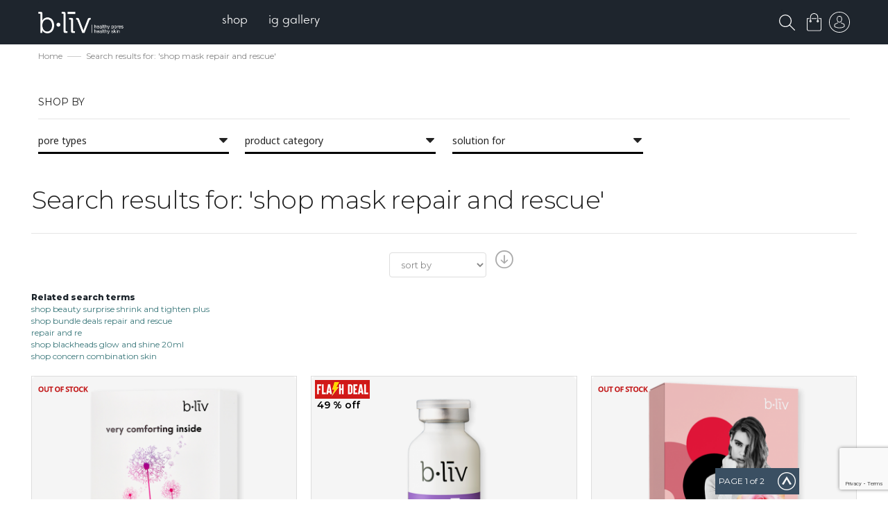

--- FILE ---
content_type: text/html; charset=UTF-8
request_url: https://bliv.com/en/catalogsearch/result/?q=shop+mask+repair+and+rescue
body_size: 25080
content:
<!doctype html>
<html lang="en">
    <head >
        <script>
    var BASE_URL = 'https://bliv.com/en/';
    var require = {
        "baseUrl": "https://bliv.com/static/version1599454140/frontend/Meigee/compo/en_US"
    };
</script>
        <meta charset="utf-8"/>
<meta name="description" content="b.liv, the leading brand in pores management solution. free shipping and 100% money-back guaranteed. healthy pores healthy skin!"/>
<meta name="keywords" content="bliv, pores management specialist, pores specialist, skin care, pore care, insights, pores solution, offers, blackheads, get rid of blackheads, large pores,14-day-assurance policy, dehydration, oily, large pores, inflamed, acne"/>
<meta name="robots" content="NOINDEX,FOLLOW"/>
<meta name="title" content="b.liv - Search results for: &#039;shop mask repair and rescue&#039; | b.liv"/>
<meta name="viewport" content="width=device-width, initial-scale=1, minimum-scale=1"/>
<meta name="format-detection" content="telephone=no"/>
<title>b.liv - Search results for: &#039;shop mask repair and rescue&#039; | b.liv</title>
<link  rel="stylesheet" type="text/css"  media="all" href="https://bliv.com/static/version1599454140/_cache/merged/deed7f0c24359f8279dfa0adf2025e6e.min.css" />
<link  rel="stylesheet" type="text/css"  media="print" href="https://bliv.com/static/version1599454140/frontend/Meigee/compo/en_US/css/print.min.css" />
<link  rel="stylesheet" type="text/css"  type="text/css" href="https://use.fontawesome.com/releases/v5.8.1/css/all.css" />
<script  type="text/javascript"  src="https://bliv.com/static/version1599454140/_cache/merged/83f05fe016bea9f6949d0f2ecb28f285.min.js"></script>
<link  rel="stylesheet" type="text/css" href="https://fonts.googleapis.com/css?family=Montserrat:300,400,500,600,800" />
<link  rel="icon" type="image/x-icon" href="https://bliv.com/media/favicon/stores/1/favicon.ico" />
<link  rel="shortcut icon" type="image/x-icon" href="https://bliv.com/media/favicon/stores/1/favicon.ico" />
<link  rel="next" href="https://bliv.com/en/catalogsearch/result/?q=shop+mask+repair+and+rescue&amp;p=2" />
<!-- Google Tag Manager -->
<script>(function(w,d,s,l,i){w[l]=w[l]||[];w[l].push({'gtm.start':
new Date().getTime(),event:'gtm.js'});var f=d.getElementsByTagName(s)[0],
j=d.createElement(s),dl=l!='dataLayer'?'&l='+l:'';j.async=true;j.src=
'https://www.googletagmanager.com/gtm.js?id='+i+dl;f.parentNode.insertBefore(j,f);
})(window,document,'script','dataLayer','GTM-P8VBNWT');</script>
<!-- End Google Tag Manager -->

<script id="mcjs">!function(c,h,i,m,p){m=c.createElement(h),p=c.getElementsByTagName(h)[0],m.async=1,m.src=i,p.parentNode.insertBefore(m,p)}(document,"script","https://chimpstatic.com/mcjs-connected/js/users/9b2066fe44601e5bcfb5cc848/ebda1c130ff05ef61ede0a1b1.js");</script>        <!-- BEGIN GOOGLE ANALYTICS CODE -->
<script type="text/x-magento-init">
{
    "*": {
        "Magento_GoogleAnalytics/js/google-analytics": {
            "isCookieRestrictionModeEnabled": 0,
            "currentWebsite": 1,
            "cookieName": "user_allowed_save_cookie",
            "ordersTrackingData": [],
            "pageTrackingData": {"optPageUrl":"","isAnonymizedIpActive":"0","accountId":"UA-49392956-1"}        }
    }
}
</script>
<!-- END GOOGLE ANALYTICS CODE -->
<script type="text/javascript" src="" defer></script>
<link rel="stylesheet" type="text/css" media="all"
      href="//maxcdn.bootstrapcdn.com/font-awesome/latest/css/font-awesome.min.css"/><link href='//fonts.googleapis.com/css?family=Noto+Sans|Rubik:300,400,500,700' rel='stylesheet' type='text/css'>
<style type="text/css">
	body.boxed-layout .container,
	body .container {max-width: 1200px; width: 100%;}
	#sticky-header {opacity: 1;}
</style>
<script>
    require.config({
        map: {
            '*': {
                'quickSearch-original' : 'Magento_Search/js/form-mini',
                'quickSearch' : 'Amasty_Xsearch/js/form-mini',
                'Magento_Search/js/form-mini' : 'Amasty_Xsearch/js/form-mini',
                'Magento_Search/form-mini' : 'Amasty_Xsearch/js/form-mini',
            }
        }
    });
</script>
    </head>
    <body data-container="body" data-mage-init='{"loaderAjax": {}, "loader": { "icon": "https://bliv.com/static/version1599454140/frontend/Meigee/compo/en_US/images/loader-2.gif"}}' class="animsition page-products page-with-filter wide-layout stycky-tablet catalogsearch-result-index page-layout-1column">
        
<script>
    require.config({
        map: {
            '*': {
                wysiwygAdapter: 'mage/adminhtml/wysiwyg/tiny_mce/tinymce4Adapter'
            }
        }
    });
</script>
    <script>
        require.config({
            deps: [
                'jquery',
                'mage/translate',
                'jquery/jquery-storageapi'
            ],
            callback: function ($) {
                'use strict';

                var dependencies = [],
                    versionObj;

                $.initNamespaceStorage('mage-translation-storage');
                $.initNamespaceStorage('mage-translation-file-version');
                versionObj = $.localStorage.get('mage-translation-file-version');

                
                if (versionObj.version !== '1eaa587ddf6d85e218b7d21a1b6d1e7b0e8b6a49') {
                    dependencies.push(
                        'text!js-translation.json'
                    );

                }

                require.config({
                    deps: dependencies,
                    callback: function (string) {
                        if (typeof string === 'string') {
                            $.mage.translate.add(JSON.parse(string));
                            $.localStorage.set('mage-translation-storage', string);
                            $.localStorage.set(
                                'mage-translation-file-version',
                                {
                                    version: '1eaa587ddf6d85e218b7d21a1b6d1e7b0e8b6a49'
                                }
                            );
                        } else {
                            $.mage.translate.add($.localStorage.get('mage-translation-storage'));
                        }
                    }
                });
            }
        });
    </script>

<script type="text/x-magento-init">
    {
        "*": {
            "mage/cookies": {
                "expires": null,
                "path": "/",
                "domain": ".bliv.com",
                "secure": false,
                "lifetime": "3600"
            }
        }
    }
</script>
    <noscript>
        <div class="message global noscript">
            <div class="content">
                <p>
                    <strong>JavaScript seems to be disabled in your browser.</strong>
                    <span>For the best experience on our site, be sure to turn on Javascript in your browser.</span>
                </p>
            </div>
        </div>
    </noscript>
<div class="page-wrapper">

<script language="javascript" type="text/javascript">

    //window.onload = pre_loader;
    document.addEventListener("DOMContentLoaded", pre_loader);
    function pre_loader() {
        javascript:document.getElementById('loading').style.visibility='hidden';
        javascript:document.getElementById('loading').style.opacity='0';
    }

</script>

<script type="text/javascript">
    require(['jquery'], function($){
                    var htmlBody = $("body[data-container='body']");
            htmlBody.addClass("customer-logged-out");
            });
</script>

<div id="loading"><img src="https://bliv.com/static/version1599454140/frontend/Meigee/compo/en_US/images/loading.gif"></div>

<div class="header-wrapper">
	    	<header class="page-header header-1">
    <!--
		<div class="top-block">
			<div class="container">
								<div class="right-block">
																								</div>
			</div>
		</div>

		<div class="middle-block container checkpoint-0">
			<div class="middle-block-inner clearfix">
									<div class="panel header"><a class="action skip contentarea" href="#contentarea"><span>Skip to Content</span></a>
					</div>
				<div class="logo-wrapper clearfix">
				</div>
				<div class="right-block">
									</div>
			</div>
		</div>
    -->
		<div class="menu-wrapper">
			<div class="container">
				<div class="menu-inner clearfix">
          


    <a class="logo" href="https://bliv.com/en/" title="">
        <img src="https://bliv.com/media//logo/default/logo.png"
             alt=""
             width="275"             height="64"        />
    </a>
 
					<div class="toggle-nav clearfix">
												<nav class="navbar navbar-default navigation">
	
	<div class="collapse topmenu navbar-collapse">
		<ul class="nav topmenu navbar-nav" id="nav" data-mage-init='{"menu":{"responsive":true, "expanded":true, "delay": 0, "position":{"my":"left top","at":"left bottom"}}}'>
			<li  class="level0 nav-1 category-item first level-top parent"><a href="https://bliv.com/en/shop"  class="level-top" ><span>Shop</span></a><ul class="level0 submenu"><li  class="level1 nav-1-1 category-item first parent"><a href="https://bliv.com/en/shop/pore-type" ><span>By Pore Type</span></a><ul class="level1 submenu"><li  class="level2 nav-1-1-1 category-item first"><a href="https://bliv.com/en/shop/pore-type/clogged-pores" ><span>Clogged Pores</span></a></li><li  class="level2 nav-1-1-2 category-item"><a href="https://bliv.com/en/shop/pore-type/inflamed-pores" ><span>Inflamed Pores</span></a></li><li  class="level2 nav-1-1-3 category-item"><a href="https://bliv.com/en/shop/pore-type/large-pores" ><span>Large Pores</span></a></li><li  class="level2 nav-1-1-4 category-item"><a href="https://bliv.com/en/shop/pore-type/oily-pores" ><span>Oily Pores</span></a></li><li  class="level2 nav-1-1-5 category-item last"><a href="https://bliv.com/en/shop/pore-type/others" ><span>Others</span></a></li></ul></li><li  class="level1 nav-1-2 category-item parent"><a href="https://bliv.com/en/shop/by-concern" ><span>By Concern</span></a><ul class="level1 submenu"><li  class="level2 nav-1-2-1 category-item first"><a href="https://bliv.com/en/shop/by-concern/age-defying" ><span>Age-Defying</span></a></li><li  class="level2 nav-1-2-2 category-item"><a href="https://bliv.com/en/shop/by-concern/acne" ><span>Acne</span></a></li><li  class="level2 nav-1-2-3 category-item"><a href="https://bliv.com/en/shop/by-concern/blackheads-whiteheads" ><span>Blackheads &amp; Whiteheads</span></a></li><li  class="level2 nav-1-2-4 category-item"><a href="https://bliv.com/en/shop/by-concern/combination-skin" ><span>Combination Skin</span></a></li><li  class="level2 nav-1-2-5 category-item"><a href="https://bliv.com/en/shop/by-concern/dryness" ><span>Dryness</span></a></li><li  class="level2 nav-1-2-6 category-item"><a href="https://bliv.com/en/shop/by-concern/oil-blemish-control" ><span>Oil &amp; Blemish Control</span></a></li><li  class="level2 nav-1-2-7 category-item"><a href="https://bliv.com/en/shop/by-concern/large-pores" ><span>Large Pores</span></a></li><li  class="level2 nav-1-2-8 category-item"><a href="https://bliv.com/en/shop/by-concern/redness-irritation" ><span>Redness &amp; Irritation</span></a></li><li  class="level2 nav-1-2-9 category-item"><a href="https://bliv.com/en/shop/by-concern/specialty-care" ><span>Specialty Care</span></a></li><li  class="level2 nav-1-2-10 category-item last"><a href="https://bliv.com/en/shop/by-concern/uneven-texture" ><span>Uneven Texture</span></a></li></ul></li><li  class="level1 nav-1-3 category-item parent"><a href="https://bliv.com/en/shop/category" ><span>By Product Category</span></a><ul class="level1 submenu"><li  class="level2 nav-1-3-1 category-item first"><a href="https://bliv.com/en/shop/category/cleansers-scrubs" ><span>Cleansers &amp; Scrubs</span></a></li><li  class="level2 nav-1-3-2 category-item"><a href="https://bliv.com/en/shop/category/face-masks" ><span>Face Masks</span></a></li><li  class="level2 nav-1-3-3 category-item"><a href="https://bliv.com/en/shop/category/moisturizers" ><span>Moisturizers</span></a></li><li  class="level2 nav-1-3-4 category-item"><a href="https://bliv.com/en/shop/category/serums-oils" ><span>Serums &amp; Oils</span></a></li><li  class="level2 nav-1-3-5 category-item"><a href="https://bliv.com/en/shop/category/toners" ><span>Toners</span></a></li><li  class="level2 nav-1-3-6 category-item last"><a href="https://bliv.com/en/shop/category/travel-size-products" ><span>Travel Size Products</span></a></li></ul></li><li  class="level1 nav-1-4 category-item"><a href="https://bliv.com/en/shop/bestsellers" ><span>Bestsellers</span></a></li><li  class="level1 nav-1-5 category-item"><a href="https://bliv.com/en/shop/offers" ><span>Flash Deals</span></a></li><li  class="level1 nav-1-6 category-item last"><a href="https://bliv.com/en/shop/what-s-new" ><span>What&#039;s New</span></a></li></ul></li><li  class="level0 nav-2 category-item last level-top"><a href="https://bliv.com/en/ig-gallery"  class="level-top" ><span>IG Gallery</span></a></li>					</ul>
	</div>
</nav>					</div>
                    <div class="custom-header-toplink">
					    <div id="sticky-header" class="custom-sticky-header"><div class="block block-search type-1">
    <div class="block block-title"><strong>Search</strong></div>
    <div class="search-button">
        <img class="custom-top-search-icon" style="max-width:23px; width:100%;" src="https://bliv.com/static/version1599454140/frontend/Meigee/compo/en_US/images/search-icon.svg" />
    	<!--i class="fas fa-search" title="Search"></i-->
    </div>
    <div class="indent">
        <div class="inner">
            <div class="block block-content">
                <form class="form minisearch" id="search_mini_form_1493" action="https://bliv.com/en/catalogsearch/result/" method="get">
        			<div class="input-group">
        				<span class="input-group-btn search-icon"><i class="fas fa-search"></i></span>
        			    <input id="search_1493"
        				   data-mage-init='{"quickSearch":{
        						"formSelector":"#search_mini_form_1493",
        						"url":"https://bliv.com/en/search/ajax/suggest/",
        						"destinationSelector":"#search_autocomplete_1493"}
        				   }'
        				   type="text"
        				   name="q"
        				   value="shop mask repair and rescue"
        				   placeholder="Search entire store here..."
                           onfocus="this.placeholder = ''"
                           onblur="this.placeholder = 'Search entire store here...'"
        				   class="form-control"
        				   maxlength="128"
        				   role="combobox"
        				   aria-haspopup="false"
        				   aria-expanded="true"
        				   aria-autocomplete="both"
        				   autocomplete="off"/>
        				<span class="input-group-btn">
							<button type="submit"
									title="Search"
									class="action btn btn-default">
								<span><span>Search</span><i class="meigee-arrow-right"></i></span>
							</button>
        				</span>
        				<div id="search_autocomplete_1493" class="search-autocomplete"></div>
        			</div>
        			<div class="nested">
    <a class="action advanced" href="https://bliv.com/en/catalogsearch/advanced/" data-action="advanced-search">
        Advanced Search    </a>
</div>
<script>
    require([
        'Amasty_Xsearch/js/form-mini',
        'Amasty_Xsearch/js/searchClick'
    ], function (autoComplete, searchClick) {
        'use strict';
        window.xsearch_options = {
            url: 'https://bliv.com/en/amasty_xsearch/autocomplete/index/',
            width: '700',
            minChars: '2',
            currentUrlEncoded: 'aHR0cHM6Ly9ibGl2LmNvbS9lbi9jYXRhbG9nc2VhcmNoL3Jlc3VsdC8_cT1zaG9wK21hc2srcmVwYWlyK2FuZCtyZXNjdWU,'
        };
        searchClick.init('https://bliv.com/en/amasty_xsearch/product/click/');
    })
</script>
    <div id="amasty-xsearch-preload" class="amasty-xsearch-preload" data-amsearch-js="preload">
            <div class="amsearch-item-container">
        <div class="amasty-xsearch-block-header">
            Popular Searches        </div>

                    <div class="amsearch-item"
                 data-search-block-type="popular_searches">
                <a href="https://bliv.com/en/catalogsearch/result/?q=shop+mask+repair+and+rescue"
                   title="shop mask repair and rescue"
                   class="item-name" >
                    <span class="amsearch-highlight ">shop</span> <span class="amsearch-highlight ">mask</span> <span class="amsearch-highlight ">repair</span> and <span class="amsearch-highlight ">rescue</span>                </a>
                                    <span class="amasty-xsearch-num-results">(15)</span>
                                            </div>
            </div>
    <div class="amsearch-item-container">
        <div class="amasty-xsearch-block-header">
            Recent Searches        </div>

                    <div class="amsearch-item"
                 data-search-block-type="recent_searches">
                <a href="https://bliv.com/en/catalogsearch/result/?q=shrink+pore+++++AND++++ISNULL+ASCII+SUBSTRING+CAST++SELECT++++++version+AS++++varchar+8000+++1+1+++0++25+AND+2247+2247"
                   title="shrink pore     AND    ISNULL ASCII SUBSTRING CAST  SELECT      version AS    varchar 8000   1 1   0  25 AND 2247 2247"
                   class="item-name" >
                    shrink pore     AND    ISNULL ASCII SUBSTRING CAST  SELECT      version AS    varchar 8000   1 1   0  25 AND 2247 2247                </a>
                                    <span class="amasty-xsearch-num-results">(2)</span>
                                            </div>
                    <div class="amsearch-item"
                 data-search-block-type="recent_searches">
                <a href="https://bliv.com/en/catalogsearch/result/?q=shop+mask+repair+and+rescue"
                   title="shop mask repair and rescue"
                   class="item-name" >
                    <span class="amsearch-highlight ">shop</span> <span class="amsearch-highlight ">mask</span> <span class="amsearch-highlight ">repair</span> and <span class="amsearch-highlight ">rescue</span>                </a>
                                    <span class="amasty-xsearch-num-results">(15)</span>
                                            </div>
                    <div class="amsearch-item"
                 data-search-block-type="recent_searches">
                <a href="https://bliv.com/en/catalogsearch/result/?q=123456++++and++++0+DBMS_PIPE+RECEIVE_MESSAGE++h++0+"
                   title="123456    and    0 DBMS_PIPE RECEIVE_MESSAGE  h  0 "
                   class="item-name" >
                    123456    and    0 DBMS_PIPE RECEIVE_MESSAGE  h  0                 </a>
                                    <span class="amasty-xsearch-num-results">(1)</span>
                                            </div>
                    <div class="amsearch-item"
                 data-search-block-type="recent_searches">
                <a href="https://bliv.com/en/catalogsearch/result/?q=shrink+pore+++++AND++++ISNULL+ASCII+SUBSTRING+CAST++SELECT++++++version+AS++++varchar+8000+++1+1+++0++25+AND+3155+1477"
                   title="shrink pore     AND    ISNULL ASCII SUBSTRING CAST  SELECT      version AS    varchar 8000   1 1   0  25 AND 3155 1477"
                   class="item-name" >
                    shrink pore     AND    ISNULL ASCII SUBSTRING CAST  SELECT      version AS    varchar 8000   1 1   0  25 AND 3155 1477                </a>
                                    <span class="amasty-xsearch-num-results">(2)</span>
                                            </div>
            </div>
    </div>
                </form>
            </div>
        </div>
    </div>
</div>
</div>
					    <div data-block="minicart" class="minicart-wrapper">
    <a class="action showcart title-cart" href="https://bliv.com/en/checkout/cart/"
       data-bind="scope: 'minicart_content'">
            <span class="counter qty empty"
                  data-bind="css: { empty: !!getCartParam('summary_count') == false }, blockLoader: isLoading">
        <span class="icon">
			<!--span class="cart-full-indicator"></span>
            <span class="cart-indicator"></span--> 
            <img src="https://bliv.com/static/version1599454140/frontend/Meigee/compo/en_US/images/shoppingbag.svg" style="width: 21px !important"/>

        </span>
        <span class="cart-right-items">
            <!--span class="text"></span-->
                <span class="counter-number"><!-- ko text: getCartParam('summary_count') --><!-- /ko --></span>
                <span class="counter-label">
                <!-- ko if: getCartParam('summary_count') -->
                    <!-- ko text: getCartParam('summary_count') --><!-- /ko -->
                    <!-- ko i18n: 'items' --><!-- /ko -->
                <!-- /ko -->
                </span>
                <span class="divider">/</span>
               <!-- ko if: getCartParam('possible_onepage_checkout') -->
               <!-- ko foreach: getRegion('subtotalContainer') -->
               <!-- ko template: getTemplate() --><!-- /ko -->
               <!-- /ko -->
               <!-- /ko -->
               <i class="caret"></i>
            </span>
        </span>
    </a>
            <div class="block block-minicart empty"
             data-role="dropdownDialog"
             data-mage-init='{"dropdownDialog":{
                "appendTo":"[data-block=minicart]",
                "triggerTarget":".showcart",
                "timeout": "2000",
                "closeOnMouseLeave": true,
                "closeOnEscape": true,
                "triggerClass":"active",
                "parentClass":"active",
                "buttons":[]}}'>
            <span id='minicart-close' onclick='miniClose()'>
                <i class="fa fa-window-close" aria-hidden="true"></i>
            </span>
            <div id="minicart-content-wrapper" data-bind="scope: 'minicart_content'">
                <!-- ko template: getTemplate() --><!-- /ko -->
            </div>
			        </div>
        <script>
        window.checkout = {"shoppingCartUrl":"https:\/\/bliv.com\/en\/checkout\/cart\/","checkoutUrl":"https:\/\/bliv.com\/en\/checkout\/","updateItemQtyUrl":"https:\/\/bliv.com\/en\/checkout\/sidebar\/updateItemQty\/","removeItemUrl":"https:\/\/bliv.com\/en\/checkout\/sidebar\/removeItem\/","imageTemplate":"Magento_Catalog\/product\/image_with_borders","baseUrl":"https:\/\/bliv.com\/en\/","minicartMaxItemsVisible":5,"websiteId":"1","maxItemsToDisplay":10,"storeId":"1","customerLoginUrl":"https:\/\/bliv.com\/en\/customer\/account\/login\/","isRedirectRequired":false,"autocomplete":"off","captcha":{"user_login":{"isCaseSensitive":false,"imageHeight":50,"imageSrc":"","refreshUrl":"https:\/\/bliv.com\/en\/captcha\/refresh\/","isRequired":false,"timestamp":1768470053}}};
    </script>
    <script type="text/x-magento-init">
    {
        "[data-block='minicart']": {
            "Magento_Ui/js/core/app": {"components":{"minicart_content":{"children":{"subtotal.container":{"children":{"subtotal":{"children":{"subtotal.totals":{"config":{"display_cart_subtotal_incl_tax":0,"display_cart_subtotal_excl_tax":1,"template":"Magento_Tax\/checkout\/minicart\/subtotal\/totals"},"component":"Magento_Tax\/js\/view\/checkout\/minicart\/subtotal\/totals","children":{"subtotal.totals.msrp":{"component":"Magento_Msrp\/js\/view\/checkout\/minicart\/subtotal\/totals","config":{"displayArea":"minicart-subtotal-hidden","template":"Magento_Msrp\/checkout\/minicart\/subtotal\/totals"}}}},"amountfreeshipping":{"component":"Bigone_AmountFreeShipping\/js\/minicart\/subtotal\/amoutfreeshipping","config":{"template":"Bigone_AmountFreeShipping\/minicart\/subtotal\/amoutfreeshipping"}}},"component":"uiComponent","config":{"template":"Magento_Checkout\/minicart\/subtotal"}}},"component":"uiComponent","config":{"displayArea":"subtotalContainer"}},"item.renderer":{"component":"uiComponent","config":{"displayArea":"defaultRenderer","template":"Magento_Checkout\/minicart\/item\/default"},"children":{"item.image":{"component":"Magento_Catalog\/js\/view\/image","config":{"template":"Magento_Catalog\/product\/image","displayArea":"itemImage"}},"checkout.cart.item.price.sidebar":{"component":"uiComponent","config":{"template":"Magento_Checkout\/minicart\/item\/price","displayArea":"priceSidebar"}}}},"extra_info":{"component":"uiComponent","config":{"displayArea":"extraInfo"}},"promotion":{"component":"uiComponent","config":{"displayArea":"promotion"}}},"config":{"itemRenderer":{"default":"defaultRenderer","simple":"defaultRenderer","virtual":"defaultRenderer"},"template":"Magento_Checkout\/minicart\/content"},"component":"Magento_Checkout\/js\/view\/minicart"}},"types":[]}        },
        "*": {
            "Magento_Ui/js/block-loader": "https://bliv.com/static/version1599454140/frontend/Meigee/compo/en_US/images/loader-1.gif"
        }
    }
    </script>
</div>

<script>
    function miniClose(){
        document.querySelector('.showcart').click();
    };
</script>
					    <ul class="header links">	
<li class="authorization-link" data-label="or">
    
    <a id="click-popup-login" href="javascript:void(0);">
        sign in to your account    </a>
</li>

	</ul>					    <span data-action="toggle-nav" class="action nav-toggle">
	<i class="meigee-menu"></i>
    <!--<span></span>-->
</span>
                                                <div style="clear:both;"></div>
                    </div>
				</div>
			</div>
			
<div class="mobile-menu-wrapper">
	    <div class="sections nav-sections">
                <div class="section-items nav-sections-items" data-mage-init='{"tabs":{"openedState":"active"}}'>
                                            <div class="item-title nav-sections-item-title" data-role="collapsible">
                    <a class="nav-sections-item-switch" data-toggle="switch" href="#mobile_store_menu">Menu</a>
                </div>
                <div class="section-item-content nav-sections-item-content" id="mobile_store_menu" data-role="content"><div class="item-container">
<nav class="navbar navbar-default navigation">
	<div class="collapse topmenu navbar-collapse">
		<ul class="nav topmenu navbar-nav" id="mobile-nav" data-mage-init='{"mobile_menu":{"responsive":true, "expanded":true, "delay": 0, "position":{"my":"left top","at":"left bottom"}}}'>
			<li  class="level0 nav-1 category-item first level-top parent"><a href="https://bliv.com/en/shop"  class="level-top" ><span>Shop</span></a><ul class="level0 submenu"><li  class="level1 nav-1-1 category-item first parent"><a href="https://bliv.com/en/shop/pore-type" ><span>By Pore Type</span></a><ul class="level1 submenu"><li  class="level2 nav-1-1-1 category-item first"><a href="https://bliv.com/en/shop/pore-type/clogged-pores" ><span>Clogged Pores</span></a></li><li  class="level2 nav-1-1-2 category-item"><a href="https://bliv.com/en/shop/pore-type/inflamed-pores" ><span>Inflamed Pores</span></a></li><li  class="level2 nav-1-1-3 category-item"><a href="https://bliv.com/en/shop/pore-type/large-pores" ><span>Large Pores</span></a></li><li  class="level2 nav-1-1-4 category-item"><a href="https://bliv.com/en/shop/pore-type/oily-pores" ><span>Oily Pores</span></a></li><li  class="level2 nav-1-1-5 category-item last"><a href="https://bliv.com/en/shop/pore-type/others" ><span>Others</span></a></li></ul></li><li  class="level1 nav-1-2 category-item parent"><a href="https://bliv.com/en/shop/by-concern" ><span>By Concern</span></a><ul class="level1 submenu"><li  class="level2 nav-1-2-1 category-item first"><a href="https://bliv.com/en/shop/by-concern/age-defying" ><span>Age-Defying</span></a></li><li  class="level2 nav-1-2-2 category-item"><a href="https://bliv.com/en/shop/by-concern/acne" ><span>Acne</span></a></li><li  class="level2 nav-1-2-3 category-item"><a href="https://bliv.com/en/shop/by-concern/blackheads-whiteheads" ><span>Blackheads &amp; Whiteheads</span></a></li><li  class="level2 nav-1-2-4 category-item"><a href="https://bliv.com/en/shop/by-concern/combination-skin" ><span>Combination Skin</span></a></li><li  class="level2 nav-1-2-5 category-item"><a href="https://bliv.com/en/shop/by-concern/dryness" ><span>Dryness</span></a></li><li  class="level2 nav-1-2-6 category-item"><a href="https://bliv.com/en/shop/by-concern/oil-blemish-control" ><span>Oil &amp; Blemish Control</span></a></li><li  class="level2 nav-1-2-7 category-item"><a href="https://bliv.com/en/shop/by-concern/large-pores" ><span>Large Pores</span></a></li><li  class="level2 nav-1-2-8 category-item"><a href="https://bliv.com/en/shop/by-concern/redness-irritation" ><span>Redness &amp; Irritation</span></a></li><li  class="level2 nav-1-2-9 category-item"><a href="https://bliv.com/en/shop/by-concern/specialty-care" ><span>Specialty Care</span></a></li><li  class="level2 nav-1-2-10 category-item last"><a href="https://bliv.com/en/shop/by-concern/uneven-texture" ><span>Uneven Texture</span></a></li></ul></li><li  class="level1 nav-1-3 category-item parent"><a href="https://bliv.com/en/shop/category" ><span>By Product Category</span></a><ul class="level1 submenu"><li  class="level2 nav-1-3-1 category-item first"><a href="https://bliv.com/en/shop/category/cleansers-scrubs" ><span>Cleansers &amp; Scrubs</span></a></li><li  class="level2 nav-1-3-2 category-item"><a href="https://bliv.com/en/shop/category/face-masks" ><span>Face Masks</span></a></li><li  class="level2 nav-1-3-3 category-item"><a href="https://bliv.com/en/shop/category/moisturizers" ><span>Moisturizers</span></a></li><li  class="level2 nav-1-3-4 category-item"><a href="https://bliv.com/en/shop/category/serums-oils" ><span>Serums &amp; Oils</span></a></li><li  class="level2 nav-1-3-5 category-item"><a href="https://bliv.com/en/shop/category/toners" ><span>Toners</span></a></li><li  class="level2 nav-1-3-6 category-item last"><a href="https://bliv.com/en/shop/category/travel-size-products" ><span>Travel Size Products</span></a></li></ul></li><li  class="level1 nav-1-4 category-item"><a href="https://bliv.com/en/shop/bestsellers" ><span>Bestsellers</span></a></li><li  class="level1 nav-1-5 category-item"><a href="https://bliv.com/en/shop/offers" ><span>Flash Deals</span></a></li><li  class="level1 nav-1-6 category-item last"><a href="https://bliv.com/en/shop/what-s-new" ><span>What&#039;s New</span></a></li></ul></li><li  class="level0 nav-2 category-item last level-top"><a href="https://bliv.com/en/ig-gallery"  class="level-top" ><span>IG Gallery</span></a></li>					</ul>
	</div>
</nav></div>				</div>
                            			                                                <div class="item-title nav-sections-item-title" data-role="collapsible">
                    <a class="nav-sections-item-switch" data-toggle="switch" href="#header_links_wrapper">Account</a>
                </div>
                <div class="section-item-content nav-sections-item-content" id="header_links_wrapper" data-role="content"><div class="item-container">
<ul class="header links"><li class="item link compare" data-bind="scope: 'compareProducts'" data-role="compare-products-link">
    <a class="action compare no-display" title="Compare Products"
       data-bind="attr: {'href': compareProducts().listUrl}, css: {'no-display': !compareProducts().count}"
    >
        Compare Products        <span class="counter qty" data-bind="text: compareProducts().countCaption"></span>
    </a>
</li>
<script type="text/x-magento-init">
{"[data-role=compare-products-link]": {"Magento_Ui/js/core/app": {"components":{"compareProducts":{"component":"Magento_Catalog\/js\/view\/compare-products"}}}}}
</script>
<li><a href="https://bliv.com/en/customer/account/" class="top-link-myaccount" >My Account</a></li><li class="link wishlist" data-bind="scope: 'wishlist'">
    <a href="https://bliv.com/en/wishlist/">My Wish List        <!-- ko if: wishlist().counter -->
        <span data-bind="text: wishlist().counter" class="counter qty"></span>
        <!-- /ko -->
    </a>
</li>
<script type="text/x-magento-init">
    {
        "*": {
            "Magento_Ui/js/core/app": {
                "components": {
                    "wishlist": {
                        "component": "Magento_Wishlist/js/view/wishlist"
                    }
                }
            }
        }
    }

</script>
<li><a href="https://bliv.com/en/customer/account/create/" class="top-link-create" >Create an Account</a></li>
<li class="authorization-link" data-label="or">
    
    <a id="click-popup-login" href="javascript:void(0);">
        sign in to your account    </a>
</li>

</ul></div>				</div>
                      <div class="tabmenu-close">
            <i class="fas fa-times"></i>
          </div>
        </div>
    </div>
</div>		</div>
      </header>
  
</div>
<div class="product-views-ads-row">
    <div class="product-views-ads-column">
        <div class="product-views-ads-inline first">
            <span class="span1">blackhead-free, in 14 days!</span>
            <span class="span2">your painless solution!</span>
        </div>
        <div class="product-views-ads-inline last">
            <span class="span3"><img src="https://bliv.com/media/wysiwyg/ads-pic-nose.png" alt="" /></span>
            <span class="span4"><a href="https://bliv.com/en/shop/off-with-those-heads/">discover me now</a></span>
            <span class="span5"><img src="https://bliv.com/media/wysiwyg/ads-pic-owth.png" alt="" /></span>
        </div>
        <div style="clear:both;"></div>
    </div>
</div>

<style>

.product-views-ads-column span.span4 a {
    display: inline-block;
    font-size: 13px;
    font-weight: bold;
    border: 2px solid #fba327;
    padding: 7px 20px;
    color: #fba327;
}

.product-views-ads-column span.span2 {
    font-size: 22px;
    color: #fba327;
    font-weight: 600;
}

.product-views-ads-column span.span1 {
    font-size: 22px;
    color: #1d252c;
    margin-right: 10px;
}

.product-views-ads-column img {
    width: 80%;
    height: 30px;
}

.product-views-ads-inline.first {
    float: left;
    padding: 10px 0;
}

.product-views-ads-row { display:none;}

.categorypath-shop .product-views-ads-row,
.checkout-cart-index .product-views-ads-row,
.checkout-index-index .product-views-ads-row,
.catalog-product-view .product-views-ads-row,
.customer-account-create .product-views-ads-row { display:block;}

.product-views-ads-row { background-color:#f5f5f5; border-bottom:1px solid #e5e5e5;}
.product-views-ads-column { max-width:1200px; margin:auto; padding-left:15px; padding-right:15px;}
.product-views-ads-inline.last { float:right; text-align:right;}
.product-views-ads-column span { display:inline-block; vertical-align:middle;}
.product-views-ads-column span.span3 {}
.product-views-ads-column span.span4 {}
.product-views-ads-column span.span5 {}

@media (max-width: 1140px){
.product-views-ads-column span.span1 { margin-right:10px;}
}

@media (max-width: 991px){
.product-views-ads-column { text-align:center;}
.product-views-ads-inline.first { float:none;}
.product-views-ads-inline.last { float:none; text-align:center;}
.product-views-ads-column span.span1 { font-size:26px; font-weight:500; margin-right:0;}
}

</style>	<div class="breadcrumbs-wrapper type-2">
		<div class="container">
			<div class="breadcrumbs">
								<header class="page-title">
																														<h1>Search results for: &#039;shop mask repair and rescue&#039;</h1>
												</header>
									<ul class="breadcrumb">
													<li class="item home">
															<a href="https://bliv.com/en/" title="Go to Home Page">
									Home								</a>
														</li>
													<li class="item search">
															<strong>Search results for: &#039;shop mask repair and rescue&#039;</strong>
														</li>
											</ul>
							</div>
		</div>
	</div>
	<main id="maincontent" class="content-wrapper page-main"><a id="contentarea" tabindex="-1"></a>
<div class="container"><div class="row main-container"><div class="sidebar col-sm-3"><div class="sidebar sidebar-main">    <div class="block filter default-open" id="layered-filter-block">
                <div class="block-title filter-title" data-count="0">
            <strong data-role="title">Shop By</strong>
        </div>
        <div class="block-content filter-content clearfix">
            
                                                                                                <strong role="heading" aria-level="2" class="block-subtitle filter-subtitle">Shopping Options</strong>
                        <div class="filter-options" id="narrow-by-list" data-role="content" >
                                        <div data-role="collapsible" class="filter-options-item custom-Category">
                        <div data-role="title" class="filter-options-title">Category</div>
                        <div data-role="content" class="filter-options-content">
<ol class="items">
            <li class="item">
                            <a href="https://bliv.com/en/catalogsearch/result/index/?cat=75&amp;q=shop+mask+repair+and+rescue">
                    <span class="filter-label">Special Addon</span>
                                            <span class="count">4<span class="filter-count-label">
                             items</span></span>
                                    </a>
                    </li>
            <li class="item">
                            <a href="https://bliv.com/en/catalogsearch/result/index/?cat=104&amp;q=shop+mask+repair+and+rescue">
                    <span class="filter-label">Hot Product</span>
                                            <span class="count">1<span class="filter-count-label">
                             item</span></span>
                                    </a>
                    </li>
    </ol>
</div>
                    </div>
                                                                                    <div data-role="collapsible" class="filter-options-item custom-pore types">
                        <div data-role="title" class="filter-options-title">pore types</div>
                        <div data-role="content" class="filter-options-content">
<ol class="items">
            <li class="item">
                            <a href="https://bliv.com/en/catalogsearch/result/index/?poretypes=20&amp;q=shop+mask+repair+and+rescue">
                    <span class="filter-label">clogged pores</span>
                                            <span class="count">1<span class="filter-count-label">
                             item</span></span>
                                    </a>
                    </li>
            <li class="item">
                            <a href="https://bliv.com/en/catalogsearch/result/index/?poretypes=21&amp;q=shop+mask+repair+and+rescue">
                    <span class="filter-label">inflamed pores</span>
                                            <span class="count">3<span class="filter-count-label">
                             items</span></span>
                                    </a>
                    </li>
            <li class="item">
                            <a href="https://bliv.com/en/catalogsearch/result/index/?poretypes=22&amp;q=shop+mask+repair+and+rescue">
                    <span class="filter-label">large pores</span>
                                            <span class="count">1<span class="filter-count-label">
                             item</span></span>
                                    </a>
                    </li>
            <li class="item">
                            <a href="https://bliv.com/en/catalogsearch/result/index/?poretypes=23&amp;q=shop+mask+repair+and+rescue">
                    <span class="filter-label">oily pores</span>
                                            <span class="count">3<span class="filter-count-label">
                             items</span></span>
                                    </a>
                    </li>
            <li class="item">
                            <a href="https://bliv.com/en/catalogsearch/result/index/?poretypes=24&amp;q=shop+mask+repair+and+rescue">
                    <span class="filter-label">other</span>
                                            <span class="count">11<span class="filter-count-label">
                             items</span></span>
                                    </a>
                    </li>
    </ol>
</div>
                    </div>
                                                                                                                <div data-role="collapsible" class="filter-options-item custom-product category">
                        <div data-role="title" class="filter-options-title">product category</div>
                        <div data-role="content" class="filter-options-content">
<ol class="items">
            <li class="item">
                            <a href="https://bliv.com/en/catalogsearch/result/index/?product_category=41&amp;q=shop+mask+repair+and+rescue">
                    <span class="filter-label">cleansers & scrubs</span>
                                            <span class="count">2<span class="filter-count-label">
                             items</span></span>
                                    </a>
                    </li>
            <li class="item">
                            <a href="https://bliv.com/en/catalogsearch/result/index/?product_category=42&amp;q=shop+mask+repair+and+rescue">
                    <span class="filter-label">face masks</span>
                                            <span class="count">9<span class="filter-count-label">
                             items</span></span>
                                    </a>
                    </li>
            <li class="item">
                            <a href="https://bliv.com/en/catalogsearch/result/index/?product_category=43&amp;q=shop+mask+repair+and+rescue">
                    <span class="filter-label">moisturizers</span>
                                            <span class="count">2<span class="filter-count-label">
                             items</span></span>
                                    </a>
                    </li>
            <li class="item">
                            <a href="https://bliv.com/en/catalogsearch/result/index/?product_category=44&amp;q=shop+mask+repair+and+rescue">
                    <span class="filter-label">serums & oils</span>
                                            <span class="count">2<span class="filter-count-label">
                             items</span></span>
                                    </a>
                    </li>
            <li class="item">
                            <a href="https://bliv.com/en/catalogsearch/result/index/?product_category=45&amp;q=shop+mask+repair+and+rescue">
                    <span class="filter-label">toners</span>
                                            <span class="count">2<span class="filter-count-label">
                             items</span></span>
                                    </a>
                    </li>
            <li class="item">
                            travel size products                                    <span class="count">0<span class="filter-count-label">
                        items</span></span>
                                    </li>
    </ol>
</div>
                    </div>
                                                                                    <div data-role="collapsible" class="filter-options-item custom-solution for">
                        <div data-role="title" class="filter-options-title">solution for</div>
                        <div data-role="content" class="filter-options-content">
<ol class="items">
            <li class="item">
                            <a href="https://bliv.com/en/catalogsearch/result/index/?q=shop+mask+repair+and+rescue&amp;solutionfor=28">
                    <span class="filter-label">age-defying</span>
                                            <span class="count">3<span class="filter-count-label">
                             items</span></span>
                                    </a>
                    </li>
            <li class="item">
                            <a href="https://bliv.com/en/catalogsearch/result/index/?q=shop+mask+repair+and+rescue&amp;solutionfor=29">
                    <span class="filter-label">acne</span>
                                            <span class="count">1<span class="filter-count-label">
                             item</span></span>
                                    </a>
                    </li>
            <li class="item">
                            <a href="https://bliv.com/en/catalogsearch/result/index/?q=shop+mask+repair+and+rescue&amp;solutionfor=30">
                    <span class="filter-label">combination skin</span>
                                            <span class="count">15<span class="filter-count-label">
                             items</span></span>
                                    </a>
                    </li>
            <li class="item">
                            <a href="https://bliv.com/en/catalogsearch/result/index/?q=shop+mask+repair+and+rescue&amp;solutionfor=34">
                    <span class="filter-label">dryness</span>
                                            <span class="count">13<span class="filter-count-label">
                             items</span></span>
                                    </a>
                    </li>
            <li class="item">
                            <a href="https://bliv.com/en/catalogsearch/result/index/?q=shop+mask+repair+and+rescue&amp;solutionfor=35">
                    <span class="filter-label">blackheads & whiteheads</span>
                                            <span class="count">2<span class="filter-count-label">
                             items</span></span>
                                    </a>
                    </li>
            <li class="item">
                            <a href="https://bliv.com/en/catalogsearch/result/index/?q=shop+mask+repair+and+rescue&amp;solutionfor=36">
                    <span class="filter-label">oil & blemish control</span>
                                            <span class="count">5<span class="filter-count-label">
                             items</span></span>
                                    </a>
                    </li>
            <li class="item">
                            <a href="https://bliv.com/en/catalogsearch/result/index/?q=shop+mask+repair+and+rescue&amp;solutionfor=37">
                    <span class="filter-label">redness & irritation</span>
                                            <span class="count">7<span class="filter-count-label">
                             items</span></span>
                                    </a>
                    </li>
            <li class="item">
                            <a href="https://bliv.com/en/catalogsearch/result/index/?q=shop+mask+repair+and+rescue&amp;solutionfor=38">
                    <span class="filter-label">large pores</span>
                                            <span class="count">1<span class="filter-count-label">
                             item</span></span>
                                    </a>
                    </li>
            <li class="item">
                            <a href="https://bliv.com/en/catalogsearch/result/index/?q=shop+mask+repair+and+rescue&amp;solutionfor=39">
                    <span class="filter-label">specialty care</span>
                                            <span class="count">1<span class="filter-count-label">
                             item</span></span>
                                    </a>
                    </li>
            <li class="item">
                            uneven texture                                    <span class="count">0<span class="filter-count-label">
                        items</span></span>
                                    </li>
    </ol>
</div>
                    </div>
                                        <div data-role="collapsible">
            
            </div>
                            </div>
                    </div>
    </div>


</div></div><div class="content-inner col-sm-12"><div class="page-title-wrapper">

    <h1 class="page-title"

        
        >

        <span class="base" data-ui-id="page-title-wrapper" >Search results for: &#039;shop mask repair and rescue&#039;</span>
    </h1>

    
</div>


<div class="page messages"><div data-placeholder="messages"></div><div data-bind="scope: 'messages'">
    <!-- ko if: cookieMessages && cookieMessages.length > 0 -->
    <div role="alert" data-bind="foreach: { data: cookieMessages, as: 'message' }" class="messages">
        <div data-bind="attr: {
            class: 'message-' + message.type + ' ' + message.type + ' message',
            'data-ui-id': 'message-' + message.type
        }">
            <div data-bind="html: message.text"></div>
        </div>
    </div>
    <!-- /ko -->
    <!-- ko if: messages().messages && messages().messages.length > 0 -->
    <div role="alert" data-bind="foreach: { data: messages().messages, as: 'message' }" class="messages">
        <div data-bind="attr: {
            class: 'message-' + message.type + ' ' + message.type + ' message',
            'data-ui-id': 'message-' + message.type
        }">
            <div data-bind="html: message.text"></div>
        </div>
    </div>
    <!-- /ko -->
</div>
<script type="text/x-magento-init">
    {
        "*": {
            "Magento_Ui/js/core/app": {
                "components": {
                        "messages": {
                            "component": "Magento_Theme/js/view/messages"
                        }
                    }
                }
            }
    }
</script>
</div><input name="form_key" type="hidden" value="jH3zrZ8XsEOfXg5e" /><div id="authenticationPopup" data-bind="scope:'authenticationPopup'" style="display: none;">
    <script>
        window.authenticationPopup = {"autocomplete":"off","customerRegisterUrl":"https:\/\/bliv.com\/en\/customer\/account\/create\/","customerForgotPasswordUrl":"https:\/\/bliv.com\/en\/customer\/account\/forgotpassword\/","baseUrl":"https:\/\/bliv.com\/en\/"};
    </script>
    <!-- ko template: getTemplate() --><!-- /ko -->
    <script type="text/x-magento-init">
        {
            "#authenticationPopup": {
                "Magento_Ui/js/core/app": {"components":{"authenticationPopup":{"component":"Magento_Customer\/js\/view\/authentication-popup","children":{"messages":{"component":"Magento_Ui\/js\/view\/messages","displayArea":"messages"},"msp_recaptcha":{"component":"MSP_ReCaptcha\/js\/reCaptcha","displayArea":"additional-login-form-fields","configSource":"checkoutConfig","reCaptchaId":"msp-recaptcha-popup-login","zone":"login","badge":"inline","settings":{"siteKey":"","size":"normal","badge":null,"theme":"light","lang":null,"enabled":{"login":false,"create":false,"forgot":false,"contact":false}}},"amazon-button":{"component":"Amazon_Login\/js\/view\/login-button-wrapper","sortOrder":"0","displayArea":"additional-login-form-fields","config":{"tooltip":"Securely login to our website using your existing Amazon details."}},"captcha":{"component":"Magento_Captcha\/js\/view\/checkout\/loginCaptcha","displayArea":"additional-login-form-fields","formId":"user_login","configSource":"checkout"}}}}}            },
            "*": {
				"Magento_Ui/js/block-loader": "https\u003A\u002F\u002Fbliv.com\u002Fstatic\u002Fversion1599454140\u002Ffrontend\u002FMeigee\u002Fcompo\u002Fen_US\u002Fimages\u002Floader\u002D1.gif"
            }
        }
    </script>
</div>
<script type="text/x-magento-init">
{"*":{"Magento_Customer\/js\/section-config":{"sections":{"stores\/store\/switch":"*","directory\/currency\/switch":"*","*":["messages"],"customer\/account\/logout":["recently_viewed_product","recently_compared_product"],"customer\/account\/loginpost":"*","customer\/account\/createpost":"*","customer\/account\/editpost":"*","customer\/ajax\/login":["checkout-data","cart","captcha"],"catalog\/product_compare\/add":["compare-products"],"catalog\/product_compare\/remove":["compare-products"],"catalog\/product_compare\/clear":["compare-products"],"sales\/guest\/reorder":["cart"],"sales\/order\/reorder":["cart"],"checkout\/cart\/add":["cart"],"checkout\/cart\/delete":["cart"],"checkout\/cart\/updatepost":["cart"],"checkout\/cart\/updateitemoptions":["cart"],"checkout\/cart\/couponpost":["cart"],"checkout\/cart\/estimatepost":["cart"],"checkout\/cart\/estimateupdatepost":["cart"],"checkout\/onepage\/saveorder":["cart","checkout-data","last-ordered-items","rewards","checkout-fields"],"checkout\/sidebar\/removeitem":["cart"],"checkout\/sidebar\/updateitemqty":["cart"],"rest\/*\/v1\/carts\/*\/payment-information":["cart","checkout-data","last-ordered-items","instant-purchase","rewards"],"rest\/*\/v1\/guest-carts\/*\/payment-information":["cart"],"rest\/*\/v1\/guest-carts\/*\/selected-payment-method":["cart","checkout-data"],"rest\/*\/v1\/carts\/*\/selected-payment-method":["cart","checkout-data","instant-purchase"],"authorizenet\/directpost_payment\/place":["cart","checkout-data"],"ammostviewed\/cart\/add":["cart","messages"],"customer\/address\/*":["instant-purchase"],"customer\/account\/*":["instant-purchase"],"vault\/cards\/deleteaction":["instant-purchase"],"multishipping\/checkout\/overviewpost":["cart"],"paypal\/express\/placeorder":["cart","checkout-data"],"paypal\/payflowexpress\/placeorder":["cart","checkout-data"],"paypal\/express\/onauthorization":["cart","checkout-data"],"persistent\/index\/unsetcookie":["persistent"],"review\/product\/post":["review"],"wishlist\/index\/add":["wishlist"],"wishlist\/index\/remove":["wishlist"],"wishlist\/index\/updateitemoptions":["wishlist"],"wishlist\/index\/update":["wishlist"],"wishlist\/index\/cart":["wishlist","cart"],"wishlist\/index\/fromcart":["wishlist","cart"],"wishlist\/index\/allcart":["wishlist","cart"],"wishlist\/shared\/allcart":["wishlist","cart"],"wishlist\/shared\/cart":["cart"],"braintree\/paypal\/placeorder":["cart","checkout-data"],"weltpixel_quickview\/index\/updatecart":["cart"]},"clientSideSections":["checkout-data","cart-data"],"baseUrls":["https:\/\/bliv.com\/en\/"]}}}</script>
<script type="text/x-magento-init">
{"*":{"Magento_Customer\/js\/customer-data":{"sectionLoadUrl":"https:\/\/bliv.com\/en\/customer\/section\/load\/","expirableSectionLifetime":60,"expirableSectionNames":["cart","persistent"],"cookieLifeTime":"3600","updateSessionUrl":"https:\/\/bliv.com\/en\/customer\/account\/updateSession\/"}}}</script>
<script type="text/x-magento-init">
{"*":{"Magento_Customer\/js\/invalidation-processor":{"invalidationRules":{"website-rule":{"Magento_Customer\/js\/invalidation-rules\/website-rule":{"scopeConfig":{"websiteId":1}}}}}}}</script>
<script type="text/x-magento-init">
    {
        "body": {
            "pageCache": {"url":"https:\/\/bliv.com\/en\/page_cache\/block\/render\/?q=shop+mask+repair+and+rescue","handles":["default","catalogsearch_result_index"],"originalRequest":{"route":"catalogsearch","controller":"result","action":"index","uri":"\/en\/catalogsearch\/result\/?q=shop+mask+repair+and+rescue"},"versionCookieName":"private_content_version"}        }
    }
</script>

<div id="monkey_campaign" style="display:none;"
     data-mage-init='{"campaigncatcher":{"checkCampaignUrl": "https://bliv.com/en/mailchimp/campaign/check/"}}'>
</div>    <div class="search results">
            
            <div class="toolbar clearfix toolbar-products" data-mage-init='{"productListToolbarForm":{"mode":"product_list_mode","direction":"product_list_dir","order":"product_list_order","limit":"product_list_limit","modeDefault":"grid","directionDefault":"desc","orderDefault":"relevance","limitDefault":"9","url":"https:\/\/bliv.com\/en\/catalogsearch\/result\/index\/?q=shop+mask+repair+and+rescue","formKey":"jH3zrZ8XsEOfXg5e","post":false}}'>
        
    
        
                <nav class="pages">
            <strong class="label pages-label" id="paging-label">Page</strong>
            <ul class="pagination" aria-labelledby="paging-label">
            
            
            
                                                <li class="item active">
                        <a class="page" title="" href="javascript:void(0);">
                            <span class="label">You're currently reading page</span>
                            <span>1</span>
                        </a>
                    </li>
                                                                <li class="item">
                        <a href="https://bliv.com/en/catalogsearch/result/index/?p=2&amp;q=shop+mask+repair+and+rescue" class="page">
                            <span class="label">Page</span>
                            <span>2</span>
                        </a>
                    </li>
                            
            
            
                            <li class="item pages-item-next">
                                        <a class="action  next" href="https://bliv.com/en/catalogsearch/result/index/?p=2&amp;q=shop+mask+repair+and+rescue" title="Next">
                        <span class="label">Page</span>
						<i class="meigee-arrow-right"></i>
                    </a>
                </li>
                        </ul>
        </nav>
        
    
    
<div id="am-page-count" style="display: none">2</div>                    <div class="modes clearfix">
        </div>
        
        <!--?php include ($block->getTemplateFile('Magento_Catalog::product/list/toolbar/amount.phtml')) ?-->

        <!--?php include ($block->getTemplateFile('Magento_Catalog::product/list/toolbar/limiter.phtml')) ?-->

                    <div class="toolbar-sorter sorter">
    <!--label class="sorter-label" for="sorter">Sort By</label-->
    <select id="sorter" data-role="sorter" class="sorter-options form-control selectpicker">
        <option selected="selected" class="sort-by-label">Sort By</option>
                    <option value="name"
                                >
                Product Name            </option>
                    <option value="price"
                                >
                Price            </option>
                    <option value="size_owth"
                                >
                Size            </option>
                    <option value="relevance"
                                    
                                >
                Relevance            </option>
            </select>
            <a title="Set Ascending Direction" href="#" class="action sorter-action sort-desc" data-role="direction-switcher" data-value="asc">
            <i class="meigee-arrow-down-circle"></i>
        </a>
    </div>
            </div>
            <dl class="block">
        <dt class="title">Related search terms</dt>
                    <dd class="item">
                <a href="https://bliv.com/en/catalogsearch/result/?q=shop+beauty+surprise+shrink+and+tighten+plus"
                    >shop beauty surprise shrink and tighten plus</a>
                            </dd>
                    <dd class="item">
                <a href="https://bliv.com/en/catalogsearch/result/?q=shop+bundle+deals+repair+and+rescue"
                    >shop bundle deals repair and rescue</a>
                            </dd>
                    <dd class="item">
                <a href="https://bliv.com/en/catalogsearch/result/?q=repair+and+re"
                    >repair and re</a>
                            </dd>
                    <dd class="item">
                <a href="https://bliv.com/en/catalogsearch/result/?q=shop+blackheads+glow+and+shine+20ml"
                    >shop blackheads glow and shine 20ml</a>
                            </dd>
                    <dd class="item">
                <a href="https://bliv.com/en/catalogsearch/result/?q=shop+concern+combination+skin"
                    >shop concern combination skin</a>
                            </dd>
            </dl>
                
        <div class="products wrapper grid products-grid three-columns">
                        <ol class="products clearfix list items product-items row">
                
                                                            <li class="item product product-item">                        <div class="product-item-info clearfix" data-container="product-grid">
                            <div class="indent">
                                <div class="custom-product-item-normal-column custom-product-item-normal-column231">
                                    <div class="image-wrapper">
                                                                                
                                        
                                        <div class="custom-product-img-none">
                                        <a href="https://bliv.com/en/repair-and-rescue" class="product photo product-item-photo" tabindex="-1">

<span class="product-image-container"
      style="width:394px;">
    <span class="product-image-wrapper"
          style="padding-bottom: 128.68020304569%;">
        <img class="product-image-photo"
             data-hover-image="https://bliv.com/media/catalog/product/cache/5b73166052063bff16479018aff0bf5f/r/e/repair-rescue-1pc.png"             src="https://bliv.com/media/catalog/product/cache/21daec204c1476020c9963b215cda54f/r/e/repair-rescue.png"
             width=""
             height=""
             alt="Repair And Rescue"/>
    </span>
</span>
</a>
                                        </div>
                                        
                                        <div class="owl-carousel owl-theme">
                                            <div class="item">
                                                <a href="https://bliv.com/en/repair-and-rescue" class="product photo product-item-photo" tabindex="-1">

<span class="product-image-container"
      style="width:394px;">
    <span class="product-image-wrapper"
          style="padding-bottom: 128.68020304569%;">
        <img class="product-image-photo"
             data-hover-image="https://bliv.com/media/catalog/product/cache/5b73166052063bff16479018aff0bf5f/r/e/repair-rescue-1pc.png"             src="https://bliv.com/media/catalog/product/cache/21daec204c1476020c9963b215cda54f/r/e/repair-rescue.png"
             width=""
             height=""
             alt="Repair And Rescue"/>
    </span>
</span>
</a>
                                            </div>
                                            <div class="item"><a href="https://bliv.com/en/repair-and-rescue" class="product photo product-item-photo" tabindex="-1">
                                                <span class="product-image-container" style="width:px;">
                                                    <span class="product-image-wrapper" style="padding-bottom: 0%;">
                                                        <img src=" https://bliv.com/media/catalog/product/r/e/repair-rescue-1pc.png" />
                                                    </span>
                                                </span></a>
                                            </div>
                                        </div>
                                        
                                        <script type="text/javascript">
                                            require(['jquery'], function($){
                                                jQuery(document).ready(function() {
                                                    jQuery('.owl-carousel').owlCarousel({
                                                        loop: true,
                                                        autoplay:false,
                                                        autoplayTimeout:5000,
                                                        margin:0,
                                                        nav:false,
                                                        responsiveClass: true,
                                                        responsive: {
                                                            0: {
                                                            items: 1,
                                                            nav: false
                                                            },
                                                            600: {
                                                            items: 1,
                                                            nav: false
                                                            },
                                                            1000: {
                                                            items: 1,
                                                            nav: false,
                                                            margin: 0
                                                            }
                                                        }
                                                    })
                                                })
                                            });
                                        </script>
                                        
                                                                                    <!--div class="hover-buttons clearfix">
                                                        <div class="toggle-options">
                                                            <i class="meigee-options-vertical"></i>
                                                        </div>
                                                        <div class="options-block">
                                                                                                                                                                                            <a href="javascript: void(0);" data-quickview-url="https://bliv.com/en/weltpixel_quickview/catalog_product/view/id/231" class="weltpixel-quickview"><i class="meigee-fa-eye"></i></a>
                                                                                                                                                                                            <a href="https://bliv.com/media/catalog/product/cache/21daec204c1476020c9963b215cda54f/r/e/repair-rescue.png" class="lightbox-button"  data-toggle="lightbox" data-footer="Repair and Rescue" title="Lightbox">
                                                                        <i class="meigee-fa-search-plus"></i>
                                                                    </a>
                                                                                                                    </div>
                                                    </div-->
                                                                            </div>

                                    <div class="product details product-item-details">
                                                                                    <h4 class="product name product-item-name text-center">
                                                <a class="product-item-link" href="https://bliv.com/en/repair-and-rescue">
                                                    Repair and Rescue                                                </a>
                                            </h4>
                                        <a class="weltpixel-quickview weltpixel_quickview_button_v2" data-quickview-url=https://bliv.com/en/weltpixel_quickview/catalog_product/view/id/231/ href="javascript:void(0);"><span>Quickview</span></a><div class="custom-product-grid-rating"><div class="product-reviews-summary">
        <div class="rating-summary">
        <span class="label"><span>Rating:</span></span>
        <div class="rating-result" title="90%">
			<i class="star">&#9733;</i>
			<i class="star">&#9733;</i>
			<i class="star">&#9733;</i>
			<i class="star">&#9733;</i>
			<i class="star">&#9733;</i>
			<span style="width:90%">
				<i class="star">&#9733;</i>
				<i class="star">&#9733;</i>
				<i class="star">&#9733;</i>
				<i class="star">&#9733;</i>
				<i class="star">&#9733;</i>
			</span>
        </div>
    </div>
        <div class="reviews-actions">
				<a class="action view" href="https://bliv.com/en/repair-and-rescue#product_tabs_reviews">(8)<!--span>Reviews</span--></a>
					<a class="action add" href="https://bliv.com/en/repair-and-rescue#product_tabs_reviews">Add Your Review</a>
		    </div>
	</div>
</div>                                        <div class="custom-product-list-price"><div class="price-box price-final_price" data-role="priceBox" data-product-id="231" data-price-box="product-id-231">
    

<span class="price-container price-final_price tax weee"
        >
        <span  id="product-price-231"                data-price-amount="19"
        data-price-type="finalPrice"
        class="price-wrapper "
    ><span class="price">$19.00</span></span>
        </span>

</div></div>
                                        <div class="custom-product-grid-button-column">

                                                                                            <div class="price-action-block two-items                                                     with-special-price">
                                                    <!--?php /* @escapeNotVerified */ //echo $block->getProductPrice($_product);; ?-->

                                                                                                            <a href="https://bliv.com/en/repair-and-rescue" title="out of stock" class="btn btn-primary custom-out-of-stock"><i class="meigee-eye"></i><span>out of stock</span><img class="custom-button-addcart-icon" src="https://bliv.com/static/version1599454140/frontend/Meigee/compo/en_US/images/button-add-cart-icon.png" /></a>
                                                                                                    </div>
                                                                                    </div>
                                    </div>
                                </div>

<!-- ####################################################################################################################### -->
<!-- ####################################################################################################################### -->
<!-- ####################################################################################################################### -->

                                <div class="custom-quick-view-column custom-quick-view-column231">
                                                                            <h4 class="product name product-item-name text-center">
                                            <a class="product-item-link" href="https://bliv.com/en/repair-and-rescue">
                                                Repair and Rescue                                            </a>
                                        </h4>
                                    <div class="product-reviews-summary">
        <div class="rating-summary">
        <span class="label"><span>Rating:</span></span>
        <div class="rating-result" title="90%">
			<i class="star">&#9733;</i>
			<i class="star">&#9733;</i>
			<i class="star">&#9733;</i>
			<i class="star">&#9733;</i>
			<i class="star">&#9733;</i>
			<span style="width:90%">
				<i class="star">&#9733;</i>
				<i class="star">&#9733;</i>
				<i class="star">&#9733;</i>
				<i class="star">&#9733;</i>
				<i class="star">&#9733;</i>
			</span>
        </div>
    </div>
        <div class="reviews-actions">
				<a class="action view" href="https://bliv.com/en/repair-and-rescue#product_tabs_reviews">(8)<!--span>Reviews</span--></a>
					<a class="action add" href="https://bliv.com/en/repair-and-rescue#product_tabs_reviews">Add Your Review</a>
		    </div>
	</div>
                                    <div class="product description product-item-description custom-product-item-description">
                                        <!-- #################### -->
                                        <!-- after quick buy flip, long description -->
                                        <!-- #################### -->
                                                                                                                                                                Repair & rescue smuggles signs of cell regeneration into the skin's deepest layers and intensively healing impaired or damaged skin, while b...                                        <a href="https://bliv.com/en/repair-and-rescue" title="Repair and Rescue" class="action more">Learn More</a>
                                    </div>

                                    <div class="custom-quick-view-bottom-column product-item-details">
                                        <div class="price-box price-final_price" data-role="priceBox" data-product-id="231" data-price-box="product-id-231">
    

<span class="price-container price-final_price tax weee"
        >
        <span  id="product-price-231"                data-price-amount="19"
        data-price-type="finalPrice"
        class="price-wrapper "
    ><span class="price">$19.00</span></span>
        </span>

</div>
                                        <div class="price-action-block two-items                                             with-special-price">
                                            

                                                                                            <a href="https://bliv.com/en/repair-and-rescue" title="out of stock" class="btn btn-primary custom-out-of-stock"><i class="meigee-eye"></i><span>out of stock</span><img class="custom-button-addcart-icon" src="https://bliv.com/static/version1599454140/frontend/Meigee/compo/en_US/images/button-add-cart-icon.png" /></a>
                                                                                    </div>
                                    </div>
                                </div>

<!-- ####################################################################################################################### -->
<!-- ####################################################################################################################### -->
<!-- ####################################################################################################################### -->

                            </div>
                        </div>

                        <script type="text/javascript">
                            require(['jquery'], function($){

                                jQuery(document).ready(function() {
                                    jQuery(".weltpixel-custom-quickview231").click(function() {
                                        jQuery(".quick-view-open").removeClass("quick-view-open");
                                        jQuery(".custom-product-item-normal-column231,.custom-quick-view-column231").addClass("quick-view-open");
                                    });
                                });

                                jQuery(".custom-quick-view-close-button231").click(function() {
                                    jQuery(".custom-product-item-normal-column231,.custom-quick-view-column231").removeClass("quick-view-open");
                                });

                            });
                        </script>


                                                                    </li><li class="item product product-item">                        <div class="product-item-info clearfix" data-container="product-grid">
                            <div class="indent">
                                <div class="custom-product-item-normal-column custom-product-item-normal-column214">
                                    <div class="image-wrapper">
                                                                                
                                        
                                        <div class="custom-product-img-none">
                                        <a href="https://bliv.com/en/shrink-and-tighten-plus" class="product photo product-item-photo" tabindex="-1">

<span class="product-image-container"
      style="width:394px;">
    <span class="product-image-wrapper"
          style="padding-bottom: 128.68020304569%;">
        <img class="product-image-photo"
             data-hover-image="https://bliv.com/media/catalog/product/cache/5b73166052063bff16479018aff0bf5f/s/h/shrink-tighten_02_1.png"             src="https://bliv.com/media/catalog/product/cache/21daec204c1476020c9963b215cda54f/s/h/shrink-tighten_01.png"
             width=""
             height=""
             alt="Shrink and Tighten"/>
    </span>
</span>
</a>
                                        </div>
                                        
                                        <div class="owl-carousel owl-theme">
                                            <div class="item">
                                                <a href="https://bliv.com/en/shrink-and-tighten-plus" class="product photo product-item-photo" tabindex="-1">

<span class="product-image-container"
      style="width:394px;">
    <span class="product-image-wrapper"
          style="padding-bottom: 128.68020304569%;">
        <img class="product-image-photo"
             data-hover-image="https://bliv.com/media/catalog/product/cache/5b73166052063bff16479018aff0bf5f/s/h/shrink-tighten_02_1.png"             src="https://bliv.com/media/catalog/product/cache/21daec204c1476020c9963b215cda54f/s/h/shrink-tighten_01.png"
             width=""
             height=""
             alt="Shrink and Tighten"/>
    </span>
</span>
</a>
                                            </div>
                                            <div class="item"><a href="https://bliv.com/en/shrink-and-tighten-plus" class="product photo product-item-photo" tabindex="-1">
                                                <span class="product-image-container" style="width:px;">
                                                    <span class="product-image-wrapper" style="padding-bottom: 0%;">
                                                        <img src=" https://bliv.com/media/catalog/product/s/h/shrink-tighten_02_1.png" />
                                                    </span>
                                                </span></a>
                                            </div>
                                        </div>
                                        
                                        <script type="text/javascript">
                                            require(['jquery'], function($){
                                                jQuery(document).ready(function() {
                                                    jQuery('.owl-carousel').owlCarousel({
                                                        loop: true,
                                                        autoplay:false,
                                                        autoplayTimeout:5000,
                                                        margin:0,
                                                        nav:false,
                                                        responsiveClass: true,
                                                        responsive: {
                                                            0: {
                                                            items: 1,
                                                            nav: false
                                                            },
                                                            600: {
                                                            items: 1,
                                                            nav: false
                                                            },
                                                            1000: {
                                                            items: 1,
                                                            nav: false,
                                                            margin: 0
                                                            }
                                                        }
                                                    })
                                                })
                                            });
                                        </script>
                                        
                                                                                    <!--div class="hover-buttons clearfix">
                                                        <div class="toggle-options">
                                                            <i class="meigee-options-vertical"></i>
                                                        </div>
                                                        <div class="options-block">
                                                                                                                                                                                            <a href="javascript: void(0);" data-quickview-url="https://bliv.com/en/weltpixel_quickview/catalog_product/view/id/214" class="weltpixel-quickview"><i class="meigee-fa-eye"></i></a>
                                                                                                                                                                                            <a href="https://bliv.com/media/catalog/product/cache/21daec204c1476020c9963b215cda54f/s/h/shrink-tighten_01.png" class="lightbox-button"  data-toggle="lightbox" data-footer="Shrink and Tighten+" title="Lightbox">
                                                                        <i class="meigee-fa-search-plus"></i>
                                                                    </a>
                                                                                                                    </div>
                                                    </div-->
                                                                            </div>

                                    <div class="product details product-item-details">
                                                                                    <h4 class="product name product-item-name text-center">
                                                <a class="product-item-link" href="https://bliv.com/en/shrink-and-tighten-plus">
                                                    Shrink and Tighten+                                                </a>
                                            </h4>
                                        <a class="weltpixel-quickview weltpixel_quickview_button_v2" data-quickview-url=https://bliv.com/en/weltpixel_quickview/catalog_product/view/id/214/ href="javascript:void(0);"><span>Quickview</span></a><div class="custom-product-grid-rating"><div class="product-reviews-summary">
        <div class="rating-summary">
        <span class="label"><span>Rating:</span></span>
        <div class="rating-result" title="92%">
			<i class="star">&#9733;</i>
			<i class="star">&#9733;</i>
			<i class="star">&#9733;</i>
			<i class="star">&#9733;</i>
			<i class="star">&#9733;</i>
			<span style="width:92%">
				<i class="star">&#9733;</i>
				<i class="star">&#9733;</i>
				<i class="star">&#9733;</i>
				<i class="star">&#9733;</i>
				<i class="star">&#9733;</i>
			</span>
        </div>
    </div>
        <div class="reviews-actions">
				<a class="action view" href="https://bliv.com/en/shrink-and-tighten-plus#product_tabs_reviews">(32)<!--span>Reviews</span--></a>
					<a class="action add" href="https://bliv.com/en/shrink-and-tighten-plus#product_tabs_reviews">Add Your Review</a>
		    </div>
	</div>
</div>                                        <div class="custom-product-list-price"><div class="price-box price-final_price" data-role="priceBox" data-product-id="214" data-price-box="product-id-214">
	 <span class="old-price">
        <span class="price-label">Old Price:</span>
        

<span class="price-container price-final_price tax weee"
        >
        <span  id="old-price-214"                data-price-amount="49"
        data-price-type="oldPrice"
        class="price-wrapper "
    ><span class="price">$49.00</span></span>
        </span>
    </span>
    <span class="special-price">
        

<span class="price-container price-final_price tax weee"
        >
        <span  id="product-price-214"                data-price-amount="25"
        data-price-type="finalPrice"
        class="price-wrapper "
    ><span class="price">$25.00</span></span>
        </span>
    </span>

</div></div>
                                        <div class="custom-product-grid-button-column">

                                                                                            <div class="price-action-block two-items                                                     with-special-price">
                                                    <!--?php /* @escapeNotVerified */ //echo $block->getProductPrice($_product);; ?-->

                                                                                                                                                                    <div class="product-item-inner custom-short-description-column">
                                                            <!--?php if ($showDescription):?-->
                                                            <div class="product description product-item-description">
                                                                <!-- ###################### -->
                                                                <!-- before quick buy flip, short description -->
                                                                <!-- ###################### -->
                                                                                                                                Large Pores Diminishing Night Complex                                                                <!--
                                                                    <a href="https://bliv.com/en/shrink-and-tighten-plus" title="Shrink and Tighten+"
                                                                   class="action more">Learn More</a>
                                                                   -->
                                                            </div>
                                                            <!--?php endif; ?-->
                                                        </div>

                                                        <div class="custom-quick-view">
                                                            <a href="javascript: void(0);" class="weltpixel-custom-quickview214 btn btn-primary"><span>quick buy</span><img class="custom-button-addcart-icon" src="https://bliv.com/static/version1599454140/frontend/Meigee/compo/en_US/images/button-add-cart-icon.png" /></a>
                                                            <!--a href="javascript: void(0);" data-quickview-url="https://bliv.com/en/weltpixel_quickview/catalog_product/view/id/214" class="weltpixel-quickview btn btn-primary"><span>quick buy</span><img class="custom-button-addcart-icon" src="https://bliv.com/en/pub/media/wysiwyg/button-add-cart-icon.png"/></a-->
                                                        </div>
                                                        <!--form data-role="tocart-form" data-product-sku="BLR2302-15" action="https://bliv.com/en/checkout/cart/add/uenc/aHR0cHM6Ly9ibGl2LmNvbS9lbi9jYXRhbG9nc2VhcmNoL3Jlc3VsdC8_cT1zaG9wK21hc2srcmVwYWlyK2FuZCtyZXNjdWU%2C/product/214/" method="post">
                                                                    <input type="hidden" name="product" value="214">
                                                                    <input type="hidden" name="uenc" value="[base64],,">
                                                                    <input name="form_key" type="hidden" value="jH3zrZ8XsEOfXg5e" />                                                
                                                                    <button type="submit"
                                                                            title="Add to Cart"
                                                                            class="action tocart btn btn-primary btn-cart">
                                                                        <i class="meigee-fa-shopping-cart"></i>
                                                                        <span>Add to Cart</span>
                                                                        <img class="custom-button-addcart-icon" src="https://bliv.com/en/pub/media/wysiwyg/button-add-cart-icon.png"/>
                                                                    </button>
                                                                </form-->
                                                                                                    </div>
                                                                                    </div>
                                    </div>
                                </div>

<!-- ####################################################################################################################### -->
<!-- ####################################################################################################################### -->
<!-- ####################################################################################################################### -->

                                <div class="custom-quick-view-column custom-quick-view-column214">
                                                                            <h4 class="product name product-item-name text-center">
                                            <a class="product-item-link" href="https://bliv.com/en/shrink-and-tighten-plus">
                                                Shrink and Tighten+                                            </a>
                                        </h4>
                                    <div class="product-reviews-summary">
        <div class="rating-summary">
        <span class="label"><span>Rating:</span></span>
        <div class="rating-result" title="92%">
			<i class="star">&#9733;</i>
			<i class="star">&#9733;</i>
			<i class="star">&#9733;</i>
			<i class="star">&#9733;</i>
			<i class="star">&#9733;</i>
			<span style="width:92%">
				<i class="star">&#9733;</i>
				<i class="star">&#9733;</i>
				<i class="star">&#9733;</i>
				<i class="star">&#9733;</i>
				<i class="star">&#9733;</i>
			</span>
        </div>
    </div>
        <div class="reviews-actions">
				<a class="action view" href="https://bliv.com/en/shrink-and-tighten-plus#product_tabs_reviews">(32)<!--span>Reviews</span--></a>
					<a class="action add" href="https://bliv.com/en/shrink-and-tighten-plus#product_tabs_reviews">Add Your Review</a>
		    </div>
	</div>
                                    <div class="product description product-item-description custom-product-item-description">
                                        <!-- #################### -->
                                        <!-- after quick buy flip, long description -->
                                        <!-- #################### -->
                                                                                                                                                                Shrink and tighten+ works its magic in the night to stimulate collagen production, to make sure your pores will always be out of sight. Its ...                                        <a href="https://bliv.com/en/shrink-and-tighten-plus" title="Shrink and Tighten+" class="action more">Learn More</a>
                                    </div>

                                    <div class="custom-quick-view-bottom-column product-item-details">
                                        <div class="price-box price-final_price" data-role="priceBox" data-product-id="214" data-price-box="product-id-214">
	 <span class="old-price">
        <span class="price-label">Old Price:</span>
        

<span class="price-container price-final_price tax weee"
        >
        <span  id="old-price-214"                data-price-amount="49"
        data-price-type="oldPrice"
        class="price-wrapper "
    ><span class="price">$49.00</span></span>
        </span>
    </span>
    <span class="special-price">
        

<span class="price-container price-final_price tax weee"
        >
        <span  id="product-price-214"                data-price-amount="25"
        data-price-type="finalPrice"
        class="price-wrapper "
    ><span class="price">$25.00</span></span>
        </span>
    </span>

</div>
                                        <div class="price-action-block two-items                                             with-special-price">
                                            

                                                                                                                                            <form data-role="tocart-form" data-product-sku="BLR2302-15" action="https://bliv.com/en/checkout/cart/add/uenc/aHR0cHM6Ly9ibGl2LmNvbS9lbi9jYXRhbG9nc2VhcmNoL3Jlc3VsdC8_cT1zaG9wK21hc2srcmVwYWlyK2FuZCtyZXNjdWU%2C/product/214/" method="post">
                                                    <input name="form_key" type="hidden" value="jH3zrZ8XsEOfXg5e" />
                                                                                                                <div class="custom-grid-attribute-column">
                                                            
                                                            <div class="custom-grid-size-column">
                                                                <label>size</label>
                                                                <div class="custom-select custom-select-214">
                                                                    <div class="custom-blank-button"></div>
                                                                    <div class="categories">
                                                                    <span class="selectOption">select size</span>
                                                                    <a class="weltpixel-quickview weltpixel_quickview_button_v2" data-quickview-url=https://bliv.com/en/weltpixel_quickview/catalog_product/view/id/214/ href="javascript:void(0);"><span>Quickview</span></a>                                                                    </div>
                                                                </div>
                                                            </div>
                                                            
                                                            <script type="text/javascript">
                                                                require(['jquery'], function($){

                                                                    jQuery(".custom-select-214").click(function() {
                                                                        if (jQuery(".custom-select-214, .custom-select-214 .swatch-attribute-options").hasClass("configuration-open")) {
                                                                            jQuery(".custom-select-214, .custom-select-214 .swatch-attribute-options").removeClass("configuration-open");
                                                                        } else {
                                                                            jQuery(".custom-select-214, .custom-select-214 .swatch-attribute-options").removeClass("configuration-open");
                                                                            jQuery(".custom-select-214, .custom-select-214 .swatch-attribute-options").addClass("configuration-open");
                                                                        }
                                                                    });

                                                                    jQuery(".custom-quick-view-close-button214, .weltpixel-custom-quickview214").click(function() {
                                                                        jQuery(".custom-select-214, .custom-select-214 .swatch-attribute-options").removeClass("configuration-open");
                                                                    });

                                                                });
                                                            </script>

                                                            <div class="custom-grid-qty-column">
                                                                <label>Quantity</label>
                                                                <div class="custom-nav-qty custom-qty-button" onclick="this.parentNode.querySelector('input[type=number]').stepDown()"><span>-</span></div>
                                                                <input type="number" name="qty" maxlength="12" value="1" title="Qty" class="internal__input input-text qty form-control" data-validate="{required:true,'validate-greater-than-zero':true}" />
                                                                <div class="custom-add-qty custom-qty-button" onclick="this.parentNode.querySelector('input[type=number]').stepUp()" class="plus"><span>+</span></div>
                                                            </div>

                                                            <div style="clear:both;"></div>
                                                        </div>
                                                        <!--input type="hidden" name="product" value="214">
                                                        <input type="hidden" name="uenc" value="[base64],,"-->

                                                        <button type="submit" title="Add to Cart" class="action tocart btn btn-primary btn-cart">
                                                            <i class="meigee-fa-shopping-cart"></i>
                                                            <span id="prdt214">Add to Cart</span>
                                                            <img class="custom-button-addcart-icon" src="https://bliv.com/static/version1599454140/frontend/Meigee/compo/en_US/images/button-add-cart-icon.png" />
                                                        </button>
                                                        <div class="custom-quick-view-close-button custom-quick-view-close-button214"><span>x</span></div>
                                                </form>
                                                                                    </div>
                                    </div>
                                </div>

<!-- ####################################################################################################################### -->
<!-- ####################################################################################################################### -->
<!-- ####################################################################################################################### -->

                            </div>
                        </div>

                        <script type="text/javascript">
                            require(['jquery'], function($){

                                jQuery(document).ready(function() {
                                    jQuery(".weltpixel-custom-quickview214").click(function() {
                                        jQuery(".quick-view-open").removeClass("quick-view-open");
                                        jQuery(".custom-product-item-normal-column214,.custom-quick-view-column214").addClass("quick-view-open");
                                    });
                                });

                                jQuery(".custom-quick-view-close-button214").click(function() {
                                    jQuery(".custom-product-item-normal-column214,.custom-quick-view-column214").removeClass("quick-view-open");
                                });

                            });
                        </script>


                                                                    </li><li class="item product product-item">                        <div class="product-item-info clearfix" data-container="product-grid">
                            <div class="indent">
                                <div class="custom-product-item-normal-column custom-product-item-normal-column232">
                                    <div class="image-wrapper">
                                                                                
                                        
                                        <div class="custom-product-img-none">
                                        <a href="https://bliv.com/en/my-sweet-rose" class="product photo product-item-photo" tabindex="-1">

<span class="product-image-container"
      style="width:394px;">
    <span class="product-image-wrapper"
          style="padding-bottom: 128.68020304569%;">
        <img class="product-image-photo"
             data-hover-image="https://bliv.com/media/catalog/product/cache/5b73166052063bff16479018aff0bf5f/s/w/sweet-rose-1pc.png"             src="https://bliv.com/media/catalog/product/cache/21daec204c1476020c9963b215cda54f/s/w/sweet-rose.png"
             width=""
             height=""
             alt="My Sweet Rose"/>
    </span>
</span>
</a>
                                        </div>
                                        
                                        <div class="owl-carousel owl-theme">
                                            <div class="item">
                                                <a href="https://bliv.com/en/my-sweet-rose" class="product photo product-item-photo" tabindex="-1">

<span class="product-image-container"
      style="width:394px;">
    <span class="product-image-wrapper"
          style="padding-bottom: 128.68020304569%;">
        <img class="product-image-photo"
             data-hover-image="https://bliv.com/media/catalog/product/cache/5b73166052063bff16479018aff0bf5f/s/w/sweet-rose-1pc.png"             src="https://bliv.com/media/catalog/product/cache/21daec204c1476020c9963b215cda54f/s/w/sweet-rose.png"
             width=""
             height=""
             alt="My Sweet Rose"/>
    </span>
</span>
</a>
                                            </div>
                                            <div class="item"><a href="https://bliv.com/en/my-sweet-rose" class="product photo product-item-photo" tabindex="-1">
                                                <span class="product-image-container" style="width:px;">
                                                    <span class="product-image-wrapper" style="padding-bottom: 0%;">
                                                        <img src=" https://bliv.com/media/catalog/product/s/w/sweet-rose-1pc.png" />
                                                    </span>
                                                </span></a>
                                            </div>
                                        </div>
                                        
                                        <script type="text/javascript">
                                            require(['jquery'], function($){
                                                jQuery(document).ready(function() {
                                                    jQuery('.owl-carousel').owlCarousel({
                                                        loop: true,
                                                        autoplay:false,
                                                        autoplayTimeout:5000,
                                                        margin:0,
                                                        nav:false,
                                                        responsiveClass: true,
                                                        responsive: {
                                                            0: {
                                                            items: 1,
                                                            nav: false
                                                            },
                                                            600: {
                                                            items: 1,
                                                            nav: false
                                                            },
                                                            1000: {
                                                            items: 1,
                                                            nav: false,
                                                            margin: 0
                                                            }
                                                        }
                                                    })
                                                })
                                            });
                                        </script>
                                        
                                                                                    <!--div class="hover-buttons clearfix">
                                                        <div class="toggle-options">
                                                            <i class="meigee-options-vertical"></i>
                                                        </div>
                                                        <div class="options-block">
                                                                                                                                                                                            <a href="javascript: void(0);" data-quickview-url="https://bliv.com/en/weltpixel_quickview/catalog_product/view/id/232" class="weltpixel-quickview"><i class="meigee-fa-eye"></i></a>
                                                                                                                                                                                            <a href="https://bliv.com/media/catalog/product/cache/21daec204c1476020c9963b215cda54f/s/w/sweet-rose.png" class="lightbox-button"  data-toggle="lightbox" data-footer="My Sweet Rose" title="Lightbox">
                                                                        <i class="meigee-fa-search-plus"></i>
                                                                    </a>
                                                                                                                    </div>
                                                    </div-->
                                                                            </div>

                                    <div class="product details product-item-details">
                                                                                    <h4 class="product name product-item-name text-center">
                                                <a class="product-item-link" href="https://bliv.com/en/my-sweet-rose">
                                                    My Sweet Rose                                                </a>
                                            </h4>
                                        <a class="weltpixel-quickview weltpixel_quickview_button_v2" data-quickview-url=https://bliv.com/en/weltpixel_quickview/catalog_product/view/id/232/ href="javascript:void(0);"><span>Quickview</span></a><div class="custom-product-grid-rating"></div>                                        <div class="custom-product-list-price"><div class="price-box price-final_price" data-role="priceBox" data-product-id="232" data-price-box="product-id-232">
    

<span class="price-container price-final_price tax weee"
        >
        <span  id="product-price-232"                data-price-amount="15"
        data-price-type="finalPrice"
        class="price-wrapper "
    ><span class="price">$15.00</span></span>
        </span>

</div></div>
                                        <div class="custom-product-grid-button-column">

                                                                                            <div class="price-action-block two-items                                                     with-special-price">
                                                    <!--?php /* @escapeNotVerified */ //echo $block->getProductPrice($_product);; ?-->

                                                                                                            <a href="https://bliv.com/en/my-sweet-rose" title="out of stock" class="btn btn-primary custom-out-of-stock"><i class="meigee-eye"></i><span>out of stock</span><img class="custom-button-addcart-icon" src="https://bliv.com/static/version1599454140/frontend/Meigee/compo/en_US/images/button-add-cart-icon.png" /></a>
                                                                                                    </div>
                                                                                    </div>
                                    </div>
                                </div>

<!-- ####################################################################################################################### -->
<!-- ####################################################################################################################### -->
<!-- ####################################################################################################################### -->

                                <div class="custom-quick-view-column custom-quick-view-column232">
                                                                            <h4 class="product name product-item-name text-center">
                                            <a class="product-item-link" href="https://bliv.com/en/my-sweet-rose">
                                                My Sweet Rose                                            </a>
                                        </h4>
                                                                        <div class="product description product-item-description custom-product-item-description">
                                        <!-- #################### -->
                                        <!-- after quick buy flip, long description -->
                                        <!-- #################### -->
                                                                                                                                                                Cozy up in a bed of roses with this mask. Encapsulated with the beauty of the Provence Rose, it soothes and calms your skin, and the subtle ...                                        <a href="https://bliv.com/en/my-sweet-rose" title="My Sweet Rose" class="action more">Learn More</a>
                                    </div>

                                    <div class="custom-quick-view-bottom-column product-item-details">
                                        <div class="price-box price-final_price" data-role="priceBox" data-product-id="232" data-price-box="product-id-232">
    

<span class="price-container price-final_price tax weee"
        >
        <span  id="product-price-232"                data-price-amount="15"
        data-price-type="finalPrice"
        class="price-wrapper "
    ><span class="price">$15.00</span></span>
        </span>

</div>
                                        <div class="price-action-block two-items                                             with-special-price">
                                            

                                                                                            <a href="https://bliv.com/en/my-sweet-rose" title="out of stock" class="btn btn-primary custom-out-of-stock"><i class="meigee-eye"></i><span>out of stock</span><img class="custom-button-addcart-icon" src="https://bliv.com/static/version1599454140/frontend/Meigee/compo/en_US/images/button-add-cart-icon.png" /></a>
                                                                                    </div>
                                    </div>
                                </div>

<!-- ####################################################################################################################### -->
<!-- ####################################################################################################################### -->
<!-- ####################################################################################################################### -->

                            </div>
                        </div>

                        <script type="text/javascript">
                            require(['jquery'], function($){

                                jQuery(document).ready(function() {
                                    jQuery(".weltpixel-custom-quickview232").click(function() {
                                        jQuery(".quick-view-open").removeClass("quick-view-open");
                                        jQuery(".custom-product-item-normal-column232,.custom-quick-view-column232").addClass("quick-view-open");
                                    });
                                });

                                jQuery(".custom-quick-view-close-button232").click(function() {
                                    jQuery(".custom-product-item-normal-column232,.custom-quick-view-column232").removeClass("quick-view-open");
                                });

                            });
                        </script>


                                                                    </li><li class="item product product-item">                        <div class="product-item-info clearfix" data-container="product-grid">
                            <div class="indent">
                                <div class="custom-product-item-normal-column custom-product-item-normal-column235">
                                    <div class="image-wrapper">
                                                                                
                                        
                                        <div class="custom-product-img-none">
                                        <a href="https://bliv.com/en/snow-lotus-splash" class="product photo product-item-photo" tabindex="-1">

<span class="product-image-container"
      style="width:394px;">
    <span class="product-image-wrapper"
          style="padding-bottom: 128.68020304569%;">
        <img class="product-image-photo"
             data-hover-image="https://bliv.com/media/catalog/product/cache/5b73166052063bff16479018aff0bf5f/s/n/snow-lotus-1pc.png"             src="https://bliv.com/media/catalog/product/cache/21daec204c1476020c9963b215cda54f/s/n/snow-lotus.png"
             width=""
             height=""
             alt="Snow Lotus Splash"/>
    </span>
</span>
</a>
                                        </div>
                                        
                                        <div class="owl-carousel owl-theme">
                                            <div class="item">
                                                <a href="https://bliv.com/en/snow-lotus-splash" class="product photo product-item-photo" tabindex="-1">

<span class="product-image-container"
      style="width:394px;">
    <span class="product-image-wrapper"
          style="padding-bottom: 128.68020304569%;">
        <img class="product-image-photo"
             data-hover-image="https://bliv.com/media/catalog/product/cache/5b73166052063bff16479018aff0bf5f/s/n/snow-lotus-1pc.png"             src="https://bliv.com/media/catalog/product/cache/21daec204c1476020c9963b215cda54f/s/n/snow-lotus.png"
             width=""
             height=""
             alt="Snow Lotus Splash"/>
    </span>
</span>
</a>
                                            </div>
                                            <div class="item"><a href="https://bliv.com/en/snow-lotus-splash" class="product photo product-item-photo" tabindex="-1">
                                                <span class="product-image-container" style="width:px;">
                                                    <span class="product-image-wrapper" style="padding-bottom: 0%;">
                                                        <img src=" https://bliv.com/media/catalog/product/s/n/snow-lotus-1pc.png" />
                                                    </span>
                                                </span></a>
                                            </div>
                                        </div>
                                        
                                        <script type="text/javascript">
                                            require(['jquery'], function($){
                                                jQuery(document).ready(function() {
                                                    jQuery('.owl-carousel').owlCarousel({
                                                        loop: true,
                                                        autoplay:false,
                                                        autoplayTimeout:5000,
                                                        margin:0,
                                                        nav:false,
                                                        responsiveClass: true,
                                                        responsive: {
                                                            0: {
                                                            items: 1,
                                                            nav: false
                                                            },
                                                            600: {
                                                            items: 1,
                                                            nav: false
                                                            },
                                                            1000: {
                                                            items: 1,
                                                            nav: false,
                                                            margin: 0
                                                            }
                                                        }
                                                    })
                                                })
                                            });
                                        </script>
                                        
                                                                                    <!--div class="hover-buttons clearfix">
                                                        <div class="toggle-options">
                                                            <i class="meigee-options-vertical"></i>
                                                        </div>
                                                        <div class="options-block">
                                                                                                                                                                                            <a href="javascript: void(0);" data-quickview-url="https://bliv.com/en/weltpixel_quickview/catalog_product/view/id/235" class="weltpixel-quickview"><i class="meigee-fa-eye"></i></a>
                                                                                                                                                                                            <a href="https://bliv.com/media/catalog/product/cache/21daec204c1476020c9963b215cda54f/s/n/snow-lotus.png" class="lightbox-button"  data-toggle="lightbox" data-footer="Snow Lotus Splash" title="Lightbox">
                                                                        <i class="meigee-fa-search-plus"></i>
                                                                    </a>
                                                                                                                    </div>
                                                    </div-->
                                                                            </div>

                                    <div class="product details product-item-details">
                                                                                    <h4 class="product name product-item-name text-center">
                                                <a class="product-item-link" href="https://bliv.com/en/snow-lotus-splash">
                                                    Snow Lotus Splash                                                </a>
                                            </h4>
                                        <a class="weltpixel-quickview weltpixel_quickview_button_v2" data-quickview-url=https://bliv.com/en/weltpixel_quickview/catalog_product/view/id/235/ href="javascript:void(0);"><span>Quickview</span></a><div class="custom-product-grid-rating"></div>                                        <div class="custom-product-list-price"><div class="price-box price-final_price" data-role="priceBox" data-product-id="235" data-price-box="product-id-235">
    

<span class="price-container price-final_price tax weee"
        >
        <span  id="product-price-235"                data-price-amount="15"
        data-price-type="finalPrice"
        class="price-wrapper "
    ><span class="price">$15.00</span></span>
        </span>

</div></div>
                                        <div class="custom-product-grid-button-column">

                                                                                            <div class="price-action-block two-items                                                     with-special-price">
                                                    <!--?php /* @escapeNotVerified */ //echo $block->getProductPrice($_product);; ?-->

                                                                                                            <a href="https://bliv.com/en/snow-lotus-splash" title="out of stock" class="btn btn-primary custom-out-of-stock"><i class="meigee-eye"></i><span>out of stock</span><img class="custom-button-addcart-icon" src="https://bliv.com/static/version1599454140/frontend/Meigee/compo/en_US/images/button-add-cart-icon.png" /></a>
                                                                                                    </div>
                                                                                    </div>
                                    </div>
                                </div>

<!-- ####################################################################################################################### -->
<!-- ####################################################################################################################### -->
<!-- ####################################################################################################################### -->

                                <div class="custom-quick-view-column custom-quick-view-column235">
                                                                            <h4 class="product name product-item-name text-center">
                                            <a class="product-item-link" href="https://bliv.com/en/snow-lotus-splash">
                                                Snow Lotus Splash                                            </a>
                                        </h4>
                                                                        <div class="product description product-item-description custom-product-item-description">
                                        <!-- #################### -->
                                        <!-- after quick buy flip, long description -->
                                        <!-- #################### -->
                                                                                                                                                                Made from the rare mountaintop snow lotus plant, this mask brings with it a concoction of beauty treasures. Brimming with skin-nourishing pr...                                        <a href="https://bliv.com/en/snow-lotus-splash" title="Snow Lotus Splash" class="action more">Learn More</a>
                                    </div>

                                    <div class="custom-quick-view-bottom-column product-item-details">
                                        <div class="price-box price-final_price" data-role="priceBox" data-product-id="235" data-price-box="product-id-235">
    

<span class="price-container price-final_price tax weee"
        >
        <span  id="product-price-235"                data-price-amount="15"
        data-price-type="finalPrice"
        class="price-wrapper "
    ><span class="price">$15.00</span></span>
        </span>

</div>
                                        <div class="price-action-block two-items                                             with-special-price">
                                            

                                                                                            <a href="https://bliv.com/en/snow-lotus-splash" title="out of stock" class="btn btn-primary custom-out-of-stock"><i class="meigee-eye"></i><span>out of stock</span><img class="custom-button-addcart-icon" src="https://bliv.com/static/version1599454140/frontend/Meigee/compo/en_US/images/button-add-cart-icon.png" /></a>
                                                                                    </div>
                                    </div>
                                </div>

<!-- ####################################################################################################################### -->
<!-- ####################################################################################################################### -->
<!-- ####################################################################################################################### -->

                            </div>
                        </div>

                        <script type="text/javascript">
                            require(['jquery'], function($){

                                jQuery(document).ready(function() {
                                    jQuery(".weltpixel-custom-quickview235").click(function() {
                                        jQuery(".quick-view-open").removeClass("quick-view-open");
                                        jQuery(".custom-product-item-normal-column235,.custom-quick-view-column235").addClass("quick-view-open");
                                    });
                                });

                                jQuery(".custom-quick-view-close-button235").click(function() {
                                    jQuery(".custom-product-item-normal-column235,.custom-quick-view-column235").removeClass("quick-view-open");
                                });

                            });
                        </script>


                                                                    </li><li class="item product product-item">                        <div class="product-item-info clearfix" data-container="product-grid">
                            <div class="indent">
                                <div class="custom-product-item-normal-column custom-product-item-normal-column234">
                                    <div class="image-wrapper">
                                                                                
                                        
                                        <div class="custom-product-img-none">
                                        <a href="https://bliv.com/en/sakura-bliss" class="product photo product-item-photo" tabindex="-1">

<span class="product-image-container"
      style="width:394px;">
    <span class="product-image-wrapper"
          style="padding-bottom: 128.68020304569%;">
        <img class="product-image-photo"
             data-hover-image="https://bliv.com/media/catalog/product/cache/5b73166052063bff16479018aff0bf5f/s/a/sakura-bliss-1pc.png"             src="https://bliv.com/media/catalog/product/cache/21daec204c1476020c9963b215cda54f/s/a/sakura-bliss.png"
             width=""
             height=""
             alt="Sakura Bliss"/>
    </span>
</span>
</a>
                                        </div>
                                        
                                        <div class="owl-carousel owl-theme">
                                            <div class="item">
                                                <a href="https://bliv.com/en/sakura-bliss" class="product photo product-item-photo" tabindex="-1">

<span class="product-image-container"
      style="width:394px;">
    <span class="product-image-wrapper"
          style="padding-bottom: 128.68020304569%;">
        <img class="product-image-photo"
             data-hover-image="https://bliv.com/media/catalog/product/cache/5b73166052063bff16479018aff0bf5f/s/a/sakura-bliss-1pc.png"             src="https://bliv.com/media/catalog/product/cache/21daec204c1476020c9963b215cda54f/s/a/sakura-bliss.png"
             width=""
             height=""
             alt="Sakura Bliss"/>
    </span>
</span>
</a>
                                            </div>
                                            <div class="item"><a href="https://bliv.com/en/sakura-bliss" class="product photo product-item-photo" tabindex="-1">
                                                <span class="product-image-container" style="width:px;">
                                                    <span class="product-image-wrapper" style="padding-bottom: 0%;">
                                                        <img src=" https://bliv.com/media/catalog/product/s/a/sakura-bliss-1pc.png" />
                                                    </span>
                                                </span></a>
                                            </div>
                                        </div>
                                        
                                        <script type="text/javascript">
                                            require(['jquery'], function($){
                                                jQuery(document).ready(function() {
                                                    jQuery('.owl-carousel').owlCarousel({
                                                        loop: true,
                                                        autoplay:false,
                                                        autoplayTimeout:5000,
                                                        margin:0,
                                                        nav:false,
                                                        responsiveClass: true,
                                                        responsive: {
                                                            0: {
                                                            items: 1,
                                                            nav: false
                                                            },
                                                            600: {
                                                            items: 1,
                                                            nav: false
                                                            },
                                                            1000: {
                                                            items: 1,
                                                            nav: false,
                                                            margin: 0
                                                            }
                                                        }
                                                    })
                                                })
                                            });
                                        </script>
                                        
                                                                                    <!--div class="hover-buttons clearfix">
                                                        <div class="toggle-options">
                                                            <i class="meigee-options-vertical"></i>
                                                        </div>
                                                        <div class="options-block">
                                                                                                                                                                                            <a href="javascript: void(0);" data-quickview-url="https://bliv.com/en/weltpixel_quickview/catalog_product/view/id/234" class="weltpixel-quickview"><i class="meigee-fa-eye"></i></a>
                                                                                                                                                                                            <a href="https://bliv.com/media/catalog/product/cache/21daec204c1476020c9963b215cda54f/s/a/sakura-bliss.png" class="lightbox-button"  data-toggle="lightbox" data-footer="Sakura Bliss" title="Lightbox">
                                                                        <i class="meigee-fa-search-plus"></i>
                                                                    </a>
                                                                                                                    </div>
                                                    </div-->
                                                                            </div>

                                    <div class="product details product-item-details">
                                                                                    <h4 class="product name product-item-name text-center">
                                                <a class="product-item-link" href="https://bliv.com/en/sakura-bliss">
                                                    Sakura Bliss                                                </a>
                                            </h4>
                                        <a class="weltpixel-quickview weltpixel_quickview_button_v2" data-quickview-url=https://bliv.com/en/weltpixel_quickview/catalog_product/view/id/234/ href="javascript:void(0);"><span>Quickview</span></a><div class="custom-product-grid-rating"></div>                                        <div class="custom-product-list-price"><div class="price-box price-final_price" data-role="priceBox" data-product-id="234" data-price-box="product-id-234">
    

<span class="price-container price-final_price tax weee"
        >
        <span  id="product-price-234"                data-price-amount="15"
        data-price-type="finalPrice"
        class="price-wrapper "
    ><span class="price">$15.00</span></span>
        </span>

</div></div>
                                        <div class="custom-product-grid-button-column">

                                                                                            <div class="price-action-block two-items                                                     with-special-price">
                                                    <!--?php /* @escapeNotVerified */ //echo $block->getProductPrice($_product);; ?-->

                                                                                                            <a href="https://bliv.com/en/sakura-bliss" title="out of stock" class="btn btn-primary custom-out-of-stock"><i class="meigee-eye"></i><span>out of stock</span><img class="custom-button-addcart-icon" src="https://bliv.com/static/version1599454140/frontend/Meigee/compo/en_US/images/button-add-cart-icon.png" /></a>
                                                                                                    </div>
                                                                                    </div>
                                    </div>
                                </div>

<!-- ####################################################################################################################### -->
<!-- ####################################################################################################################### -->
<!-- ####################################################################################################################### -->

                                <div class="custom-quick-view-column custom-quick-view-column234">
                                                                            <h4 class="product name product-item-name text-center">
                                            <a class="product-item-link" href="https://bliv.com/en/sakura-bliss">
                                                Sakura Bliss                                            </a>
                                        </h4>
                                                                        <div class="product description product-item-description custom-product-item-description">
                                        <!-- #################### -->
                                        <!-- after quick buy flip, long description -->
                                        <!-- #################### -->
                                                                                                                                                                <strong>Blossom to Your Very Best!</strong><br /><br />

Feel on top of the world with this cherry blossom mask. Featuring antioxidant pro...                                        <a href="https://bliv.com/en/sakura-bliss" title="Sakura Bliss" class="action more">Learn More</a>
                                    </div>

                                    <div class="custom-quick-view-bottom-column product-item-details">
                                        <div class="price-box price-final_price" data-role="priceBox" data-product-id="234" data-price-box="product-id-234">
    

<span class="price-container price-final_price tax weee"
        >
        <span  id="product-price-234"                data-price-amount="15"
        data-price-type="finalPrice"
        class="price-wrapper "
    ><span class="price">$15.00</span></span>
        </span>

</div>
                                        <div class="price-action-block two-items                                             with-special-price">
                                            

                                                                                            <a href="https://bliv.com/en/sakura-bliss" title="out of stock" class="btn btn-primary custom-out-of-stock"><i class="meigee-eye"></i><span>out of stock</span><img class="custom-button-addcart-icon" src="https://bliv.com/static/version1599454140/frontend/Meigee/compo/en_US/images/button-add-cart-icon.png" /></a>
                                                                                    </div>
                                    </div>
                                </div>

<!-- ####################################################################################################################### -->
<!-- ####################################################################################################################### -->
<!-- ####################################################################################################################### -->

                            </div>
                        </div>

                        <script type="text/javascript">
                            require(['jquery'], function($){

                                jQuery(document).ready(function() {
                                    jQuery(".weltpixel-custom-quickview234").click(function() {
                                        jQuery(".quick-view-open").removeClass("quick-view-open");
                                        jQuery(".custom-product-item-normal-column234,.custom-quick-view-column234").addClass("quick-view-open");
                                    });
                                });

                                jQuery(".custom-quick-view-close-button234").click(function() {
                                    jQuery(".custom-product-item-normal-column234,.custom-quick-view-column234").removeClass("quick-view-open");
                                });

                            });
                        </script>


                                                                    </li><li class="item product product-item">                        <div class="product-item-info clearfix" data-container="product-grid">
                            <div class="indent">
                                <div class="custom-product-item-normal-column custom-product-item-normal-column246">
                                    <div class="image-wrapper">
                                                                                
                                        
                                        <div class="custom-product-img-none">
                                        <a href="https://bliv.com/en/quench-me" class="product photo product-item-photo" tabindex="-1">

<span class="product-image-container"
      style="width:394px;">
    <span class="product-image-wrapper"
          style="padding-bottom: 128.68020304569%;">
        <img class="product-image-photo"
             data-hover-image="https://bliv.com/media/catalog/product/cache/5b73166052063bff16479018aff0bf5f/q/u/quench-me.png"             src="https://bliv.com/media/catalog/product/cache/21daec204c1476020c9963b215cda54f/q/u/quench-me-02_1.png"
             width=""
             height=""
             alt="Quench Me"/>
    </span>
</span>
</a>
                                        </div>
                                        
                                        <div class="owl-carousel owl-theme">
                                            <div class="item">
                                                <a href="https://bliv.com/en/quench-me" class="product photo product-item-photo" tabindex="-1">

<span class="product-image-container"
      style="width:394px;">
    <span class="product-image-wrapper"
          style="padding-bottom: 128.68020304569%;">
        <img class="product-image-photo"
             data-hover-image="https://bliv.com/media/catalog/product/cache/5b73166052063bff16479018aff0bf5f/q/u/quench-me.png"             src="https://bliv.com/media/catalog/product/cache/21daec204c1476020c9963b215cda54f/q/u/quench-me-02_1.png"
             width=""
             height=""
             alt="Quench Me"/>
    </span>
</span>
</a>
                                            </div>
                                            <div class="item"><a href="https://bliv.com/en/quench-me" class="product photo product-item-photo" tabindex="-1">
                                                <span class="product-image-container" style="width:px;">
                                                    <span class="product-image-wrapper" style="padding-bottom: 0%;">
                                                        <img src=" https://bliv.com/media/catalog/product/q/u/quench-me.png" />
                                                    </span>
                                                </span></a>
                                            </div>
                                        </div>
                                        
                                        <script type="text/javascript">
                                            require(['jquery'], function($){
                                                jQuery(document).ready(function() {
                                                    jQuery('.owl-carousel').owlCarousel({
                                                        loop: true,
                                                        autoplay:false,
                                                        autoplayTimeout:5000,
                                                        margin:0,
                                                        nav:false,
                                                        responsiveClass: true,
                                                        responsive: {
                                                            0: {
                                                            items: 1,
                                                            nav: false
                                                            },
                                                            600: {
                                                            items: 1,
                                                            nav: false
                                                            },
                                                            1000: {
                                                            items: 1,
                                                            nav: false,
                                                            margin: 0
                                                            }
                                                        }
                                                    })
                                                })
                                            });
                                        </script>
                                        
                                                                                    <!--div class="hover-buttons clearfix">
                                                        <div class="toggle-options">
                                                            <i class="meigee-options-vertical"></i>
                                                        </div>
                                                        <div class="options-block">
                                                                                                                                                                                            <a href="javascript: void(0);" data-quickview-url="https://bliv.com/en/weltpixel_quickview/catalog_product/view/id/246" class="weltpixel-quickview"><i class="meigee-fa-eye"></i></a>
                                                                                                                                                                                            <a href="https://bliv.com/media/catalog/product/cache/21daec204c1476020c9963b215cda54f/q/u/quench-me-02_1.png" class="lightbox-button"  data-toggle="lightbox" data-footer="Quench Me" title="Lightbox">
                                                                        <i class="meigee-fa-search-plus"></i>
                                                                    </a>
                                                                                                                    </div>
                                                    </div-->
                                                                            </div>

                                    <div class="product details product-item-details">
                                                                                    <h4 class="product name product-item-name text-center">
                                                <a class="product-item-link" href="https://bliv.com/en/quench-me">
                                                    Quench Me                                                </a>
                                            </h4>
                                        <a class="weltpixel-quickview weltpixel_quickview_button_v2" data-quickview-url=https://bliv.com/en/weltpixel_quickview/catalog_product/view/id/246/ href="javascript:void(0);"><span>Quickview</span></a><div class="custom-product-grid-rating"><div class="product-reviews-summary">
        <div class="rating-summary">
        <span class="label"><span>Rating:</span></span>
        <div class="rating-result" title="91%">
			<i class="star">&#9733;</i>
			<i class="star">&#9733;</i>
			<i class="star">&#9733;</i>
			<i class="star">&#9733;</i>
			<i class="star">&#9733;</i>
			<span style="width:91%">
				<i class="star">&#9733;</i>
				<i class="star">&#9733;</i>
				<i class="star">&#9733;</i>
				<i class="star">&#9733;</i>
				<i class="star">&#9733;</i>
			</span>
        </div>
    </div>
        <div class="reviews-actions">
				<a class="action view" href="https://bliv.com/en/quench-me#product_tabs_reviews">(11)<!--span>Reviews</span--></a>
					<a class="action add" href="https://bliv.com/en/quench-me#product_tabs_reviews">Add Your Review</a>
		    </div>
	</div>
</div>                                        <div class="custom-product-list-price"><div class="price-box price-final_price" data-role="priceBox" data-product-id="246" data-price-box="product-id-246">
	 <span class="old-price">
        <span class="price-label">Old Price:</span>
        

<span class="price-container price-final_price tax weee"
        >
        <span  id="old-price-246"                data-price-amount="38"
        data-price-type="oldPrice"
        class="price-wrapper "
    ><span class="price">$38.00</span></span>
        </span>
    </span>
    <span class="special-price">
        

<span class="price-container price-final_price tax weee"
        >
        <span  id="product-price-246"                data-price-amount="15"
        data-price-type="finalPrice"
        class="price-wrapper "
    ><span class="price">$15.00</span></span>
        </span>
    </span>

</div></div>
                                        <div class="custom-product-grid-button-column">

                                                                                            <div class="price-action-block two-items                                                     with-special-price">
                                                    <!--?php /* @escapeNotVerified */ //echo $block->getProductPrice($_product);; ?-->

                                                                                                            <a href="https://bliv.com/en/quench-me" title="out of stock" class="btn btn-primary custom-out-of-stock"><i class="meigee-eye"></i><span>out of stock</span><img class="custom-button-addcart-icon" src="https://bliv.com/static/version1599454140/frontend/Meigee/compo/en_US/images/button-add-cart-icon.png" /></a>
                                                                                                    </div>
                                                                                    </div>
                                    </div>
                                </div>

<!-- ####################################################################################################################### -->
<!-- ####################################################################################################################### -->
<!-- ####################################################################################################################### -->

                                <div class="custom-quick-view-column custom-quick-view-column246">
                                                                            <h4 class="product name product-item-name text-center">
                                            <a class="product-item-link" href="https://bliv.com/en/quench-me">
                                                Quench Me                                            </a>
                                        </h4>
                                    <div class="product-reviews-summary">
        <div class="rating-summary">
        <span class="label"><span>Rating:</span></span>
        <div class="rating-result" title="91%">
			<i class="star">&#9733;</i>
			<i class="star">&#9733;</i>
			<i class="star">&#9733;</i>
			<i class="star">&#9733;</i>
			<i class="star">&#9733;</i>
			<span style="width:91%">
				<i class="star">&#9733;</i>
				<i class="star">&#9733;</i>
				<i class="star">&#9733;</i>
				<i class="star">&#9733;</i>
				<i class="star">&#9733;</i>
			</span>
        </div>
    </div>
        <div class="reviews-actions">
				<a class="action view" href="https://bliv.com/en/quench-me#product_tabs_reviews">(11)<!--span>Reviews</span--></a>
					<a class="action add" href="https://bliv.com/en/quench-me#product_tabs_reviews">Add Your Review</a>
		    </div>
	</div>
                                    <div class="product description product-item-description custom-product-item-description">
                                        <!-- #################### -->
                                        <!-- after quick buy flip, long description -->
                                        <!-- #################### -->
                                                                                                                                                                Quench me lavish your face with moisturizing and cell revitalizing nutrients, which pamper your skin and supplies it with much-needed invigo...                                        <a href="https://bliv.com/en/quench-me" title="Quench Me" class="action more">Learn More</a>
                                    </div>

                                    <div class="custom-quick-view-bottom-column product-item-details">
                                        <div class="price-box price-final_price" data-role="priceBox" data-product-id="246" data-price-box="product-id-246">
	 <span class="old-price">
        <span class="price-label">Old Price:</span>
        

<span class="price-container price-final_price tax weee"
        >
        <span  id="old-price-246"                data-price-amount="38"
        data-price-type="oldPrice"
        class="price-wrapper "
    ><span class="price">$38.00</span></span>
        </span>
    </span>
    <span class="special-price">
        

<span class="price-container price-final_price tax weee"
        >
        <span  id="product-price-246"                data-price-amount="15"
        data-price-type="finalPrice"
        class="price-wrapper "
    ><span class="price">$15.00</span></span>
        </span>
    </span>

</div>
                                        <div class="price-action-block two-items                                             with-special-price">
                                            

                                                                                            <a href="https://bliv.com/en/quench-me" title="out of stock" class="btn btn-primary custom-out-of-stock"><i class="meigee-eye"></i><span>out of stock</span><img class="custom-button-addcart-icon" src="https://bliv.com/static/version1599454140/frontend/Meigee/compo/en_US/images/button-add-cart-icon.png" /></a>
                                                                                    </div>
                                    </div>
                                </div>

<!-- ####################################################################################################################### -->
<!-- ####################################################################################################################### -->
<!-- ####################################################################################################################### -->

                            </div>
                        </div>

                        <script type="text/javascript">
                            require(['jquery'], function($){

                                jQuery(document).ready(function() {
                                    jQuery(".weltpixel-custom-quickview246").click(function() {
                                        jQuery(".quick-view-open").removeClass("quick-view-open");
                                        jQuery(".custom-product-item-normal-column246,.custom-quick-view-column246").addClass("quick-view-open");
                                    });
                                });

                                jQuery(".custom-quick-view-close-button246").click(function() {
                                    jQuery(".custom-product-item-normal-column246,.custom-quick-view-column246").removeClass("quick-view-open");
                                });

                            });
                        </script>


                                                                    </li><li class="item product product-item">                        <div class="product-item-info clearfix" data-container="product-grid">
                            <div class="indent">
                                <div class="custom-product-item-normal-column custom-product-item-normal-column238">
                                    <div class="image-wrapper">
                                                                                
                                        
                                        <div class="custom-product-img-none">
                                        <a href="https://bliv.com/en/hydrate-away" class="product photo product-item-photo" tabindex="-1">

<span class="product-image-container"
      style="width:394px;">
    <span class="product-image-wrapper"
          style="padding-bottom: 128.68020304569%;">
        <img class="product-image-photo"
             data-hover-image="https://bliv.com/media/catalog/product/cache/5b73166052063bff16479018aff0bf5f/h/y/hydrate-away-1pc.png"             src="https://bliv.com/media/catalog/product/cache/21daec204c1476020c9963b215cda54f/h/y/hydrate-away.png"
             width=""
             height=""
             alt="Hydrate Away"/>
    </span>
</span>
</a>
                                        </div>
                                        
                                        <div class="owl-carousel owl-theme">
                                            <div class="item">
                                                <a href="https://bliv.com/en/hydrate-away" class="product photo product-item-photo" tabindex="-1">

<span class="product-image-container"
      style="width:394px;">
    <span class="product-image-wrapper"
          style="padding-bottom: 128.68020304569%;">
        <img class="product-image-photo"
             data-hover-image="https://bliv.com/media/catalog/product/cache/5b73166052063bff16479018aff0bf5f/h/y/hydrate-away-1pc.png"             src="https://bliv.com/media/catalog/product/cache/21daec204c1476020c9963b215cda54f/h/y/hydrate-away.png"
             width=""
             height=""
             alt="Hydrate Away"/>
    </span>
</span>
</a>
                                            </div>
                                            <div class="item"><a href="https://bliv.com/en/hydrate-away" class="product photo product-item-photo" tabindex="-1">
                                                <span class="product-image-container" style="width:px;">
                                                    <span class="product-image-wrapper" style="padding-bottom: 0%;">
                                                        <img src=" https://bliv.com/media/catalog/product/h/y/hydrate-away-1pc.png" />
                                                    </span>
                                                </span></a>
                                            </div>
                                        </div>
                                        
                                        <script type="text/javascript">
                                            require(['jquery'], function($){
                                                jQuery(document).ready(function() {
                                                    jQuery('.owl-carousel').owlCarousel({
                                                        loop: true,
                                                        autoplay:false,
                                                        autoplayTimeout:5000,
                                                        margin:0,
                                                        nav:false,
                                                        responsiveClass: true,
                                                        responsive: {
                                                            0: {
                                                            items: 1,
                                                            nav: false
                                                            },
                                                            600: {
                                                            items: 1,
                                                            nav: false
                                                            },
                                                            1000: {
                                                            items: 1,
                                                            nav: false,
                                                            margin: 0
                                                            }
                                                        }
                                                    })
                                                })
                                            });
                                        </script>
                                        
                                                                                    <!--div class="hover-buttons clearfix">
                                                        <div class="toggle-options">
                                                            <i class="meigee-options-vertical"></i>
                                                        </div>
                                                        <div class="options-block">
                                                                                                                                                                                            <a href="javascript: void(0);" data-quickview-url="https://bliv.com/en/weltpixel_quickview/catalog_product/view/id/238" class="weltpixel-quickview"><i class="meigee-fa-eye"></i></a>
                                                                                                                                                                                            <a href="https://bliv.com/media/catalog/product/cache/21daec204c1476020c9963b215cda54f/h/y/hydrate-away.png" class="lightbox-button"  data-toggle="lightbox" data-footer="Hydrate Away" title="Lightbox">
                                                                        <i class="meigee-fa-search-plus"></i>
                                                                    </a>
                                                                                                                    </div>
                                                    </div-->
                                                                            </div>

                                    <div class="product details product-item-details">
                                                                                    <h4 class="product name product-item-name text-center">
                                                <a class="product-item-link" href="https://bliv.com/en/hydrate-away">
                                                    Hydrate Away                                                </a>
                                            </h4>
                                        <a class="weltpixel-quickview weltpixel_quickview_button_v2" data-quickview-url=https://bliv.com/en/weltpixel_quickview/catalog_product/view/id/238/ href="javascript:void(0);"><span>Quickview</span></a><div class="custom-product-grid-rating"><div class="product-reviews-summary">
        <div class="rating-summary">
        <span class="label"><span>Rating:</span></span>
        <div class="rating-result" title="97%">
			<i class="star">&#9733;</i>
			<i class="star">&#9733;</i>
			<i class="star">&#9733;</i>
			<i class="star">&#9733;</i>
			<i class="star">&#9733;</i>
			<span style="width:97%">
				<i class="star">&#9733;</i>
				<i class="star">&#9733;</i>
				<i class="star">&#9733;</i>
				<i class="star">&#9733;</i>
				<i class="star">&#9733;</i>
			</span>
        </div>
    </div>
        <div class="reviews-actions">
				<a class="action view" href="https://bliv.com/en/hydrate-away#product_tabs_reviews">(6)<!--span>Reviews</span--></a>
					<a class="action add" href="https://bliv.com/en/hydrate-away#product_tabs_reviews">Add Your Review</a>
		    </div>
	</div>
</div>                                        <div class="custom-product-list-price"><div class="price-box price-final_price" data-role="priceBox" data-product-id="238" data-price-box="product-id-238">
    

<span class="price-container price-final_price tax weee"
        >
        <span  id="product-price-238"                data-price-amount="35"
        data-price-type="finalPrice"
        class="price-wrapper "
    ><span class="price">$35.00</span></span>
        </span>

</div></div>
                                        <div class="custom-product-grid-button-column">

                                                                                            <div class="price-action-block two-items                                                    ">
                                                    <!--?php /* @escapeNotVerified */ //echo $block->getProductPrice($_product);; ?-->

                                                                                                            <a href="https://bliv.com/en/hydrate-away" title="out of stock" class="btn btn-primary custom-out-of-stock"><i class="meigee-eye"></i><span>out of stock</span><img class="custom-button-addcart-icon" src="https://bliv.com/static/version1599454140/frontend/Meigee/compo/en_US/images/button-add-cart-icon.png" /></a>
                                                                                                    </div>
                                                                                    </div>
                                    </div>
                                </div>

<!-- ####################################################################################################################### -->
<!-- ####################################################################################################################### -->
<!-- ####################################################################################################################### -->

                                <div class="custom-quick-view-column custom-quick-view-column238">
                                                                            <h4 class="product name product-item-name text-center">
                                            <a class="product-item-link" href="https://bliv.com/en/hydrate-away">
                                                Hydrate Away                                            </a>
                                        </h4>
                                    <div class="product-reviews-summary">
        <div class="rating-summary">
        <span class="label"><span>Rating:</span></span>
        <div class="rating-result" title="97%">
			<i class="star">&#9733;</i>
			<i class="star">&#9733;</i>
			<i class="star">&#9733;</i>
			<i class="star">&#9733;</i>
			<i class="star">&#9733;</i>
			<span style="width:97%">
				<i class="star">&#9733;</i>
				<i class="star">&#9733;</i>
				<i class="star">&#9733;</i>
				<i class="star">&#9733;</i>
				<i class="star">&#9733;</i>
			</span>
        </div>
    </div>
        <div class="reviews-actions">
				<a class="action view" href="https://bliv.com/en/hydrate-away#product_tabs_reviews">(6)<!--span>Reviews</span--></a>
					<a class="action add" href="https://bliv.com/en/hydrate-away#product_tabs_reviews">Add Your Review</a>
		    </div>
	</div>
                                    <div class="product description product-item-description custom-product-item-description">
                                        <!-- #################### -->
                                        <!-- after quick buy flip, long description -->
                                        <!-- #################### -->
                                                                                                                                                                Refresh yourself with an instant infusion of moisture and revitalizing nutrients. Made from Organic Spirulina, a deep sea blue-green algae, ...                                        <a href="https://bliv.com/en/hydrate-away" title="Hydrate Away" class="action more">Learn More</a>
                                    </div>

                                    <div class="custom-quick-view-bottom-column product-item-details">
                                        <div class="price-box price-final_price" data-role="priceBox" data-product-id="238" data-price-box="product-id-238">
    

<span class="price-container price-final_price tax weee"
        >
        <span  id="product-price-238"                data-price-amount="35"
        data-price-type="finalPrice"
        class="price-wrapper "
    ><span class="price">$35.00</span></span>
        </span>

</div>
                                        <div class="price-action-block two-items                                            ">
                                            

                                                                                            <a href="https://bliv.com/en/hydrate-away" title="out of stock" class="btn btn-primary custom-out-of-stock"><i class="meigee-eye"></i><span>out of stock</span><img class="custom-button-addcart-icon" src="https://bliv.com/static/version1599454140/frontend/Meigee/compo/en_US/images/button-add-cart-icon.png" /></a>
                                                                                    </div>
                                    </div>
                                </div>

<!-- ####################################################################################################################### -->
<!-- ####################################################################################################################### -->
<!-- ####################################################################################################################### -->

                            </div>
                        </div>

                        <script type="text/javascript">
                            require(['jquery'], function($){

                                jQuery(document).ready(function() {
                                    jQuery(".weltpixel-custom-quickview238").click(function() {
                                        jQuery(".quick-view-open").removeClass("quick-view-open");
                                        jQuery(".custom-product-item-normal-column238,.custom-quick-view-column238").addClass("quick-view-open");
                                    });
                                });

                                jQuery(".custom-quick-view-close-button238").click(function() {
                                    jQuery(".custom-product-item-normal-column238,.custom-quick-view-column238").removeClass("quick-view-open");
                                });

                            });
                        </script>


                                                                    </li><li class="item product product-item">                        <div class="product-item-info clearfix" data-container="product-grid">
                            <div class="indent">
                                <div class="custom-product-item-normal-column custom-product-item-normal-column233">
                                    <div class="image-wrapper">
                                                                                
                                        
                                        <div class="custom-product-img-none">
                                        <a href="https://bliv.com/en/oh-my-cactus" class="product photo product-item-photo" tabindex="-1">

<span class="product-image-container"
      style="width:394px;">
    <span class="product-image-wrapper"
          style="padding-bottom: 128.68020304569%;">
        <img class="product-image-photo"
             data-hover-image="https://bliv.com/media/catalog/product/cache/5b73166052063bff16479018aff0bf5f/c/a/cactus-1pc.png"             src="https://bliv.com/media/catalog/product/cache/21daec204c1476020c9963b215cda54f/c/a/cactus.png"
             width=""
             height=""
             alt="Oh My Cactus!"/>
    </span>
</span>
</a>
                                        </div>
                                        
                                        <div class="owl-carousel owl-theme">
                                            <div class="item">
                                                <a href="https://bliv.com/en/oh-my-cactus" class="product photo product-item-photo" tabindex="-1">

<span class="product-image-container"
      style="width:394px;">
    <span class="product-image-wrapper"
          style="padding-bottom: 128.68020304569%;">
        <img class="product-image-photo"
             data-hover-image="https://bliv.com/media/catalog/product/cache/5b73166052063bff16479018aff0bf5f/c/a/cactus-1pc.png"             src="https://bliv.com/media/catalog/product/cache/21daec204c1476020c9963b215cda54f/c/a/cactus.png"
             width=""
             height=""
             alt="Oh My Cactus!"/>
    </span>
</span>
</a>
                                            </div>
                                            <div class="item"><a href="https://bliv.com/en/oh-my-cactus" class="product photo product-item-photo" tabindex="-1">
                                                <span class="product-image-container" style="width:px;">
                                                    <span class="product-image-wrapper" style="padding-bottom: 0%;">
                                                        <img src=" https://bliv.com/media/catalog/product/c/a/cactus-1pc.png" />
                                                    </span>
                                                </span></a>
                                            </div>
                                        </div>
                                        
                                        <script type="text/javascript">
                                            require(['jquery'], function($){
                                                jQuery(document).ready(function() {
                                                    jQuery('.owl-carousel').owlCarousel({
                                                        loop: true,
                                                        autoplay:false,
                                                        autoplayTimeout:5000,
                                                        margin:0,
                                                        nav:false,
                                                        responsiveClass: true,
                                                        responsive: {
                                                            0: {
                                                            items: 1,
                                                            nav: false
                                                            },
                                                            600: {
                                                            items: 1,
                                                            nav: false
                                                            },
                                                            1000: {
                                                            items: 1,
                                                            nav: false,
                                                            margin: 0
                                                            }
                                                        }
                                                    })
                                                })
                                            });
                                        </script>
                                        
                                                                                    <!--div class="hover-buttons clearfix">
                                                        <div class="toggle-options">
                                                            <i class="meigee-options-vertical"></i>
                                                        </div>
                                                        <div class="options-block">
                                                                                                                                                                                            <a href="javascript: void(0);" data-quickview-url="https://bliv.com/en/weltpixel_quickview/catalog_product/view/id/233" class="weltpixel-quickview"><i class="meigee-fa-eye"></i></a>
                                                                                                                                                                                            <a href="https://bliv.com/media/catalog/product/cache/21daec204c1476020c9963b215cda54f/c/a/cactus.png" class="lightbox-button"  data-toggle="lightbox" data-footer="Oh My Cactus!" title="Lightbox">
                                                                        <i class="meigee-fa-search-plus"></i>
                                                                    </a>
                                                                                                                    </div>
                                                    </div-->
                                                                            </div>

                                    <div class="product details product-item-details">
                                                                                    <h4 class="product name product-item-name text-center">
                                                <a class="product-item-link" href="https://bliv.com/en/oh-my-cactus">
                                                    Oh My Cactus!                                                </a>
                                            </h4>
                                        <a class="weltpixel-quickview weltpixel_quickview_button_v2" data-quickview-url=https://bliv.com/en/weltpixel_quickview/catalog_product/view/id/233/ href="javascript:void(0);"><span>Quickview</span></a><div class="custom-product-grid-rating"></div>                                        <div class="custom-product-list-price"><div class="price-box price-final_price" data-role="priceBox" data-product-id="233" data-price-box="product-id-233">
    

<span class="price-container price-final_price tax weee"
        >
        <span  id="product-price-233"                data-price-amount="15"
        data-price-type="finalPrice"
        class="price-wrapper "
    ><span class="price">$15.00</span></span>
        </span>

</div></div>
                                        <div class="custom-product-grid-button-column">

                                                                                            <div class="price-action-block two-items                                                     with-special-price">
                                                    <!--?php /* @escapeNotVerified */ //echo $block->getProductPrice($_product);; ?-->

                                                                                                            <a href="https://bliv.com/en/oh-my-cactus" title="out of stock" class="btn btn-primary custom-out-of-stock"><i class="meigee-eye"></i><span>out of stock</span><img class="custom-button-addcart-icon" src="https://bliv.com/static/version1599454140/frontend/Meigee/compo/en_US/images/button-add-cart-icon.png" /></a>
                                                                                                    </div>
                                                                                    </div>
                                    </div>
                                </div>

<!-- ####################################################################################################################### -->
<!-- ####################################################################################################################### -->
<!-- ####################################################################################################################### -->

                                <div class="custom-quick-view-column custom-quick-view-column233">
                                                                            <h4 class="product name product-item-name text-center">
                                            <a class="product-item-link" href="https://bliv.com/en/oh-my-cactus">
                                                Oh My Cactus!                                            </a>
                                        </h4>
                                                                        <div class="product description product-item-description custom-product-item-description">
                                        <!-- #################### -->
                                        <!-- after quick buy flip, long description -->
                                        <!-- #################### -->
                                                                                                                                                                Made with Cactus Pear stem extract, this succulent plant-based mask is the perfect bodyguard to protect your skin from free radical damage. ...                                        <a href="https://bliv.com/en/oh-my-cactus" title="Oh My Cactus!" class="action more">Learn More</a>
                                    </div>

                                    <div class="custom-quick-view-bottom-column product-item-details">
                                        <div class="price-box price-final_price" data-role="priceBox" data-product-id="233" data-price-box="product-id-233">
    

<span class="price-container price-final_price tax weee"
        >
        <span  id="product-price-233"                data-price-amount="15"
        data-price-type="finalPrice"
        class="price-wrapper "
    ><span class="price">$15.00</span></span>
        </span>

</div>
                                        <div class="price-action-block two-items                                             with-special-price">
                                            

                                                                                            <a href="https://bliv.com/en/oh-my-cactus" title="out of stock" class="btn btn-primary custom-out-of-stock"><i class="meigee-eye"></i><span>out of stock</span><img class="custom-button-addcart-icon" src="https://bliv.com/static/version1599454140/frontend/Meigee/compo/en_US/images/button-add-cart-icon.png" /></a>
                                                                                    </div>
                                    </div>
                                </div>

<!-- ####################################################################################################################### -->
<!-- ####################################################################################################################### -->
<!-- ####################################################################################################################### -->

                            </div>
                        </div>

                        <script type="text/javascript">
                            require(['jquery'], function($){

                                jQuery(document).ready(function() {
                                    jQuery(".weltpixel-custom-quickview233").click(function() {
                                        jQuery(".quick-view-open").removeClass("quick-view-open");
                                        jQuery(".custom-product-item-normal-column233,.custom-quick-view-column233").addClass("quick-view-open");
                                    });
                                });

                                jQuery(".custom-quick-view-close-button233").click(function() {
                                    jQuery(".custom-product-item-normal-column233,.custom-quick-view-column233").removeClass("quick-view-open");
                                });

                            });
                        </script>


                                                                    </li><li class="item product product-item">                        <div class="product-item-info clearfix" data-container="product-grid">
                            <div class="indent">
                                <div class="custom-product-item-normal-column custom-product-item-normal-column224">
                                    <div class="image-wrapper">
                                                                                
                                        
                                        <div class="custom-product-img-none">
                                        <a href="https://bliv.com/en/organic-rose-bloom" class="product photo product-item-photo" tabindex="-1">

<span class="product-image-container"
      style="width:394px;">
    <span class="product-image-wrapper"
          style="padding-bottom: 128.68020304569%;">
        <img class="product-image-photo"
             data-hover-image="https://bliv.com/media/catalog/product/cache/5b73166052063bff16479018aff0bf5f/r/o/rose-bloom-02.png"             src="https://bliv.com/media/catalog/product/cache/21daec204c1476020c9963b215cda54f/r/o/rose-bloom.png"
             width=""
             height=""
             alt="Organic Rose Bloom"/>
    </span>
</span>
</a>
                                        </div>
                                        
                                        <div class="owl-carousel owl-theme">
                                            <div class="item">
                                                <a href="https://bliv.com/en/organic-rose-bloom" class="product photo product-item-photo" tabindex="-1">

<span class="product-image-container"
      style="width:394px;">
    <span class="product-image-wrapper"
          style="padding-bottom: 128.68020304569%;">
        <img class="product-image-photo"
             data-hover-image="https://bliv.com/media/catalog/product/cache/5b73166052063bff16479018aff0bf5f/r/o/rose-bloom-02.png"             src="https://bliv.com/media/catalog/product/cache/21daec204c1476020c9963b215cda54f/r/o/rose-bloom.png"
             width=""
             height=""
             alt="Organic Rose Bloom"/>
    </span>
</span>
</a>
                                            </div>
                                            <div class="item"><a href="https://bliv.com/en/organic-rose-bloom" class="product photo product-item-photo" tabindex="-1">
                                                <span class="product-image-container" style="width:px;">
                                                    <span class="product-image-wrapper" style="padding-bottom: 0%;">
                                                        <img src=" https://bliv.com/media/catalog/product/r/o/rose-bloom-02.png" />
                                                    </span>
                                                </span></a>
                                            </div>
                                        </div>
                                        
                                        <script type="text/javascript">
                                            require(['jquery'], function($){
                                                jQuery(document).ready(function() {
                                                    jQuery('.owl-carousel').owlCarousel({
                                                        loop: true,
                                                        autoplay:false,
                                                        autoplayTimeout:5000,
                                                        margin:0,
                                                        nav:false,
                                                        responsiveClass: true,
                                                        responsive: {
                                                            0: {
                                                            items: 1,
                                                            nav: false
                                                            },
                                                            600: {
                                                            items: 1,
                                                            nav: false
                                                            },
                                                            1000: {
                                                            items: 1,
                                                            nav: false,
                                                            margin: 0
                                                            }
                                                        }
                                                    })
                                                })
                                            });
                                        </script>
                                        
                                                                                    <!--div class="hover-buttons clearfix">
                                                        <div class="toggle-options">
                                                            <i class="meigee-options-vertical"></i>
                                                        </div>
                                                        <div class="options-block">
                                                                                                                                                                                            <a href="javascript: void(0);" data-quickview-url="https://bliv.com/en/weltpixel_quickview/catalog_product/view/id/224" class="weltpixel-quickview"><i class="meigee-fa-eye"></i></a>
                                                                                                                                                                                            <a href="https://bliv.com/media/catalog/product/cache/21daec204c1476020c9963b215cda54f/r/o/rose-bloom.png" class="lightbox-button"  data-toggle="lightbox" data-footer="Organic Rose Bloom" title="Lightbox">
                                                                        <i class="meigee-fa-search-plus"></i>
                                                                    </a>
                                                                                                                    </div>
                                                    </div-->
                                                                            </div>

                                    <div class="product details product-item-details">
                                                                                    <h4 class="product name product-item-name text-center">
                                                <a class="product-item-link" href="https://bliv.com/en/organic-rose-bloom">
                                                    Organic Rose Bloom                                                </a>
                                            </h4>
                                        <a class="weltpixel-quickview weltpixel_quickview_button_v2" data-quickview-url=https://bliv.com/en/weltpixel_quickview/catalog_product/view/id/224/ href="javascript:void(0);"><span>Quickview</span></a><div class="custom-product-grid-rating"><div class="product-reviews-summary">
        <div class="rating-summary">
        <span class="label"><span>Rating:</span></span>
        <div class="rating-result" title="98%">
			<i class="star">&#9733;</i>
			<i class="star">&#9733;</i>
			<i class="star">&#9733;</i>
			<i class="star">&#9733;</i>
			<i class="star">&#9733;</i>
			<span style="width:98%">
				<i class="star">&#9733;</i>
				<i class="star">&#9733;</i>
				<i class="star">&#9733;</i>
				<i class="star">&#9733;</i>
				<i class="star">&#9733;</i>
			</span>
        </div>
    </div>
        <div class="reviews-actions">
				<a class="action view" href="https://bliv.com/en/organic-rose-bloom#product_tabs_reviews">(12)<!--span>Reviews</span--></a>
					<a class="action add" href="https://bliv.com/en/organic-rose-bloom#product_tabs_reviews">Add Your Review</a>
		    </div>
	</div>
</div>                                        <div class="custom-product-list-price"><div class="price-box price-final_price" data-role="priceBox" data-product-id="224" data-price-box="product-id-224">
	 <span class="old-price">
        <span class="price-label">Old Price:</span>
        

<span class="price-container price-final_price tax weee"
        >
        <span  id="old-price-224"                data-price-amount="25"
        data-price-type="oldPrice"
        class="price-wrapper "
    ><span class="price">$25.00</span></span>
        </span>
    </span>
    <span class="special-price">
        

<span class="price-container price-final_price tax weee"
        >
        <span  id="product-price-224"                data-price-amount="19"
        data-price-type="finalPrice"
        class="price-wrapper "
    ><span class="price">$19.00</span></span>
        </span>
    </span>

</div></div>
                                        <div class="custom-product-grid-button-column">

                                                                                            <div class="price-action-block two-items                                                     with-special-price">
                                                    <!--?php /* @escapeNotVerified */ //echo $block->getProductPrice($_product);; ?-->

                                                                                                            <a href="https://bliv.com/en/organic-rose-bloom" title="out of stock" class="btn btn-primary custom-out-of-stock"><i class="meigee-eye"></i><span>out of stock</span><img class="custom-button-addcart-icon" src="https://bliv.com/static/version1599454140/frontend/Meigee/compo/en_US/images/button-add-cart-icon.png" /></a>
                                                                                                    </div>
                                                                                    </div>
                                    </div>
                                </div>

<!-- ####################################################################################################################### -->
<!-- ####################################################################################################################### -->
<!-- ####################################################################################################################### -->

                                <div class="custom-quick-view-column custom-quick-view-column224">
                                                                            <h4 class="product name product-item-name text-center">
                                            <a class="product-item-link" href="https://bliv.com/en/organic-rose-bloom">
                                                Organic Rose Bloom                                            </a>
                                        </h4>
                                    <div class="product-reviews-summary">
        <div class="rating-summary">
        <span class="label"><span>Rating:</span></span>
        <div class="rating-result" title="98%">
			<i class="star">&#9733;</i>
			<i class="star">&#9733;</i>
			<i class="star">&#9733;</i>
			<i class="star">&#9733;</i>
			<i class="star">&#9733;</i>
			<span style="width:98%">
				<i class="star">&#9733;</i>
				<i class="star">&#9733;</i>
				<i class="star">&#9733;</i>
				<i class="star">&#9733;</i>
				<i class="star">&#9733;</i>
			</span>
        </div>
    </div>
        <div class="reviews-actions">
				<a class="action view" href="https://bliv.com/en/organic-rose-bloom#product_tabs_reviews">(12)<!--span>Reviews</span--></a>
					<a class="action add" href="https://bliv.com/en/organic-rose-bloom#product_tabs_reviews">Add Your Review</a>
		    </div>
	</div>
                                    <div class="product description product-item-description custom-product-item-description">
                                        <!-- #################### -->
                                        <!-- after quick buy flip, long description -->
                                        <!-- #################### -->
                                                                                                                                                                This luxurious blossom-filled oil not only looks exquisite but also actively <strong>fights dehydration, fine lines and dull skin.</strong> ...                                        <a href="https://bliv.com/en/organic-rose-bloom" title="Organic Rose Bloom" class="action more">Learn More</a>
                                    </div>

                                    <div class="custom-quick-view-bottom-column product-item-details">
                                        <div class="price-box price-final_price" data-role="priceBox" data-product-id="224" data-price-box="product-id-224">
	 <span class="old-price">
        <span class="price-label">Old Price:</span>
        

<span class="price-container price-final_price tax weee"
        >
        <span  id="old-price-224"                data-price-amount="25"
        data-price-type="oldPrice"
        class="price-wrapper "
    ><span class="price">$25.00</span></span>
        </span>
    </span>
    <span class="special-price">
        

<span class="price-container price-final_price tax weee"
        >
        <span  id="product-price-224"                data-price-amount="19"
        data-price-type="finalPrice"
        class="price-wrapper "
    ><span class="price">$19.00</span></span>
        </span>
    </span>

</div>
                                        <div class="price-action-block two-items                                             with-special-price">
                                            

                                                                                            <a href="https://bliv.com/en/organic-rose-bloom" title="out of stock" class="btn btn-primary custom-out-of-stock"><i class="meigee-eye"></i><span>out of stock</span><img class="custom-button-addcart-icon" src="https://bliv.com/static/version1599454140/frontend/Meigee/compo/en_US/images/button-add-cart-icon.png" /></a>
                                                                                    </div>
                                    </div>
                                </div>

<!-- ####################################################################################################################### -->
<!-- ####################################################################################################################### -->
<!-- ####################################################################################################################### -->

                            </div>
                        </div>

                        <script type="text/javascript">
                            require(['jquery'], function($){

                                jQuery(document).ready(function() {
                                    jQuery(".weltpixel-custom-quickview224").click(function() {
                                        jQuery(".quick-view-open").removeClass("quick-view-open");
                                        jQuery(".custom-product-item-normal-column224,.custom-quick-view-column224").addClass("quick-view-open");
                                    });
                                });

                                jQuery(".custom-quick-view-close-button224").click(function() {
                                    jQuery(".custom-product-item-normal-column224,.custom-quick-view-column224").removeClass("quick-view-open");
                                });

                            });
                        </script>


                        </li>                                                </ol>
        </div>
        <div class="toolbar-bottom">
                <div class="toolbar clearfix toolbar-products" data-mage-init='{"productListToolbarForm":{"mode":"product_list_mode","direction":"product_list_dir","order":"product_list_order","limit":"product_list_limit","modeDefault":"grid","directionDefault":"desc","orderDefault":"relevance","limitDefault":"9","url":"https:\/\/bliv.com\/en\/catalogsearch\/result\/index\/?q=shop+mask+repair+and+rescue","formKey":"jH3zrZ8XsEOfXg5e","post":false}}'>
        
    
        
                <nav class="pages">
            <strong class="label pages-label" id="paging-label">Page</strong>
            <ul class="pagination" aria-labelledby="paging-label">
            
            
            
                                                <li class="item active">
                        <a class="page" title="" href="javascript:void(0);">
                            <span class="label">You're currently reading page</span>
                            <span>1</span>
                        </a>
                    </li>
                                                                <li class="item">
                        <a href="https://bliv.com/en/catalogsearch/result/index/?p=2&amp;q=shop+mask+repair+and+rescue" class="page">
                            <span class="label">Page</span>
                            <span>2</span>
                        </a>
                    </li>
                            
            
            
                            <li class="item pages-item-next">
                                        <a class="action  next" href="https://bliv.com/en/catalogsearch/result/index/?p=2&amp;q=shop+mask+repair+and+rescue" title="Next">
                        <span class="label">Page</span>
						<i class="meigee-arrow-right"></i>
                    </a>
                </li>
                        </ul>
        </nav>
        
    
    
<div id="am-page-count" style="display: none">2</div>                    <div class="modes clearfix">
        </div>
        
        <!--?php include ($block->getTemplateFile('Magento_Catalog::product/list/toolbar/amount.phtml')) ?-->

        <!--?php include ($block->getTemplateFile('Magento_Catalog::product/list/toolbar/limiter.phtml')) ?-->

                    <div class="toolbar-sorter sorter">
    <!--label class="sorter-label" for="sorter">Sort By</label-->
    <select id="sorter" data-role="sorter" class="sorter-options form-control selectpicker">
        <option selected="selected" class="sort-by-label">Sort By</option>
                    <option value="name"
                                >
                Product Name            </option>
                    <option value="price"
                                >
                Price            </option>
                    <option value="size_owth"
                                >
                Size            </option>
                    <option value="relevance"
                                    
                                >
                Relevance            </option>
            </select>
            <a title="Set Ascending Direction" href="#" class="action sorter-action sort-desc" data-role="direction-switcher" data-value="asc">
            <i class="meigee-arrow-down-circle"></i>
        </a>
    </div>
            </div>
        </div>

            <script type="text/x-magento-init">
            {
                    "[data-role=tocart-form], .form.map.checkout": {
                        "catalogAddToCart": {
                            "product_sku": "BLR4302-30"
                        }
                    }
                }
                </script>
    
<script type="text/javascript">
    require(['jquery'], function($){
        $(".custom-qty-button").on("click", function() {
            var $button = $(this);
            var oldValue = $button.parent().find("input").val();
            if ($button.text() == "+") {
                var newVal = parseFloat(oldValue) + 0;
            } else {
                if (oldValue > 1) {
                    var newVal = parseFloat(oldValue) - 0;
                } else {
                    newVal = 1;
                }
            }
            $button.parent().find("input").val(newVal);
        });
    });
</script>
<div class="amasty-label-container amasty-label-container-3-231-cat amasty-label-for-231"
     style="display: none; max-width: 79px; ">
    <div class="amasty-label-text" style="">
            </div>
           <img class="amasty-label-image"
            id="amasty-label-image-3-231-cat"
            src="https://bliv.com/media/amasty/amlabel/1oos-label-2.png"
            style="opacity: 1 !important;"
            title=""
            alt=""
       >
    </div>
<script>
   require([
      'jquery',
      'Amasty_Label/js/label',
       'domReady!'
   ], function ($) {
       $('.amasty-label-container-3-231-cat').amShowLabel({"position":"top-left","size":"45","path":".product-image-container, .product-item-photo, .cdz-product-top","mode":"cat","move":1,"product":"231","label":3,"margin":null,"alignment":"0"});
   });
</script>
<div class="amasty-label-container amasty-label-container-4-214-cat amasty-label-for-214"
     style="display: none; max-width: 79px; ;color: #030303;">
    <div class="amasty-label-text" style="">
            </div>
           <img class="amasty-label-image"
            id="amasty-label-image-4-214-cat"
            src="https://bliv.com/media/amasty/amlabel/1flash-deal.jpg"
            style="opacity: 1 !important;"
            title=""
            alt=""
       >
    </div>
<script>
   require([
      'jquery',
      'Amasty_Label/js/label',
       'domReady!'
   ], function ($) {
       $('.amasty-label-container-4-214-cat').amShowLabel({"position":"top-left","size":"","path":".product-image-container, .product-item-photo, .cdz-product-top","mode":"cat","move":1,"product":"214","label":4,"margin":null,"alignment":"0"});
   });
</script>
<div class="amasty-label-container amasty-label-container-6-214-cat amasty-label-for-214"
     style="display: none; font-size: 14px;color: black;font-weight: 600;">
    <div class="amasty-label-text" style="">
        49 % off    </div>
    </div>
<script>
   require([
      'jquery',
      'Amasty_Label/js/label',
       'domReady!'
   ], function ($) {
       $('.amasty-label-container-6-214-cat').amShowLabel({"position":"top-left","size":"","path":".product-image-container, .product-item-photo, .cdz-product-top","mode":"cat","move":1,"product":"214","label":6,"margin":null,"alignment":"0"});
   });
</script>
<div class="amasty-label-container amasty-label-container-3-232-cat amasty-label-for-232"
     style="display: none; max-width: 79px; ">
    <div class="amasty-label-text" style="">
            </div>
           <img class="amasty-label-image"
            id="amasty-label-image-3-232-cat"
            src="https://bliv.com/media/amasty/amlabel/1oos-label-2.png"
            style="opacity: 1 !important;"
            title=""
            alt=""
       >
    </div>
<script>
   require([
      'jquery',
      'Amasty_Label/js/label',
       'domReady!'
   ], function ($) {
       $('.amasty-label-container-3-232-cat').amShowLabel({"position":"top-left","size":"45","path":".product-image-container, .product-item-photo, .cdz-product-top","mode":"cat","move":1,"product":"232","label":3,"margin":null,"alignment":"0"});
   });
</script>
<div class="amasty-label-container amasty-label-container-3-235-cat amasty-label-for-235"
     style="display: none; max-width: 79px; ">
    <div class="amasty-label-text" style="">
            </div>
           <img class="amasty-label-image"
            id="amasty-label-image-3-235-cat"
            src="https://bliv.com/media/amasty/amlabel/1oos-label-2.png"
            style="opacity: 1 !important;"
            title=""
            alt=""
       >
    </div>
<script>
   require([
      'jquery',
      'Amasty_Label/js/label',
       'domReady!'
   ], function ($) {
       $('.amasty-label-container-3-235-cat').amShowLabel({"position":"top-left","size":"45","path":".product-image-container, .product-item-photo, .cdz-product-top","mode":"cat","move":1,"product":"235","label":3,"margin":null,"alignment":"0"});
   });
</script>
<div class="amasty-label-container amasty-label-container-3-234-cat amasty-label-for-234"
     style="display: none; max-width: 79px; ">
    <div class="amasty-label-text" style="">
            </div>
           <img class="amasty-label-image"
            id="amasty-label-image-3-234-cat"
            src="https://bliv.com/media/amasty/amlabel/1oos-label-2.png"
            style="opacity: 1 !important;"
            title=""
            alt=""
       >
    </div>
<script>
   require([
      'jquery',
      'Amasty_Label/js/label',
       'domReady!'
   ], function ($) {
       $('.amasty-label-container-3-234-cat').amShowLabel({"position":"top-left","size":"45","path":".product-image-container, .product-item-photo, .cdz-product-top","mode":"cat","move":1,"product":"234","label":3,"margin":null,"alignment":"0"});
   });
</script>
<div class="amasty-label-container amasty-label-container-3-246-cat amasty-label-for-246"
     style="display: none; max-width: 79px; ">
    <div class="amasty-label-text" style="">
            </div>
           <img class="amasty-label-image"
            id="amasty-label-image-3-246-cat"
            src="https://bliv.com/media/amasty/amlabel/1oos-label-2.png"
            style="opacity: 1 !important;"
            title=""
            alt=""
       >
    </div>
<script>
   require([
      'jquery',
      'Amasty_Label/js/label',
       'domReady!'
   ], function ($) {
       $('.amasty-label-container-3-246-cat').amShowLabel({"position":"top-left","size":"45","path":".product-image-container, .product-item-photo, .cdz-product-top","mode":"cat","move":1,"product":"246","label":3,"margin":null,"alignment":"0"});
   });
</script>
<div class="amasty-label-container amasty-label-container-3-238-cat amasty-label-for-238"
     style="display: none; max-width: 79px; ">
    <div class="amasty-label-text" style="">
            </div>
           <img class="amasty-label-image"
            id="amasty-label-image-3-238-cat"
            src="https://bliv.com/media/amasty/amlabel/1oos-label-2.png"
            style="opacity: 1 !important;"
            title=""
            alt=""
       >
    </div>
<script>
   require([
      'jquery',
      'Amasty_Label/js/label',
       'domReady!'
   ], function ($) {
       $('.amasty-label-container-3-238-cat').amShowLabel({"position":"top-left","size":"45","path":".product-image-container, .product-item-photo, .cdz-product-top","mode":"cat","move":1,"product":"238","label":3,"margin":null,"alignment":"0"});
   });
</script>
<div class="amasty-label-container amasty-label-container-3-233-cat amasty-label-for-233"
     style="display: none; max-width: 79px; ">
    <div class="amasty-label-text" style="">
            </div>
           <img class="amasty-label-image"
            id="amasty-label-image-3-233-cat"
            src="https://bliv.com/media/amasty/amlabel/1oos-label-2.png"
            style="opacity: 1 !important;"
            title=""
            alt=""
       >
    </div>
<script>
   require([
      'jquery',
      'Amasty_Label/js/label',
       'domReady!'
   ], function ($) {
       $('.amasty-label-container-3-233-cat').amShowLabel({"position":"top-left","size":"45","path":".product-image-container, .product-item-photo, .cdz-product-top","mode":"cat","move":1,"product":"233","label":3,"margin":null,"alignment":"0"});
   });
</script>
<div class="amasty-label-container amasty-label-container-3-224-cat amasty-label-for-224"
     style="display: none; max-width: 79px; ">
    <div class="amasty-label-text" style="">
            </div>
           <img class="amasty-label-image"
            id="amasty-label-image-3-224-cat"
            src="https://bliv.com/media/amasty/amlabel/1oos-label-2.png"
            style="opacity: 1 !important;"
            title=""
            alt=""
       >
    </div>
<script>
   require([
      'jquery',
      'Amasty_Label/js/label',
       'domReady!'
   ], function ($) {
       $('.amasty-label-container-3-224-cat').amShowLabel({"position":"top-left","size":"45","path":".product-image-container, .product-item-photo, .cdz-product-top","mode":"cat","move":1,"product":"224","label":3,"margin":null,"alignment":"0"});
   });
</script>
<div class="amasty-label-container amasty-label-container-7-224-cat amasty-label-for-224"
     style="display: none; max-width: 79px; ">
    <div class="amasty-label-text" style="">
            </div>
           <img class="amasty-label-image"
            id="amasty-label-image-7-224-cat"
            src="https://bliv.com/media/amasty/amlabel/11sale-label.jpg"
            style="opacity: 1 !important;"
            title=""
            alt=""
       >
    </div>
<script>
   require([
      'jquery',
      'Amasty_Label/js/label',
       'domReady!'
   ], function ($) {
       $('.amasty-label-container-7-224-cat').amShowLabel({"position":"top-left","size":"","path":".product-image-container, .product-item-photo, .cdz-product-top","mode":"cat","move":1,"product":"224","label":7,"margin":null,"alignment":"0"});
   });
</script>
</div>
    <script>
        require([
            'jquery',
            'amScrollScript'
        ], function ($) {
            var bodyElem = $('body');
            if ($.data(bodyElem[0], 'mage-amScrollScript')) {
                bodyElem.amScrollScript('initialize');
            } else {
                bodyElem.amScrollScript({"actionMode":"auto","product_container":".products.products-grid:not(.amasty-banners), .products.products-list:not(.amasty-banners), .products-grid.grid:not(.amasty-banners)","loadingImage":"https:\/\/bliv.com\/static\/version1599454140\/frontend\/Meigee\/compo\/en_US\/Amasty_Scroll\/images\/amscroll-scroll.gif","pageNumbers":"0","pageNumberContent":"PAGE #","loadNextStyle":"background: #3A4F62;","loadingafterTextButton":"Load next","loadingbeforeTextButton":"Load previous","progressbar":{"enabled":"1","styles":"background: #3A4F62;"},"progressbarText":"PAGE %1 of %2","current_page":1});
            }
        });
    </script>
</div></div></div></main><footer class="page-footer"><div class="footer-container">
  <div class="footer">
      <div class="footer-top">
    <div class="container">
        <div class="footer-text-block-wrapper">
            <div class="custom-footer-top-column first-column">
                <div class="footer-top-column-info">
                <span>Let me in on the know how</span>
                <div class="block newsletter">
    <!--div class="title"><strong>Newsletter</strong></div-->
    <div class="content">
        <form class="form subscribe"
            novalidate
            action="https://bliv.com/en/newsletter/subscriber/new/"
            method="post"
            data-mage-init='{"validation": {"errorClass": "mage-error"}}'
            id="newsletter-validate-detail">
            <div class="field newsletter">
                <!--label class="label" for="newsletter"><span>Subscribe to our newsletter and know first about all the promotions and discounts. Be always trendy.</span></label-->
                <div class="input-wrapper">
                    <div class="input-group">
                        <!--div class="input-group-btn">
                            <i class="meigee-envelope"></i>
                        </div-->
                        <input class="form-control" name="email" type="email" id="newsletter"
                                    placeholder="Your&#x20;email&#x20;address..."
                                    onfocus="this.placeholder = ''"
                                    onblur="this.placeholder = 'Enter your email address'"
                                    data-validate="{required:true, 'validate-email':true}"/>

                        <div class="input-group-btn">
                            <button class="action subscribe btn btn-default primary" title="Sign&#x20;up" type="submit">
                                <span>Sign up</span><!--i class="meigee-arrow-right"></i-->
                            </button>
                        </div>
                    </div>
                </div>
            </div>
        </form>
    </div>
</div>

                </div>
            </div>
            <div class="custom-footer-top-column last-column">
                <div class="footer-top-column-info">
                <span>Follow us</span>
                <ul class="social-links clearfix">
                    <li><a class="facebook" href="https://www.facebook.com/blivmalaysia/" target="_blank"><i class="meigee-fa-facebook"></i></a></li>
                    <li><a class="youtube" href="https://www.youtube.com/blivskin" target="_blank"><i class="meigee-fa-youtube-play"></i></a></li>
                    <li><a class="instagram" href="https://www.instagram.com/bliv/" target="_blank"><i class="meigee-fa-instagram"></i></a></li>
                    <li><a class="pinterest" href="https://www.pinterest.com/blivskin/" target="_blank"><i class="meigee-fa-pinterest-p"></i></a></li>
                </ul>
                </div>
            </div>
        </div>
    </div>
</div>
<div class="footer-middle">
    <div class="container">
        <div class="custom-footer-width">
        <hr class="indent-40 white-space clearfix">
        <div class="row">
            <div class="col-sm-4 store-info">
                <h5 class="footer-block-title">About b.liv</h5>
                <p>Provides hassle-free, fast and salon-tested formulations.</p>
                <a href="https://bliv.com/en/../about-us/">Learn more ></a>
            </div>
            <hr class="indent-18 white-space visible-xs" />
            <div class="col-sm-4 store-info">
                <h5 class="footer-block-title">Shipping Information</h5>
                <p>Within 7 working days after payment is approved.</p>
                <a href="https://bliv.com/en/help-center/delivery/">Learn more ></a>
            </div>
            <hr class="indent-18 white-space visible-xs" />
            <div class="col-sm-4 store-info">
                <h5 class="footer-block-title">Free Delivery</h5>
                <p>Enjoy free shipping, straight to your door.</p>
                <a href="https://bliv.com/en/help-center/delivery/">Learn more ></a>
            </div>
        </div>
        </div>
        <div class="custom-footer-width footer-sitemap">
        <hr class="indent-32 white-space clearfix">
        <hr class="solid">
        <div class="footer-links-wrapper text-center">
            <ul class="horizontal-links clearfix">
                <li><a href="https://bliv.com/en/help-center/delivery#track-shipment/">Track Orders</a></li>
                <li><a href="https://bliv.com/en/help-center/contact-us/">Contact Us</a></li>
                <!--li><a href="https://bliv.com/en/affiliates/">Affiliates</a></li>
                <li><a href="https://bliv.com/en/rewards/">Rewards</a></li-->
                <li><a href="https://bliv.com/en/help-center/terms-of-use/">Terms of Use</a></li>
                <li><a href="https://bliv.com/en/help-center/delivery/">Delivery & Returns</a></li>
                <li><a href="https://bliv.com/en/help-center/privacy-policy/">Privacy Policy</a></li>
                <li><a href="https://bliv.com/en/help-center/">Need Help?</a></li>
            </ul>
        </div>
        </div>
    </div>
</div>
<div class="footer-bottom">
    <div class="container clearfix">
        <div class="custom-footer-width">
        <div class="row">
            <div class="col-md-4 copyright">
                <address><span class="copyright">© 2019 Bliv Skin Sdn Bhd (1094160). All rights reserved</span></address>
            </div>
        </div>
        </div>
    </div>
</div>
  </div>
</div>

<div id="popup-forgorpassword" class="custom-popup-windows">
    <div class="custom-member-popup popup-display-table">
    <img class="custom-button-addcart-icon" src="https://bliv.com/static/version1599454140/frontend/Meigee/compo/en_US/images/popuplogin-img.jpg" />
</div>

<div class="popup-display-table">
<form class="form password forget"
      action="https://bliv.com/en/customer/account/forgotpasswordpost/"
      method="post"
      id="form-validate"
      data-mage-init='{"validation":{}}'>
    <fieldset class="fieldset" data-hasrequired="&#x2A;&#x20;Required&#x20;Fields">
        <div class="block-title">
            <strong id="block-customer-login-heading" role="heading" aria-level="2">reset password</strong>
        </div>
        <div class="field note">Fill in your email below to request a new password. An email will be sent to the address below containing a link to verify your email address.</div>
        <div class="field email required">
            <!--label for="email_address" class="label"><span>Email</span></label-->
            <div class="control">
                <input type="email" name="email" alt="email" id="email_address" class="form-control" value="" data-validate="{required:true, 'validate-email':true}" placeholder="email">
            </div>
        </div>
            </fieldset>
    <div class="actions-toolbar">
        <div class="primary">
            <button type="submit" class="action submit primary btn btn-default"><span>send link</span></button>
        </div>
        <div class="secondary">
            <a id="click-back-popup-login" class="action back" href="javascript:void(0);"><span><i class="fas fa-chevron-left"></i> go back</span></a>
        </div>
    </div>
</form>

</div>
</div>

<script>
    require(
        [
            'jquery',
            'Magento_Ui/js/modal/modal'
        ],
        function(
            $,
            modal
        ) {
            var options = {
                type: 'popup',
                responsive: true,
                innerScroll: true,
                modalClass: 'memberpopup-form',
                clickableOverlay: true,
                buttons: [{
                    class: '',
                    click: function () {
                        this.closeModal();
                    }
                }]
            };
            var popup = modal(options, jQuery('#popup-login'));
            jQuery("#click-popup-login").on('click',function(){
                jQuery("#popup-login").modal("openModal");
                jQuery("#popup-forgorpassword").modal("closeModal");
            });
            var popup = modal(options, jQuery('#popup-forgorpassword'));
            jQuery("#click-forgorpassword").on('click',function(){
                jQuery("#popup-forgorpassword").modal("openModal");
                jQuery("#popup-login").modal("closeModal");
            });
            var popup = modal(options, jQuery('#popup-forgorpassword'));
            jQuery("#click-back-popup-login").on('click',function(){
                jQuery("#popup-login").modal("openModal");
                jQuery("#popup-forgorpassword").modal("closeModal");
            });
        }); 
</script>
</footer><script type="text/x-magento-init">
        {
            "*": {
                "Magento_Ui/js/core/app": {
                    "components": {
                        "storage-manager": {
                            "component": "Magento_Catalog/js/storage-manager",
                            "appendTo": "",
                            "storagesConfiguration" :
                                         {"recently_viewed_product":{"requestConfig":{"syncUrl":"https:\/\/bliv.com\/en\/catalog\/product\/frontend_action_synchronize\/"},"lifetime":"1000","allowToSendRequest":null},"recently_compared_product":{"requestConfig":{"syncUrl":"https:\/\/bliv.com\/en\/catalog\/product\/frontend_action_synchronize\/"},"lifetime":"1000","allowToSendRequest":null},"product_data_storage":{"updateRequestConfig":{"url":"https:\/\/bliv.com\/en\/rest\/en\/V1\/products-render-info"},"allowToSendRequest":null}}                        }
                    }
                }
            }
        }
</script>
<!-- Google Tag Manager (noscript) -->
<noscript><iframe src="https://www.googletagmanager.com/ns.html?id=GTM-P8VBNWT"
height="0" width="0" style="display:none;visibility:hidden"></iframe></noscript>
<!-- End Google Tag Manager (noscript) -->    <script type="text/javascript">
        require(['jquery'], function ($) {
            var recaptcha = [],
                formsToProtect = 'form[action*="customer/account/createpost"],form[action*="newsletter/subscriber/new"],form[action*="review/product/post"],form[action*="contact/index/post"],form[action*="customer/account/forgotpasswordpost"], .am-login-popup .form';

            window.formToProtectOnPage = [];
            $.each($(formsToProtect), function (index, formToProtect) {
                window.formToProtectOnPage.push(formToProtect);
            });

            if (window.formToProtectOnPage.length) {
                var recaptchaScript = document.createElement('script');
                recaptchaScript.src = 'https://www.google.com/recaptcha/api.js?onload=amInvisibleCaptchaOnloadCallback&render=explicit';
                recaptchaScript.attributes = 'async defer';
                document.body.appendChild(recaptchaScript);
            }

            window.amInvisibleCaptchaOnloadCallback = function () {
                for (var i = 0; i < window.formToProtectOnPage.length; i++) {
                    var tokenInput = document.createElement('input');
                    tokenInput.type = 'hidden';
                    tokenInput.name = 'amasty_invisible_token';
                    window.formToProtectOnPage[i].appendChild(tokenInput);
                }

                var id = "";
                if (id) {
                    var additionalForm = document.getElementById(id).form;
                    if (additionalForm) {
                        window.formToProtectOnPage.push(additionalForm);
                    }
                }

                var renderCaptcha = function(event, form, id) {
                    recaptcha[i] = grecaptcha.render(id, {
                        'theme': 'light',
                        'badge': 'bottomright',
                        'sitekey': '6LdWVLEUAAAAAELp4x3fabVSc0ymrHTZKpE45-PA',
                        'callback': function(token) {
                            if ($(form).valid()) {
                                form.querySelector("[name='amasty_invisible_token']").setAttribute('value', token);
                                $(form).submit();
                            }
                            for (var j = 0; j < recaptcha.length; j++) {
                                grecaptcha.reset(recaptcha[j]);
                            }
                        }
                    });
                };

                for (var i = 0; i < window.formToProtectOnPage.length; i++) {
                    var form = window.formToProtectOnPage[i];
                    if (form.tagName.toLowerCase() != 'form') {
                        continue;
                    }

                    id = form.querySelector("[type='submit']");
                    if (null == id) {
                        if (form.classList.contains('amform-form')) {
                            $(window).on(form.getAttribute('id'), renderCaptcha);
                        } else {
                            console.log(
                                'Amsty Google Invisible reCaptcha: can not protect form with id = '
                                + form.id
                                + ', please remove appropriate URL and Selector in the configuration of the extension.'
                            );
                        }
                        continue;
                    }

                    renderCaptcha(null, form, id);
                }
            };
        });
    </script>


<script>
function initStampedJS(){
  (function e(){var e=document.createElement("script");e.type="text/javascript",e.async=true,e.onload=initStamped,e.src="//cdn-stamped-io.azureedge.net/files/widget.min.js";var t=document.getElementsByTagName("script")[0];t.parentNode.insertBefore(e,t)})();
}

function initStamped(){
  StampedFn.init({
    apiKey: 'pubkey-96lCCFg9Sa6M3pkcI9BE7O77Fp0cxp',
    storeUrl: 'www.bliv.com'
	});
}
    
function deferStampedJS(method) {
    if (window.jQuery) {
			initStampedJS();
    } else {
      setTimeout(function() { 
      deferStampedJS(initStampedJS) }, 1000);
    }
}
deferStampedJS(initStampedJS);
</script>
<script>
    requirejs(['jquery', 'weltpixel_quickview' ],
        function   ($, quickview) {
            $(document).ready(function() {
                $('.weltpixel-quickview').bind('click', function() {
                    var prodUrl = $(this).attr('data-quickview-url');
                    if (prodUrl.length) {
                        quickview.displayContent(prodUrl);
                    }
                });
            });
        });

    window.weltpixel_quickview = {"baseUrl":"https:\/\/bliv.com\/en\/","closeSeconds":"5","showMiniCart":"1","showShoppingCheckoutButtons":"1"};
</script><div id="popup-login" class="custom-popup-windows">
            <span class="am-close"></span>
            <div class="am-content-wrapper" data-am-js="am-content-wrapper"></div>
            <div class="am-tabs-wrapper" data-am-js="am-tabs-wrapper">
                <div id="am-login-content" class="am-content am-login-content" data-role="content">
                    <div class="custom-member-popup popup-display-table">
                        <img class="custom-button-addcart-icon" src="https://bliv.com/static/version1599454140/frontend/Meigee/compo/en_US/images/popuplogin-img.jpg" />
                    </div>
                    <div class="block block-customer-login popup-display-table">
                        <div class="block-title">
                            <strong id="block-customer-login-heading" role="heading" aria-level="2">welcome back!</strong>
                        </div>
                        <p class="am-error -default" data-am-js="am-default-error"></p>
                                                        <!--span class="am-separator">
        <span class="am-icon">or</span>
    </span-->
    
    <div class="custom-register-column">
        <div class="custom-register-title">
            <h2>create an account</h2>
            <h3>it's a snap</h3>
        </div>
    </div>
    
    <div class="am-social-wrapper">
        <div class="am-social-login ">
            <p class="am-error -social" data-am-js="am-social-error"></p>
            <span class="am-title"><i class="fas fa-caret-right"></i> Login with one click</span>
            <!--span class="am-title -short">login with</span-->
            <div class="am-buttons" data-amslogin="button-wrap">
                                    <div class="am-button-wrapper  with-label">
                        <a class="am-sl-button -facebook"
                           href="https://bliv.com/en/amsociallogin/social/login/type/facebook/"
                           data-am-js="am-sl-button"                           title="Sign in with Facebook">
                            <span class="am-social-icon"></span>
                                                    </a>
                    </div>
                                    <div class="am-button-wrapper  with-label">
                        <a class="am-sl-button -instagram"
                           href="https://bliv.com/en/amsociallogin/social/login/type/instagram/"
                           data-am-js="am-sl-button"                           title="Sign in with Instagram">
                            <span class="am-social-icon"></span>
                                                    </a>
                    </div>
                            </div>
        </div>
    </div>
    
    <div class="custom-register-column">
        <div class="custom-register-or">
            <span>or</span>
        </div>
    </div>
    
    <script type="text/x-magento-init">
        {
            "*" : {
                "Amasty_SocialLogin/js/am-social-login": {}
            }
        }
    </script>
                                                <div class="custom-register-or">
                            <span>or</span>
                        </div>
                        <div class="am-form">
                                <div class="block-content" aria-labelledby="block-customer-login-heading">
        <form class="form form-login"
              action="https://bliv.com/en/customer/account/loginPost/"
              method="post"
              id="login-form"
              data-mage-init='{"validation":{}}'>
            <input name="form_key" type="hidden" value="jH3zrZ8XsEOfXg5e" />            <fieldset class="fieldset login" data-hasrequired="&#x2A;&#x20;Required&#x20;Fields">
                <div class="field note"><i class="fas fa-caret-right"></i> registered member</div>
                <div class="field email required">
                    <!--label class="label" for="email"><span>email</span></label-->
                    <div class="control">
                        <input name="login[username]" value=""  autocomplete="off" id="email" type="email" class="form-control" title="Email" data-validate="{required:true, 'validate-email':true}" placeholder="Email">
                    </div>
                </div>
                <div class="field password required">
                    <!--label for="pass" class="label"><span>Password</span></label-->
                    <div class="control">
                        <input name="login[password]" type="password"  autocomplete="off" class="form-control" id="pass" title="Password" data-validate="{required:true}" placeholder="password">
                    </div>
                </div>
                                <div class="actions-toolbar">
                    <div class="primary"><button type="submit" class="action login primary btn btn-primary" name="send" id="send2"><span>secure sign in</span></button></div>
                    <div class="secondary">forgot your password? <a id="click-forgorpassword" data-dismiss="modal" class="action remind" href="javascript:void(0);"><span>click here</span></a></div>
                    
                    <div class="secondary-last">don't have an account?<a class="action remind" href="https://bliv.com/en/customer/account/create/"><span>register here</span></a></div>
                </div>
            </fieldset>
        </form>
    </div>

                        </div>
                    </div>
                </div>
            </div>
        </div>

</div>    </body>
</html>


--- FILE ---
content_type: text/html; charset=UTF-8
request_url: https://bliv.com/en/catalogsearch/result/?q=shop+mask+repair+and+rescue&p=2&is_scroll=1&_=1768470057263
body_size: 9996
content:
{"categoryProducts":"    \n            <div class=\"toolbar clearfix toolbar-products\" data-mage-init='{\"productListToolbarForm\":{\"mode\":\"product_list_mode\",\"direction\":\"product_list_dir\",\"order\":\"product_list_order\",\"limit\":\"product_list_limit\",\"modeDefault\":\"grid\",\"directionDefault\":\"desc\",\"orderDefault\":\"relevance\",\"limitDefault\":\"9\",\"url\":\"https:\\\/\\\/bliv.com\\\/en\\\/catalogsearch\\\/result\\\/index\\\/?_=1768470057263&is_scroll=1&p=2&q=shop+mask+repair+and+rescue\",\"formKey\":\"jWAIn9d6LtCGYLSM\",\"post\":false}}'>\r\n        \r\n    \r\n        \r\n                <nav class=\"pages\">\r\n            <strong class=\"label pages-label\" id=\"paging-label\">Page<\/strong>\r\n            <ul class=\"pagination\" aria-labelledby=\"paging-label\">\r\n                            <li class=\"item pages-item-previous\">\r\n                                        <a class=\"action  previous\" href=\"https:\/\/bliv.com\/en\/catalogsearch\/result\/index\/?_=1768470057263&amp;is_scroll=1&amp;p=1&amp;q=shop+mask+repair+and+rescue\" title=\"Previous\">\r\n                        <span class=\"label\">Page<\/span>\r\n                        <i class=\"meigee-arrow-left\"><\/i>\r\n                    <\/a>\r\n                <\/li>\r\n            \r\n            \r\n            \r\n                                                <li class=\"item\">\r\n                        <a href=\"https:\/\/bliv.com\/en\/catalogsearch\/result\/index\/?_=1768470057263&amp;is_scroll=1&amp;p=1&amp;q=shop+mask+repair+and+rescue\" class=\"page\">\r\n                            <span class=\"label\">Page<\/span>\r\n                            <span>1<\/span>\r\n                        <\/a>\r\n                    <\/li>\r\n                                                                <li class=\"item active\">\r\n                        <a class=\"page\" title=\"\" href=\"javascript:void(0);\">\r\n                            <span class=\"label\">You're currently reading page<\/span>\r\n                            <span>2<\/span>\r\n                        <\/a>\r\n                    <\/li>\r\n                            \r\n            \r\n            \r\n                        <\/ul>\r\n        <\/nav>\r\n        \r\n    \r\n    \r\n<div id=\"am-page-count\" style=\"display: none\">2<\/div>                    <div class=\"modes clearfix\">\r\n        <\/div>\r\n        \r\n        <!--?php include ($block->getTemplateFile('Magento_Catalog::product\/list\/toolbar\/amount.phtml')) ?-->\r\n\r\n        <!--?php include ($block->getTemplateFile('Magento_Catalog::product\/list\/toolbar\/limiter.phtml')) ?-->\r\n\r\n                    <div class=\"toolbar-sorter sorter\">\n    <!--label class=\"sorter-label\" for=\"sorter\">Sort By<\/label-->\n    <select id=\"sorter\" data-role=\"sorter\" class=\"sorter-options form-control selectpicker\">\n        <option selected=\"selected\" class=\"sort-by-label\">Sort By<\/option>\n                    <option value=\"name\"\n                                >\n                Product Name            <\/option>\n                    <option value=\"price\"\n                                >\n                Price            <\/option>\n                    <option value=\"size_owth\"\n                                >\n                Size            <\/option>\n                    <option value=\"relevance\"\n                                    \n                                >\n                Relevance            <\/option>\n            <\/select>\n            <a title=\"Set Ascending Direction\" href=\"#\" class=\"action sorter-action sort-desc\" data-role=\"direction-switcher\" data-value=\"asc\">\n            <i class=\"meigee-arrow-down-circle\"><\/i>\n        <\/a>\n    <\/div>\n            <\/div>\r\n            <dl class=\"block\">\n        <dt class=\"title\">Related search terms<\/dt>\n                    <dd class=\"item\">\n                <a href=\"https:\/\/bliv.com\/en\/catalogsearch\/result\/?q=shop+beauty+surprise+shrink+and+tighten+plus\"\n                    >shop beauty surprise shrink and tighten plus<\/a>\n                            <\/dd>\n                    <dd class=\"item\">\n                <a href=\"https:\/\/bliv.com\/en\/catalogsearch\/result\/?q=shop+bundle+deals+repair+and+rescue\"\n                    >shop bundle deals repair and rescue<\/a>\n                            <\/dd>\n                    <dd class=\"item\">\n                <a href=\"https:\/\/bliv.com\/en\/catalogsearch\/result\/?q=repair+and+re\"\n                    >repair and re<\/a>\n                            <\/dd>\n                    <dd class=\"item\">\n                <a href=\"https:\/\/bliv.com\/en\/catalogsearch\/result\/?q=shop+blackheads+glow+and+shine+20ml\"\n                    >shop blackheads glow and shine 20ml<\/a>\n                            <\/dd>\n                    <dd class=\"item\">\n                <a href=\"https:\/\/bliv.com\/en\/catalogsearch\/result\/?q=shop+concern+combination+skin\"\n                    >shop concern combination skin<\/a>\n                            <\/dd>\n            <\/dl>\n                \n        <div class=\"products wrapper grid products-grid three-columns\">\n                        <ol class=\"products clearfix list items product-items row\">\n                \n                                                            <li class=\"item product product-item\">                        <div class=\"product-item-info clearfix\" data-container=\"product-grid\">\n                            <div class=\"indent\">\n                                <div class=\"custom-product-item-normal-column custom-product-item-normal-column220\">\n                                    <div class=\"image-wrapper\">\n                                                                                \n                                        \n                                        <div class=\"custom-product-img-none\">\n                                        <a href=\"https:\/\/bliv.com\/en\/rose-dream\" class=\"product photo product-item-photo\" tabindex=\"-1\">\r\n\r\n<span class=\"product-image-container\"\r\n      style=\"width:394px;\">\r\n    <span class=\"product-image-wrapper\"\r\n          style=\"padding-bottom: 128.68020304569%;\">\r\n        <img class=\"product-image-photo\"\r\n             data-hover-image=\"https:\/\/bliv.com\/media\/catalog\/product\/cache\/5b73166052063bff16479018aff0bf5f\/r\/o\/rose-dream-02.jpg\"             src=\"https:\/\/bliv.com\/media\/catalog\/product\/cache\/21daec204c1476020c9963b215cda54f\/r\/o\/rose-dream.png\"\r\n             width=\"\"\r\n             height=\"\"\r\n             alt=\"Rose Dream\"\/>\r\n    <\/span>\r\n<\/span>\r\n<\/a>\n                                        <\/div>\n                                        \n                                        <div class=\"owl-carousel owl-theme\">\n                                            <div class=\"item\">\n                                                <a href=\"https:\/\/bliv.com\/en\/rose-dream\" class=\"product photo product-item-photo\" tabindex=\"-1\">\r\n\r\n<span class=\"product-image-container\"\r\n      style=\"width:394px;\">\r\n    <span class=\"product-image-wrapper\"\r\n          style=\"padding-bottom: 128.68020304569%;\">\r\n        <img class=\"product-image-photo\"\r\n             data-hover-image=\"https:\/\/bliv.com\/media\/catalog\/product\/cache\/5b73166052063bff16479018aff0bf5f\/r\/o\/rose-dream-02.jpg\"             src=\"https:\/\/bliv.com\/media\/catalog\/product\/cache\/21daec204c1476020c9963b215cda54f\/r\/o\/rose-dream.png\"\r\n             width=\"\"\r\n             height=\"\"\r\n             alt=\"Rose Dream\"\/>\r\n    <\/span>\r\n<\/span>\r\n<\/a>\n                                            <\/div>\n                                            <div class=\"item\"><a href=\"https:\/\/bliv.com\/en\/rose-dream\" class=\"product photo product-item-photo\" tabindex=\"-1\">\n                                                <span class=\"product-image-container\" style=\"width:px;\">\n                                                    <span class=\"product-image-wrapper\" style=\"padding-bottom: 0%;\">\n                                                        <img src=\" https:\/\/bliv.com\/media\/catalog\/product\/r\/o\/rose-dream-02.jpg\" \/>\n                                                    <\/span>\n                                                <\/span><\/a>\n                                            <\/div>\n                                        <\/div>\n                                        \n                                        <script type=\"text\/javascript\">\n                                            require(['jquery'], function($){\n                                                jQuery(document).ready(function() {\n                                                    jQuery('.owl-carousel').owlCarousel({\n                                                        loop: true,\n                                                        autoplay:false,\n                                                        autoplayTimeout:5000,\n                                                        margin:0,\n                                                        nav:false,\n                                                        responsiveClass: true,\n                                                        responsive: {\n                                                            0: {\n                                                            items: 1,\n                                                            nav: false\n                                                            },\n                                                            600: {\n                                                            items: 1,\n                                                            nav: false\n                                                            },\n                                                            1000: {\n                                                            items: 1,\n                                                            nav: false,\n                                                            margin: 0\n                                                            }\n                                                        }\n                                                    })\n                                                })\n                                            });\n                                        <\/script>\n                                        \n                                                                                    <!--div class=\"hover-buttons clearfix\">\n                                                        <div class=\"toggle-options\">\n                                                            <i class=\"meigee-options-vertical\"><\/i>\n                                                        <\/div>\n                                                        <div class=\"options-block\">\n                                                                                                                                                                                            <a href=\"javascript: void(0);\" data-quickview-url=\"https:\/\/bliv.com\/en\/weltpixel_quickview\/catalog_product\/view\/id\/220\" class=\"weltpixel-quickview\"><i class=\"meigee-fa-eye\"><\/i><\/a>\n                                                                                                                                                                                            <a href=\"https:\/\/bliv.com\/media\/catalog\/product\/cache\/21daec204c1476020c9963b215cda54f\/r\/o\/rose-dream.png\" class=\"lightbox-button\"  data-toggle=\"lightbox\" data-footer=\"Rose Dream\" title=\"Lightbox\">\n                                                                        <i class=\"meigee-fa-search-plus\"><\/i>\n                                                                    <\/a>\n                                                                                                                    <\/div>\n                                                    <\/div-->\n                                                                            <\/div>\n\n                                    <div class=\"product details product-item-details\">\n                                                                                    <h4 class=\"product name product-item-name text-center\">\n                                                <a class=\"product-item-link\" href=\"https:\/\/bliv.com\/en\/rose-dream\">\n                                                    Rose Dream                                                <\/a>\n                                            <\/h4>\n                                        <a class=\"weltpixel-quickview weltpixel_quickview_button_v2\" data-quickview-url=https:\/\/bliv.com\/en\/weltpixel_quickview\/catalog_product\/view\/id\/220\/ href=\"javascript:void(0);\"><span>Quickview<\/span><\/a><div class=\"custom-product-grid-rating\"><\/div>                                        <div class=\"custom-product-list-price\"><div class=\"price-box price-final_price\" data-role=\"priceBox\" data-product-id=\"220\" data-price-box=\"product-id-220\">\n    \n\n<span class=\"price-container price-final_price tax weee\"\n        >\n        <span  id=\"product-price-220\"                data-price-amount=\"19\"\n        data-price-type=\"finalPrice\"\n        class=\"price-wrapper \"\n    ><span class=\"price\">$19.00<\/span><\/span>\n        <\/span>\n\n<\/div><\/div>\n                                        <div class=\"custom-product-grid-button-column\">\n\n                                                                                            <div class=\"price-action-block two-items                                                     with-special-price\">\n                                                    <!--?php \/* @escapeNotVerified *\/ \/\/echo $block->getProductPrice($_product);; ?-->\n\n                                                                                                            <a href=\"https:\/\/bliv.com\/en\/rose-dream\" title=\"out of stock\" class=\"btn btn-primary custom-out-of-stock\"><i class=\"meigee-eye\"><\/i><span>out of stock<\/span><img class=\"custom-button-addcart-icon\" src=\"https:\/\/bliv.com\/static\/version1599454140\/frontend\/Meigee\/compo\/en_US\/images\/button-add-cart-icon.png\" \/><\/a>\n                                                                                                    <\/div>\n                                                                                    <\/div>\n                                    <\/div>\n                                <\/div>\n\n<!-- ####################################################################################################################### -->\n<!-- ####################################################################################################################### -->\n<!-- ####################################################################################################################### -->\n\n                                <div class=\"custom-quick-view-column custom-quick-view-column220\">\n                                                                            <h4 class=\"product name product-item-name text-center\">\n                                            <a class=\"product-item-link\" href=\"https:\/\/bliv.com\/en\/rose-dream\">\n                                                Rose Dream                                            <\/a>\n                                        <\/h4>\n                                                                        <div class=\"product description product-item-description custom-product-item-description\">\n                                        <!-- #################### -->\n                                        <!-- after quick buy flip, long description -->\n                                        <!-- #################### -->\n                                                                                                                                                                Give your skin a delicious treat and see your complexion light up with natural radiance. Infused with Rosa Centifolia, this lightweight esse...                                        <a href=\"https:\/\/bliv.com\/en\/rose-dream\" title=\"Rose Dream\" class=\"action more\">Learn More<\/a>\n                                    <\/div>\n\n                                    <div class=\"custom-quick-view-bottom-column product-item-details\">\n                                        <div class=\"price-box price-final_price\" data-role=\"priceBox\" data-product-id=\"220\" data-price-box=\"product-id-220\">\n    \n\n<span class=\"price-container price-final_price tax weee\"\n        >\n        <span  id=\"product-price-220\"                data-price-amount=\"19\"\n        data-price-type=\"finalPrice\"\n        class=\"price-wrapper \"\n    ><span class=\"price\">$19.00<\/span><\/span>\n        <\/span>\n\n<\/div>\n                                        <div class=\"price-action-block two-items                                             with-special-price\">\n                                            \n\n                                                                                            <a href=\"https:\/\/bliv.com\/en\/rose-dream\" title=\"out of stock\" class=\"btn btn-primary custom-out-of-stock\"><i class=\"meigee-eye\"><\/i><span>out of stock<\/span><img class=\"custom-button-addcart-icon\" src=\"https:\/\/bliv.com\/static\/version1599454140\/frontend\/Meigee\/compo\/en_US\/images\/button-add-cart-icon.png\" \/><\/a>\n                                                                                    <\/div>\n                                    <\/div>\n                                <\/div>\n\n<!-- ####################################################################################################################### -->\n<!-- ####################################################################################################################### -->\n<!-- ####################################################################################################################### -->\n\n                            <\/div>\n                        <\/div>\n\n                        <script type=\"text\/javascript\">\n                            require(['jquery'], function($){\n\n                                jQuery(document).ready(function() {\n                                    jQuery(\".weltpixel-custom-quickview220\").click(function() {\n                                        jQuery(\".quick-view-open\").removeClass(\"quick-view-open\");\n                                        jQuery(\".custom-product-item-normal-column220,.custom-quick-view-column220\").addClass(\"quick-view-open\");\n                                    });\n                                });\n\n                                jQuery(\".custom-quick-view-close-button220\").click(function() {\n                                    jQuery(\".custom-product-item-normal-column220,.custom-quick-view-column220\").removeClass(\"quick-view-open\");\n                                });\n\n                            });\n                        <\/script>\n\n\n                                                                    <\/li><li class=\"item product product-item\">                        <div class=\"product-item-info clearfix\" data-container=\"product-grid\">\n                            <div class=\"indent\">\n                                <div class=\"custom-product-item-normal-column custom-product-item-normal-column236\">\n                                    <div class=\"image-wrapper\">\n                                                                                \n                                        \n                                        <div class=\"custom-product-img-none\">\n                                        <a href=\"https:\/\/bliv.com\/en\/age-eraser\" class=\"product photo product-item-photo\" tabindex=\"-1\">\r\n\r\n<span class=\"product-image-container\"\r\n      style=\"width:394px;\">\r\n    <span class=\"product-image-wrapper\"\r\n          style=\"padding-bottom: 128.68020304569%;\">\r\n        <img class=\"product-image-photo\"\r\n             data-hover-image=\"https:\/\/bliv.com\/media\/catalog\/product\/cache\/5b73166052063bff16479018aff0bf5f\/a\/g\/age-eraser-1pc.png\"             src=\"https:\/\/bliv.com\/media\/catalog\/product\/cache\/21daec204c1476020c9963b215cda54f\/a\/g\/age-eraser.png\"\r\n             width=\"\"\r\n             height=\"\"\r\n             alt=\"Age Eraser\"\/>\r\n    <\/span>\r\n<\/span>\r\n<\/a>\n                                        <\/div>\n                                        \n                                        <div class=\"owl-carousel owl-theme\">\n                                            <div class=\"item\">\n                                                <a href=\"https:\/\/bliv.com\/en\/age-eraser\" class=\"product photo product-item-photo\" tabindex=\"-1\">\r\n\r\n<span class=\"product-image-container\"\r\n      style=\"width:394px;\">\r\n    <span class=\"product-image-wrapper\"\r\n          style=\"padding-bottom: 128.68020304569%;\">\r\n        <img class=\"product-image-photo\"\r\n             data-hover-image=\"https:\/\/bliv.com\/media\/catalog\/product\/cache\/5b73166052063bff16479018aff0bf5f\/a\/g\/age-eraser-1pc.png\"             src=\"https:\/\/bliv.com\/media\/catalog\/product\/cache\/21daec204c1476020c9963b215cda54f\/a\/g\/age-eraser.png\"\r\n             width=\"\"\r\n             height=\"\"\r\n             alt=\"Age Eraser\"\/>\r\n    <\/span>\r\n<\/span>\r\n<\/a>\n                                            <\/div>\n                                            <div class=\"item\"><a href=\"https:\/\/bliv.com\/en\/age-eraser\" class=\"product photo product-item-photo\" tabindex=\"-1\">\n                                                <span class=\"product-image-container\" style=\"width:px;\">\n                                                    <span class=\"product-image-wrapper\" style=\"padding-bottom: 0%;\">\n                                                        <img src=\" https:\/\/bliv.com\/media\/catalog\/product\/a\/g\/age-eraser-1pc.png\" \/>\n                                                    <\/span>\n                                                <\/span><\/a>\n                                            <\/div>\n                                        <\/div>\n                                        \n                                        <script type=\"text\/javascript\">\n                                            require(['jquery'], function($){\n                                                jQuery(document).ready(function() {\n                                                    jQuery('.owl-carousel').owlCarousel({\n                                                        loop: true,\n                                                        autoplay:false,\n                                                        autoplayTimeout:5000,\n                                                        margin:0,\n                                                        nav:false,\n                                                        responsiveClass: true,\n                                                        responsive: {\n                                                            0: {\n                                                            items: 1,\n                                                            nav: false\n                                                            },\n                                                            600: {\n                                                            items: 1,\n                                                            nav: false\n                                                            },\n                                                            1000: {\n                                                            items: 1,\n                                                            nav: false,\n                                                            margin: 0\n                                                            }\n                                                        }\n                                                    })\n                                                })\n                                            });\n                                        <\/script>\n                                        \n                                                                                    <!--div class=\"hover-buttons clearfix\">\n                                                        <div class=\"toggle-options\">\n                                                            <i class=\"meigee-options-vertical\"><\/i>\n                                                        <\/div>\n                                                        <div class=\"options-block\">\n                                                                                                                                                                                            <a href=\"javascript: void(0);\" data-quickview-url=\"https:\/\/bliv.com\/en\/weltpixel_quickview\/catalog_product\/view\/id\/236\" class=\"weltpixel-quickview\"><i class=\"meigee-fa-eye\"><\/i><\/a>\n                                                                                                                                                                                            <a href=\"https:\/\/bliv.com\/media\/catalog\/product\/cache\/21daec204c1476020c9963b215cda54f\/a\/g\/age-eraser.png\" class=\"lightbox-button\"  data-toggle=\"lightbox\" data-footer=\"Age Eraser\" title=\"Lightbox\">\n                                                                        <i class=\"meigee-fa-search-plus\"><\/i>\n                                                                    <\/a>\n                                                                                                                    <\/div>\n                                                    <\/div-->\n                                                                            <\/div>\n\n                                    <div class=\"product details product-item-details\">\n                                                                                    <h4 class=\"product name product-item-name text-center\">\n                                                <a class=\"product-item-link\" href=\"https:\/\/bliv.com\/en\/age-eraser\">\n                                                    Age Eraser                                                <\/a>\n                                            <\/h4>\n                                        <a class=\"weltpixel-quickview weltpixel_quickview_button_v2\" data-quickview-url=https:\/\/bliv.com\/en\/weltpixel_quickview\/catalog_product\/view\/id\/236\/ href=\"javascript:void(0);\"><span>Quickview<\/span><\/a><div class=\"custom-product-grid-rating\"><div class=\"product-reviews-summary\">\n        <div class=\"rating-summary\">\n        <span class=\"label\"><span>Rating:<\/span><\/span>\n        <div class=\"rating-result\" title=\"98%\">\n\t\t\t<i class=\"star\">&#9733;<\/i>\n\t\t\t<i class=\"star\">&#9733;<\/i>\n\t\t\t<i class=\"star\">&#9733;<\/i>\n\t\t\t<i class=\"star\">&#9733;<\/i>\n\t\t\t<i class=\"star\">&#9733;<\/i>\n\t\t\t<span style=\"width:98%\">\n\t\t\t\t<i class=\"star\">&#9733;<\/i>\n\t\t\t\t<i class=\"star\">&#9733;<\/i>\n\t\t\t\t<i class=\"star\">&#9733;<\/i>\n\t\t\t\t<i class=\"star\">&#9733;<\/i>\n\t\t\t\t<i class=\"star\">&#9733;<\/i>\n\t\t\t<\/span>\n        <\/div>\n    <\/div>\n        <div class=\"reviews-actions\">\n\t\t\t\t<a class=\"action view\" href=\"https:\/\/bliv.com\/en\/age-eraser#product_tabs_reviews\">(13)<!--span>Reviews<\/span--><\/a>\n\t\t\t\t\t<a class=\"action add\" href=\"https:\/\/bliv.com\/en\/age-eraser#product_tabs_reviews\">Add Your Review<\/a>\n\t\t    <\/div>\n\t<\/div>\n<\/div>                                        <div class=\"custom-product-list-price\"><div class=\"price-box price-final_price\" data-role=\"priceBox\" data-product-id=\"236\" data-price-box=\"product-id-236\">\n    \n\n<span class=\"price-container price-final_price tax weee\"\n        >\n        <span  id=\"product-price-236\"                data-price-amount=\"35\"\n        data-price-type=\"finalPrice\"\n        class=\"price-wrapper \"\n    ><span class=\"price\">$35.00<\/span><\/span>\n        <\/span>\n\n<\/div><\/div>\n                                        <div class=\"custom-product-grid-button-column\">\n\n                                                                                            <div class=\"price-action-block two-items                                                    \">\n                                                    <!--?php \/* @escapeNotVerified *\/ \/\/echo $block->getProductPrice($_product);; ?-->\n\n                                                                                                            <a href=\"https:\/\/bliv.com\/en\/age-eraser\" title=\"out of stock\" class=\"btn btn-primary custom-out-of-stock\"><i class=\"meigee-eye\"><\/i><span>out of stock<\/span><img class=\"custom-button-addcart-icon\" src=\"https:\/\/bliv.com\/static\/version1599454140\/frontend\/Meigee\/compo\/en_US\/images\/button-add-cart-icon.png\" \/><\/a>\n                                                                                                    <\/div>\n                                                                                    <\/div>\n                                    <\/div>\n                                <\/div>\n\n<!-- ####################################################################################################################### -->\n<!-- ####################################################################################################################### -->\n<!-- ####################################################################################################################### -->\n\n                                <div class=\"custom-quick-view-column custom-quick-view-column236\">\n                                                                            <h4 class=\"product name product-item-name text-center\">\n                                            <a class=\"product-item-link\" href=\"https:\/\/bliv.com\/en\/age-eraser\">\n                                                Age Eraser                                            <\/a>\n                                        <\/h4>\n                                    <div class=\"product-reviews-summary\">\n        <div class=\"rating-summary\">\n        <span class=\"label\"><span>Rating:<\/span><\/span>\n        <div class=\"rating-result\" title=\"98%\">\n\t\t\t<i class=\"star\">&#9733;<\/i>\n\t\t\t<i class=\"star\">&#9733;<\/i>\n\t\t\t<i class=\"star\">&#9733;<\/i>\n\t\t\t<i class=\"star\">&#9733;<\/i>\n\t\t\t<i class=\"star\">&#9733;<\/i>\n\t\t\t<span style=\"width:98%\">\n\t\t\t\t<i class=\"star\">&#9733;<\/i>\n\t\t\t\t<i class=\"star\">&#9733;<\/i>\n\t\t\t\t<i class=\"star\">&#9733;<\/i>\n\t\t\t\t<i class=\"star\">&#9733;<\/i>\n\t\t\t\t<i class=\"star\">&#9733;<\/i>\n\t\t\t<\/span>\n        <\/div>\n    <\/div>\n        <div class=\"reviews-actions\">\n\t\t\t\t<a class=\"action view\" href=\"https:\/\/bliv.com\/en\/age-eraser#product_tabs_reviews\">(13)<!--span>Reviews<\/span--><\/a>\n\t\t\t\t\t<a class=\"action add\" href=\"https:\/\/bliv.com\/en\/age-eraser#product_tabs_reviews\">Add Your Review<\/a>\n\t\t    <\/div>\n\t<\/div>\n                                    <div class=\"product description product-item-description custom-product-item-description\">\n                                        <!-- #################### -->\n                                        <!-- after quick buy flip, long description -->\n                                        <!-- #################### -->\n                                                                                                                                                                Turn back the clock and restore skin to its original youthful radiance. Thanks to a unique formulation of Multipeptide, this youth preservin...                                        <a href=\"https:\/\/bliv.com\/en\/age-eraser\" title=\"Age Eraser\" class=\"action more\">Learn More<\/a>\n                                    <\/div>\n\n                                    <div class=\"custom-quick-view-bottom-column product-item-details\">\n                                        <div class=\"price-box price-final_price\" data-role=\"priceBox\" data-product-id=\"236\" data-price-box=\"product-id-236\">\n    \n\n<span class=\"price-container price-final_price tax weee\"\n        >\n        <span  id=\"product-price-236\"                data-price-amount=\"35\"\n        data-price-type=\"finalPrice\"\n        class=\"price-wrapper \"\n    ><span class=\"price\">$35.00<\/span><\/span>\n        <\/span>\n\n<\/div>\n                                        <div class=\"price-action-block two-items                                            \">\n                                            \n\n                                                                                            <a href=\"https:\/\/bliv.com\/en\/age-eraser\" title=\"out of stock\" class=\"btn btn-primary custom-out-of-stock\"><i class=\"meigee-eye\"><\/i><span>out of stock<\/span><img class=\"custom-button-addcart-icon\" src=\"https:\/\/bliv.com\/static\/version1599454140\/frontend\/Meigee\/compo\/en_US\/images\/button-add-cart-icon.png\" \/><\/a>\n                                                                                    <\/div>\n                                    <\/div>\n                                <\/div>\n\n<!-- ####################################################################################################################### -->\n<!-- ####################################################################################################################### -->\n<!-- ####################################################################################################################### -->\n\n                            <\/div>\n                        <\/div>\n\n                        <script type=\"text\/javascript\">\n                            require(['jquery'], function($){\n\n                                jQuery(document).ready(function() {\n                                    jQuery(\".weltpixel-custom-quickview236\").click(function() {\n                                        jQuery(\".quick-view-open\").removeClass(\"quick-view-open\");\n                                        jQuery(\".custom-product-item-normal-column236,.custom-quick-view-column236\").addClass(\"quick-view-open\");\n                                    });\n                                });\n\n                                jQuery(\".custom-quick-view-close-button236\").click(function() {\n                                    jQuery(\".custom-product-item-normal-column236,.custom-quick-view-column236\").removeClass(\"quick-view-open\");\n                                });\n\n                            });\n                        <\/script>\n\n\n                                                                    <\/li><li class=\"item product product-item\">                        <div class=\"product-item-info clearfix\" data-container=\"product-grid\">\n                            <div class=\"indent\">\n                                <div class=\"custom-product-item-normal-column custom-product-item-normal-column219\">\n                                    <div class=\"image-wrapper\">\n                                                                                \n                                        \n                                        <div class=\"custom-product-img-none\">\n                                        <a href=\"https:\/\/bliv.com\/en\/milk-bomb\" class=\"product photo product-item-photo\" tabindex=\"-1\">\r\n\r\n<span class=\"product-image-container\"\r\n      style=\"width:394px;\">\r\n    <span class=\"product-image-wrapper\"\r\n          style=\"padding-bottom: 128.68020304569%;\">\r\n        <img class=\"product-image-photo\"\r\n             data-hover-image=\"https:\/\/bliv.com\/media\/catalog\/product\/cache\/5b73166052063bff16479018aff0bf5f\/m\/i\/milk-bomb-02.jpg\"             src=\"https:\/\/bliv.com\/media\/catalog\/product\/cache\/21daec204c1476020c9963b215cda54f\/m\/i\/milk-bomb.png\"\r\n             width=\"\"\r\n             height=\"\"\r\n             alt=\"Milk Bomb\"\/>\r\n    <\/span>\r\n<\/span>\r\n<\/a>\n                                        <\/div>\n                                        \n                                        <div class=\"owl-carousel owl-theme\">\n                                            <div class=\"item\">\n                                                <a href=\"https:\/\/bliv.com\/en\/milk-bomb\" class=\"product photo product-item-photo\" tabindex=\"-1\">\r\n\r\n<span class=\"product-image-container\"\r\n      style=\"width:394px;\">\r\n    <span class=\"product-image-wrapper\"\r\n          style=\"padding-bottom: 128.68020304569%;\">\r\n        <img class=\"product-image-photo\"\r\n             data-hover-image=\"https:\/\/bliv.com\/media\/catalog\/product\/cache\/5b73166052063bff16479018aff0bf5f\/m\/i\/milk-bomb-02.jpg\"             src=\"https:\/\/bliv.com\/media\/catalog\/product\/cache\/21daec204c1476020c9963b215cda54f\/m\/i\/milk-bomb.png\"\r\n             width=\"\"\r\n             height=\"\"\r\n             alt=\"Milk Bomb\"\/>\r\n    <\/span>\r\n<\/span>\r\n<\/a>\n                                            <\/div>\n                                            <div class=\"item\"><a href=\"https:\/\/bliv.com\/en\/milk-bomb\" class=\"product photo product-item-photo\" tabindex=\"-1\">\n                                                <span class=\"product-image-container\" style=\"width:px;\">\n                                                    <span class=\"product-image-wrapper\" style=\"padding-bottom: 0%;\">\n                                                        <img src=\" https:\/\/bliv.com\/media\/catalog\/product\/m\/i\/milk-bomb-02.jpg\" \/>\n                                                    <\/span>\n                                                <\/span><\/a>\n                                            <\/div>\n                                        <\/div>\n                                        \n                                        <script type=\"text\/javascript\">\n                                            require(['jquery'], function($){\n                                                jQuery(document).ready(function() {\n                                                    jQuery('.owl-carousel').owlCarousel({\n                                                        loop: true,\n                                                        autoplay:false,\n                                                        autoplayTimeout:5000,\n                                                        margin:0,\n                                                        nav:false,\n                                                        responsiveClass: true,\n                                                        responsive: {\n                                                            0: {\n                                                            items: 1,\n                                                            nav: false\n                                                            },\n                                                            600: {\n                                                            items: 1,\n                                                            nav: false\n                                                            },\n                                                            1000: {\n                                                            items: 1,\n                                                            nav: false,\n                                                            margin: 0\n                                                            }\n                                                        }\n                                                    })\n                                                })\n                                            });\n                                        <\/script>\n                                        \n                                                                                    <!--div class=\"hover-buttons clearfix\">\n                                                        <div class=\"toggle-options\">\n                                                            <i class=\"meigee-options-vertical\"><\/i>\n                                                        <\/div>\n                                                        <div class=\"options-block\">\n                                                                                                                                                                                            <a href=\"javascript: void(0);\" data-quickview-url=\"https:\/\/bliv.com\/en\/weltpixel_quickview\/catalog_product\/view\/id\/219\" class=\"weltpixel-quickview\"><i class=\"meigee-fa-eye\"><\/i><\/a>\n                                                                                                                                                                                            <a href=\"https:\/\/bliv.com\/media\/catalog\/product\/cache\/21daec204c1476020c9963b215cda54f\/m\/i\/milk-bomb.png\" class=\"lightbox-button\"  data-toggle=\"lightbox\" data-footer=\"Milk Bomb\" title=\"Lightbox\">\n                                                                        <i class=\"meigee-fa-search-plus\"><\/i>\n                                                                    <\/a>\n                                                                                                                    <\/div>\n                                                    <\/div-->\n                                                                            <\/div>\n\n                                    <div class=\"product details product-item-details\">\n                                                                                    <h4 class=\"product name product-item-name text-center\">\n                                                <a class=\"product-item-link\" href=\"https:\/\/bliv.com\/en\/milk-bomb\">\n                                                    Milk Bomb                                                <\/a>\n                                            <\/h4>\n                                        <a class=\"weltpixel-quickview weltpixel_quickview_button_v2\" data-quickview-url=https:\/\/bliv.com\/en\/weltpixel_quickview\/catalog_product\/view\/id\/219\/ href=\"javascript:void(0);\"><span>Quickview<\/span><\/a><div class=\"custom-product-grid-rating\"><\/div>                                        <div class=\"custom-product-list-price\"><div class=\"price-box price-final_price\" data-role=\"priceBox\" data-product-id=\"219\" data-price-box=\"product-id-219\">\n    \n\n<span class=\"price-container price-final_price tax weee\"\n        >\n        <span  id=\"product-price-219\"                data-price-amount=\"19\"\n        data-price-type=\"finalPrice\"\n        class=\"price-wrapper \"\n    ><span class=\"price\">$19.00<\/span><\/span>\n        <\/span>\n\n<\/div><\/div>\n                                        <div class=\"custom-product-grid-button-column\">\n\n                                                                                            <div class=\"price-action-block two-items                                                     with-special-price\">\n                                                    <!--?php \/* @escapeNotVerified *\/ \/\/echo $block->getProductPrice($_product);; ?-->\n\n                                                                                                            <a href=\"https:\/\/bliv.com\/en\/milk-bomb\" title=\"out of stock\" class=\"btn btn-primary custom-out-of-stock\"><i class=\"meigee-eye\"><\/i><span>out of stock<\/span><img class=\"custom-button-addcart-icon\" src=\"https:\/\/bliv.com\/static\/version1599454140\/frontend\/Meigee\/compo\/en_US\/images\/button-add-cart-icon.png\" \/><\/a>\n                                                                                                    <\/div>\n                                                                                    <\/div>\n                                    <\/div>\n                                <\/div>\n\n<!-- ####################################################################################################################### -->\n<!-- ####################################################################################################################### -->\n<!-- ####################################################################################################################### -->\n\n                                <div class=\"custom-quick-view-column custom-quick-view-column219\">\n                                                                            <h4 class=\"product name product-item-name text-center\">\n                                            <a class=\"product-item-link\" href=\"https:\/\/bliv.com\/en\/milk-bomb\">\n                                                Milk Bomb                                            <\/a>\n                                        <\/h4>\n                                                                        <div class=\"product description product-item-description custom-product-item-description\">\n                                        <!-- #################### -->\n                                        <!-- after quick buy flip, long description -->\n                                        <!-- #################### -->\n                                                                                                                                                                Recharge your skin and build a reservoir for tomorrow with this luxurious moisture-locking potion. it instantly infuses skin with essential ...                                        <a href=\"https:\/\/bliv.com\/en\/milk-bomb\" title=\"Milk Bomb\" class=\"action more\">Learn More<\/a>\n                                    <\/div>\n\n                                    <div class=\"custom-quick-view-bottom-column product-item-details\">\n                                        <div class=\"price-box price-final_price\" data-role=\"priceBox\" data-product-id=\"219\" data-price-box=\"product-id-219\">\n    \n\n<span class=\"price-container price-final_price tax weee\"\n        >\n        <span  id=\"product-price-219\"                data-price-amount=\"19\"\n        data-price-type=\"finalPrice\"\n        class=\"price-wrapper \"\n    ><span class=\"price\">$19.00<\/span><\/span>\n        <\/span>\n\n<\/div>\n                                        <div class=\"price-action-block two-items                                             with-special-price\">\n                                            \n\n                                                                                            <a href=\"https:\/\/bliv.com\/en\/milk-bomb\" title=\"out of stock\" class=\"btn btn-primary custom-out-of-stock\"><i class=\"meigee-eye\"><\/i><span>out of stock<\/span><img class=\"custom-button-addcart-icon\" src=\"https:\/\/bliv.com\/static\/version1599454140\/frontend\/Meigee\/compo\/en_US\/images\/button-add-cart-icon.png\" \/><\/a>\n                                                                                    <\/div>\n                                    <\/div>\n                                <\/div>\n\n<!-- ####################################################################################################################### -->\n<!-- ####################################################################################################################### -->\n<!-- ####################################################################################################################### -->\n\n                            <\/div>\n                        <\/div>\n\n                        <script type=\"text\/javascript\">\n                            require(['jquery'], function($){\n\n                                jQuery(document).ready(function() {\n                                    jQuery(\".weltpixel-custom-quickview219\").click(function() {\n                                        jQuery(\".quick-view-open\").removeClass(\"quick-view-open\");\n                                        jQuery(\".custom-product-item-normal-column219,.custom-quick-view-column219\").addClass(\"quick-view-open\");\n                                    });\n                                });\n\n                                jQuery(\".custom-quick-view-close-button219\").click(function() {\n                                    jQuery(\".custom-product-item-normal-column219,.custom-quick-view-column219\").removeClass(\"quick-view-open\");\n                                });\n\n                            });\n                        <\/script>\n\n\n                                                                    <\/li><li class=\"item product product-item\">                        <div class=\"product-item-info clearfix\" data-container=\"product-grid\">\n                            <div class=\"indent\">\n                                <div class=\"custom-product-item-normal-column custom-product-item-normal-column215\">\n                                    <div class=\"image-wrapper\">\n                                                                                \n                                        \n                                        <div class=\"custom-product-img-none\">\n                                        <a href=\"https:\/\/bliv.com\/en\/oil-leviate\" class=\"product photo product-item-photo\" tabindex=\"-1\">\r\n\r\n<span class=\"product-image-container\"\r\n      style=\"width:394px;\">\r\n    <span class=\"product-image-wrapper\"\r\n          style=\"padding-bottom: 128.68020304569%;\">\r\n        <img class=\"product-image-photo\"\r\n             data-hover-image=\"https:\/\/bliv.com\/media\/catalog\/product\/cache\/5b73166052063bff16479018aff0bf5f\/o\/i\/oil-leviate1.png\"             src=\"https:\/\/bliv.com\/media\/catalog\/product\/cache\/21daec204c1476020c9963b215cda54f\/o\/i\/oil-leviate1.png\"\r\n             width=\"\"\r\n             height=\"\"\r\n             alt=\"Oil Leviate\"\/>\r\n    <\/span>\r\n<\/span>\r\n<\/a>\n                                        <\/div>\n                                        \n                                        <div class=\"owl-carousel owl-theme\">\n                                            <div class=\"item\">\n                                                <a href=\"https:\/\/bliv.com\/en\/oil-leviate\" class=\"product photo product-item-photo\" tabindex=\"-1\">\r\n\r\n<span class=\"product-image-container\"\r\n      style=\"width:394px;\">\r\n    <span class=\"product-image-wrapper\"\r\n          style=\"padding-bottom: 128.68020304569%;\">\r\n        <img class=\"product-image-photo\"\r\n             data-hover-image=\"https:\/\/bliv.com\/media\/catalog\/product\/cache\/5b73166052063bff16479018aff0bf5f\/o\/i\/oil-leviate1.png\"             src=\"https:\/\/bliv.com\/media\/catalog\/product\/cache\/21daec204c1476020c9963b215cda54f\/o\/i\/oil-leviate1.png\"\r\n             width=\"\"\r\n             height=\"\"\r\n             alt=\"Oil Leviate\"\/>\r\n    <\/span>\r\n<\/span>\r\n<\/a>\n                                            <\/div>\n                                            <div class=\"item\"><a href=\"https:\/\/bliv.com\/en\/oil-leviate\" class=\"product photo product-item-photo\" tabindex=\"-1\">\n                                                <span class=\"product-image-container\" style=\"width:px;\">\n                                                    <span class=\"product-image-wrapper\" style=\"padding-bottom: 0%;\">\n                                                        <img src=\" https:\/\/bliv.com\/media\/catalog\/product\/o\/i\/oil-leviate1.png\" \/>\n                                                    <\/span>\n                                                <\/span><\/a>\n                                            <\/div>\n                                        <\/div>\n                                        \n                                        <script type=\"text\/javascript\">\n                                            require(['jquery'], function($){\n                                                jQuery(document).ready(function() {\n                                                    jQuery('.owl-carousel').owlCarousel({\n                                                        loop: true,\n                                                        autoplay:false,\n                                                        autoplayTimeout:5000,\n                                                        margin:0,\n                                                        nav:false,\n                                                        responsiveClass: true,\n                                                        responsive: {\n                                                            0: {\n                                                            items: 1,\n                                                            nav: false\n                                                            },\n                                                            600: {\n                                                            items: 1,\n                                                            nav: false\n                                                            },\n                                                            1000: {\n                                                            items: 1,\n                                                            nav: false,\n                                                            margin: 0\n                                                            }\n                                                        }\n                                                    })\n                                                })\n                                            });\n                                        <\/script>\n                                        \n                                                                                    <!--div class=\"hover-buttons clearfix\">\n                                                        <div class=\"toggle-options\">\n                                                            <i class=\"meigee-options-vertical\"><\/i>\n                                                        <\/div>\n                                                        <div class=\"options-block\">\n                                                                                                                                                                                            <a href=\"javascript: void(0);\" data-quickview-url=\"https:\/\/bliv.com\/en\/weltpixel_quickview\/catalog_product\/view\/id\/215\" class=\"weltpixel-quickview\"><i class=\"meigee-fa-eye\"><\/i><\/a>\n                                                                                                                                                                                            <a href=\"https:\/\/bliv.com\/media\/catalog\/product\/cache\/21daec204c1476020c9963b215cda54f\/o\/i\/oil-leviate1.png\" class=\"lightbox-button\"  data-toggle=\"lightbox\" data-footer=\"Oil Leviate\" title=\"Lightbox\">\n                                                                        <i class=\"meigee-fa-search-plus\"><\/i>\n                                                                    <\/a>\n                                                                                                                    <\/div>\n                                                    <\/div-->\n                                                                            <\/div>\n\n                                    <div class=\"product details product-item-details\">\n                                                                                    <h4 class=\"product name product-item-name text-center\">\n                                                <a class=\"product-item-link\" href=\"https:\/\/bliv.com\/en\/oil-leviate\">\n                                                    Oil Leviate                                                <\/a>\n                                            <\/h4>\n                                        <a class=\"weltpixel-quickview weltpixel_quickview_button_v2\" data-quickview-url=https:\/\/bliv.com\/en\/weltpixel_quickview\/catalog_product\/view\/id\/215\/ href=\"javascript:void(0);\"><span>Quickview<\/span><\/a><div class=\"custom-product-grid-rating\"><div class=\"product-reviews-summary\">\n        <div class=\"rating-summary\">\n        <span class=\"label\"><span>Rating:<\/span><\/span>\n        <div class=\"rating-result\" title=\"100%\">\n\t\t\t<i class=\"star\">&#9733;<\/i>\n\t\t\t<i class=\"star\">&#9733;<\/i>\n\t\t\t<i class=\"star\">&#9733;<\/i>\n\t\t\t<i class=\"star\">&#9733;<\/i>\n\t\t\t<i class=\"star\">&#9733;<\/i>\n\t\t\t<span style=\"width:100%\">\n\t\t\t\t<i class=\"star\">&#9733;<\/i>\n\t\t\t\t<i class=\"star\">&#9733;<\/i>\n\t\t\t\t<i class=\"star\">&#9733;<\/i>\n\t\t\t\t<i class=\"star\">&#9733;<\/i>\n\t\t\t\t<i class=\"star\">&#9733;<\/i>\n\t\t\t<\/span>\n        <\/div>\n    <\/div>\n        <div class=\"reviews-actions\">\n\t\t\t\t<a class=\"action view\" href=\"https:\/\/bliv.com\/en\/oil-leviate#product_tabs_reviews\">(3)<!--span>Reviews<\/span--><\/a>\n\t\t\t\t\t<a class=\"action add\" href=\"https:\/\/bliv.com\/en\/oil-leviate#product_tabs_reviews\">Add Your Review<\/a>\n\t\t    <\/div>\n\t<\/div>\n<\/div>                                        <div class=\"custom-product-list-price\"><div class=\"price-box price-final_price\" data-role=\"priceBox\" data-product-id=\"215\" data-price-box=\"product-id-215\">\n    \n\n<span class=\"price-container price-final_price tax weee\"\n        >\n        <span  id=\"product-price-215\"                data-price-amount=\"35\"\n        data-price-type=\"finalPrice\"\n        class=\"price-wrapper \"\n    ><span class=\"price\">$35.00<\/span><\/span>\n        <\/span>\n\n<\/div><\/div>\n                                        <div class=\"custom-product-grid-button-column\">\n\n                                                                                            <div class=\"price-action-block two-items                                                    \">\n                                                    <!--?php \/* @escapeNotVerified *\/ \/\/echo $block->getProductPrice($_product);; ?-->\n\n                                                                                                            <a href=\"https:\/\/bliv.com\/en\/oil-leviate\" title=\"out of stock\" class=\"btn btn-primary custom-out-of-stock\"><i class=\"meigee-eye\"><\/i><span>out of stock<\/span><img class=\"custom-button-addcart-icon\" src=\"https:\/\/bliv.com\/static\/version1599454140\/frontend\/Meigee\/compo\/en_US\/images\/button-add-cart-icon.png\" \/><\/a>\n                                                                                                    <\/div>\n                                                                                    <\/div>\n                                    <\/div>\n                                <\/div>\n\n<!-- ####################################################################################################################### -->\n<!-- ####################################################################################################################### -->\n<!-- ####################################################################################################################### -->\n\n                                <div class=\"custom-quick-view-column custom-quick-view-column215\">\n                                                                            <h4 class=\"product name product-item-name text-center\">\n                                            <a class=\"product-item-link\" href=\"https:\/\/bliv.com\/en\/oil-leviate\">\n                                                Oil Leviate                                            <\/a>\n                                        <\/h4>\n                                    <div class=\"product-reviews-summary\">\n        <div class=\"rating-summary\">\n        <span class=\"label\"><span>Rating:<\/span><\/span>\n        <div class=\"rating-result\" title=\"100%\">\n\t\t\t<i class=\"star\">&#9733;<\/i>\n\t\t\t<i class=\"star\">&#9733;<\/i>\n\t\t\t<i class=\"star\">&#9733;<\/i>\n\t\t\t<i class=\"star\">&#9733;<\/i>\n\t\t\t<i class=\"star\">&#9733;<\/i>\n\t\t\t<span style=\"width:100%\">\n\t\t\t\t<i class=\"star\">&#9733;<\/i>\n\t\t\t\t<i class=\"star\">&#9733;<\/i>\n\t\t\t\t<i class=\"star\">&#9733;<\/i>\n\t\t\t\t<i class=\"star\">&#9733;<\/i>\n\t\t\t\t<i class=\"star\">&#9733;<\/i>\n\t\t\t<\/span>\n        <\/div>\n    <\/div>\n        <div class=\"reviews-actions\">\n\t\t\t\t<a class=\"action view\" href=\"https:\/\/bliv.com\/en\/oil-leviate#product_tabs_reviews\">(3)<!--span>Reviews<\/span--><\/a>\n\t\t\t\t\t<a class=\"action add\" href=\"https:\/\/bliv.com\/en\/oil-leviate#product_tabs_reviews\">Add Your Review<\/a>\n\t\t    <\/div>\n\t<\/div>\n                                    <div class=\"product description product-item-description custom-product-item-description\">\n                                        <!-- #################### -->\n                                        <!-- after quick buy flip, long description -->\n                                        <!-- #################### -->\n                                                                                                                                                                Oil leviate regulates your sebum secretions, helping your skin feel less oily and in need of attention. It also ensures your cells are well ...                                        <a href=\"https:\/\/bliv.com\/en\/oil-leviate\" title=\"Oil Leviate\" class=\"action more\">Learn More<\/a>\n                                    <\/div>\n\n                                    <div class=\"custom-quick-view-bottom-column product-item-details\">\n                                        <div class=\"price-box price-final_price\" data-role=\"priceBox\" data-product-id=\"215\" data-price-box=\"product-id-215\">\n    \n\n<span class=\"price-container price-final_price tax weee\"\n        >\n        <span  id=\"product-price-215\"                data-price-amount=\"35\"\n        data-price-type=\"finalPrice\"\n        class=\"price-wrapper \"\n    ><span class=\"price\">$35.00<\/span><\/span>\n        <\/span>\n\n<\/div>\n                                        <div class=\"price-action-block two-items                                            \">\n                                            \n\n                                                                                            <a href=\"https:\/\/bliv.com\/en\/oil-leviate\" title=\"out of stock\" class=\"btn btn-primary custom-out-of-stock\"><i class=\"meigee-eye\"><\/i><span>out of stock<\/span><img class=\"custom-button-addcart-icon\" src=\"https:\/\/bliv.com\/static\/version1599454140\/frontend\/Meigee\/compo\/en_US\/images\/button-add-cart-icon.png\" \/><\/a>\n                                                                                    <\/div>\n                                    <\/div>\n                                <\/div>\n\n<!-- ####################################################################################################################### -->\n<!-- ####################################################################################################################### -->\n<!-- ####################################################################################################################### -->\n\n                            <\/div>\n                        <\/div>\n\n                        <script type=\"text\/javascript\">\n                            require(['jquery'], function($){\n\n                                jQuery(document).ready(function() {\n                                    jQuery(\".weltpixel-custom-quickview215\").click(function() {\n                                        jQuery(\".quick-view-open\").removeClass(\"quick-view-open\");\n                                        jQuery(\".custom-product-item-normal-column215,.custom-quick-view-column215\").addClass(\"quick-view-open\");\n                                    });\n                                });\n\n                                jQuery(\".custom-quick-view-close-button215\").click(function() {\n                                    jQuery(\".custom-product-item-normal-column215,.custom-quick-view-column215\").removeClass(\"quick-view-open\");\n                                });\n\n                            });\n                        <\/script>\n\n\n                                                                    <\/li><li class=\"item product product-item\">                        <div class=\"product-item-info clearfix\" data-container=\"product-grid\">\n                            <div class=\"indent\">\n                                <div class=\"custom-product-item-normal-column custom-product-item-normal-column207\">\n                                    <div class=\"image-wrapper\">\n                                                                                \n                                        \n                                        <div class=\"custom-product-img-none\">\n                                        <a href=\"https:\/\/bliv.com\/en\/no-spots-bye-dots\" class=\"product photo product-item-photo\" tabindex=\"-1\">\r\n\r\n<span class=\"product-image-container\"\r\n      style=\"width:394px;\">\r\n    <span class=\"product-image-wrapper\"\r\n          style=\"padding-bottom: 128.68020304569%;\">\r\n        <img class=\"product-image-photo\"\r\n             data-hover-image=\"https:\/\/bliv.com\/media\/catalog\/product\/cache\/5b73166052063bff16479018aff0bf5f\/n\/o\/no-spots-bye-dots1.png\"             src=\"https:\/\/bliv.com\/media\/catalog\/product\/cache\/21daec204c1476020c9963b215cda54f\/n\/o\/no-spots-bye-dots1.png\"\r\n             width=\"\"\r\n             height=\"\"\r\n             alt=\"No Spots Bye Dots\"\/>\r\n    <\/span>\r\n<\/span>\r\n<\/a>\n                                        <\/div>\n                                        \n                                        <div class=\"owl-carousel owl-theme\">\n                                            <div class=\"item\">\n                                                <a href=\"https:\/\/bliv.com\/en\/no-spots-bye-dots\" class=\"product photo product-item-photo\" tabindex=\"-1\">\r\n\r\n<span class=\"product-image-container\"\r\n      style=\"width:394px;\">\r\n    <span class=\"product-image-wrapper\"\r\n          style=\"padding-bottom: 128.68020304569%;\">\r\n        <img class=\"product-image-photo\"\r\n             data-hover-image=\"https:\/\/bliv.com\/media\/catalog\/product\/cache\/5b73166052063bff16479018aff0bf5f\/n\/o\/no-spots-bye-dots1.png\"             src=\"https:\/\/bliv.com\/media\/catalog\/product\/cache\/21daec204c1476020c9963b215cda54f\/n\/o\/no-spots-bye-dots1.png\"\r\n             width=\"\"\r\n             height=\"\"\r\n             alt=\"No Spots Bye Dots\"\/>\r\n    <\/span>\r\n<\/span>\r\n<\/a>\n                                            <\/div>\n                                            <div class=\"item\"><a href=\"https:\/\/bliv.com\/en\/no-spots-bye-dots\" class=\"product photo product-item-photo\" tabindex=\"-1\">\n                                                <span class=\"product-image-container\" style=\"width:px;\">\n                                                    <span class=\"product-image-wrapper\" style=\"padding-bottom: 0%;\">\n                                                        <img src=\" https:\/\/bliv.com\/media\/catalog\/product\/n\/o\/no-spots-bye-dots1.png\" \/>\n                                                    <\/span>\n                                                <\/span><\/a>\n                                            <\/div>\n                                        <\/div>\n                                        \n                                        <script type=\"text\/javascript\">\n                                            require(['jquery'], function($){\n                                                jQuery(document).ready(function() {\n                                                    jQuery('.owl-carousel').owlCarousel({\n                                                        loop: true,\n                                                        autoplay:false,\n                                                        autoplayTimeout:5000,\n                                                        margin:0,\n                                                        nav:false,\n                                                        responsiveClass: true,\n                                                        responsive: {\n                                                            0: {\n                                                            items: 1,\n                                                            nav: false\n                                                            },\n                                                            600: {\n                                                            items: 1,\n                                                            nav: false\n                                                            },\n                                                            1000: {\n                                                            items: 1,\n                                                            nav: false,\n                                                            margin: 0\n                                                            }\n                                                        }\n                                                    })\n                                                })\n                                            });\n                                        <\/script>\n                                        \n                                                                                    <!--div class=\"hover-buttons clearfix\">\n                                                        <div class=\"toggle-options\">\n                                                            <i class=\"meigee-options-vertical\"><\/i>\n                                                        <\/div>\n                                                        <div class=\"options-block\">\n                                                                                                                                                                                            <a href=\"javascript: void(0);\" data-quickview-url=\"https:\/\/bliv.com\/en\/weltpixel_quickview\/catalog_product\/view\/id\/207\" class=\"weltpixel-quickview\"><i class=\"meigee-fa-eye\"><\/i><\/a>\n                                                                                                                                                                                            <a href=\"https:\/\/bliv.com\/media\/catalog\/product\/cache\/21daec204c1476020c9963b215cda54f\/n\/o\/no-spots-bye-dots1.png\" class=\"lightbox-button\"  data-toggle=\"lightbox\" data-footer=\"No Spots Bye Dots\" title=\"Lightbox\">\n                                                                        <i class=\"meigee-fa-search-plus\"><\/i>\n                                                                    <\/a>\n                                                                                                                    <\/div>\n                                                    <\/div-->\n                                                                            <\/div>\n\n                                    <div class=\"product details product-item-details\">\n                                                                                    <h4 class=\"product name product-item-name text-center\">\n                                                <a class=\"product-item-link\" href=\"https:\/\/bliv.com\/en\/no-spots-bye-dots\">\n                                                    No Spots Bye Dots                                                <\/a>\n                                            <\/h4>\n                                        <a class=\"weltpixel-quickview weltpixel_quickview_button_v2\" data-quickview-url=https:\/\/bliv.com\/en\/weltpixel_quickview\/catalog_product\/view\/id\/207\/ href=\"javascript:void(0);\"><span>Quickview<\/span><\/a><div class=\"custom-product-grid-rating\"><div class=\"product-reviews-summary\">\n        <div class=\"rating-summary\">\n        <span class=\"label\"><span>Rating:<\/span><\/span>\n        <div class=\"rating-result\" title=\"91%\">\n\t\t\t<i class=\"star\">&#9733;<\/i>\n\t\t\t<i class=\"star\">&#9733;<\/i>\n\t\t\t<i class=\"star\">&#9733;<\/i>\n\t\t\t<i class=\"star\">&#9733;<\/i>\n\t\t\t<i class=\"star\">&#9733;<\/i>\n\t\t\t<span style=\"width:91%\">\n\t\t\t\t<i class=\"star\">&#9733;<\/i>\n\t\t\t\t<i class=\"star\">&#9733;<\/i>\n\t\t\t\t<i class=\"star\">&#9733;<\/i>\n\t\t\t\t<i class=\"star\">&#9733;<\/i>\n\t\t\t\t<i class=\"star\">&#9733;<\/i>\n\t\t\t<\/span>\n        <\/div>\n    <\/div>\n        <div class=\"reviews-actions\">\n\t\t\t\t<a class=\"action view\" href=\"https:\/\/bliv.com\/en\/no-spots-bye-dots#product_tabs_reviews\">(18)<!--span>Reviews<\/span--><\/a>\n\t\t\t\t\t<a class=\"action add\" href=\"https:\/\/bliv.com\/en\/no-spots-bye-dots#product_tabs_reviews\">Add Your Review<\/a>\n\t\t    <\/div>\n\t<\/div>\n<\/div>                                        <div class=\"custom-product-list-price\"><div class=\"price-box price-final_price\" data-role=\"priceBox\" data-product-id=\"207\" data-price-box=\"product-id-207\">\n\t <span class=\"old-price\">\n        <span class=\"price-label\">Old Price:<\/span>\n        \n\n<span class=\"price-container price-final_price tax weee\"\n        >\n        <span  id=\"old-price-207\"                data-price-amount=\"28\"\n        data-price-type=\"oldPrice\"\n        class=\"price-wrapper \"\n    ><span class=\"price\">$28.00<\/span><\/span>\n        <\/span>\n    <\/span>\n    <span class=\"special-price\">\n        \n\n<span class=\"price-container price-final_price tax weee\"\n        >\n        <span  id=\"product-price-207\"                data-price-amount=\"17.9\"\n        data-price-type=\"finalPrice\"\n        class=\"price-wrapper \"\n    ><span class=\"price\">$17.90<\/span><\/span>\n        <\/span>\n    <\/span>\n\n<\/div><\/div>\n                                        <div class=\"custom-product-grid-button-column\">\n\n                                                                                            <div class=\"price-action-block two-items                                                     with-special-price\">\n                                                    <!--?php \/* @escapeNotVerified *\/ \/\/echo $block->getProductPrice($_product);; ?-->\n\n                                                                                                            <a href=\"https:\/\/bliv.com\/en\/no-spots-bye-dots\" title=\"out of stock\" class=\"btn btn-primary custom-out-of-stock\"><i class=\"meigee-eye\"><\/i><span>out of stock<\/span><img class=\"custom-button-addcart-icon\" src=\"https:\/\/bliv.com\/static\/version1599454140\/frontend\/Meigee\/compo\/en_US\/images\/button-add-cart-icon.png\" \/><\/a>\n                                                                                                    <\/div>\n                                                                                    <\/div>\n                                    <\/div>\n                                <\/div>\n\n<!-- ####################################################################################################################### -->\n<!-- ####################################################################################################################### -->\n<!-- ####################################################################################################################### -->\n\n                                <div class=\"custom-quick-view-column custom-quick-view-column207\">\n                                                                            <h4 class=\"product name product-item-name text-center\">\n                                            <a class=\"product-item-link\" href=\"https:\/\/bliv.com\/en\/no-spots-bye-dots\">\n                                                No Spots Bye Dots                                            <\/a>\n                                        <\/h4>\n                                    <div class=\"product-reviews-summary\">\n        <div class=\"rating-summary\">\n        <span class=\"label\"><span>Rating:<\/span><\/span>\n        <div class=\"rating-result\" title=\"91%\">\n\t\t\t<i class=\"star\">&#9733;<\/i>\n\t\t\t<i class=\"star\">&#9733;<\/i>\n\t\t\t<i class=\"star\">&#9733;<\/i>\n\t\t\t<i class=\"star\">&#9733;<\/i>\n\t\t\t<i class=\"star\">&#9733;<\/i>\n\t\t\t<span style=\"width:91%\">\n\t\t\t\t<i class=\"star\">&#9733;<\/i>\n\t\t\t\t<i class=\"star\">&#9733;<\/i>\n\t\t\t\t<i class=\"star\">&#9733;<\/i>\n\t\t\t\t<i class=\"star\">&#9733;<\/i>\n\t\t\t\t<i class=\"star\">&#9733;<\/i>\n\t\t\t<\/span>\n        <\/div>\n    <\/div>\n        <div class=\"reviews-actions\">\n\t\t\t\t<a class=\"action view\" href=\"https:\/\/bliv.com\/en\/no-spots-bye-dots#product_tabs_reviews\">(18)<!--span>Reviews<\/span--><\/a>\n\t\t\t\t\t<a class=\"action add\" href=\"https:\/\/bliv.com\/en\/no-spots-bye-dots#product_tabs_reviews\">Add Your Review<\/a>\n\t\t    <\/div>\n\t<\/div>\n                                    <div class=\"product description product-item-description custom-product-item-description\">\n                                        <!-- #################### -->\n                                        <!-- after quick buy flip, long description -->\n                                        <!-- #################### -->\n                                                                                                                                                                This fruity scented cleansing gel purifies the skin and heals blemishes with its deep cleansing properties. It exfoliates unwanted dead cell...                                        <a href=\"https:\/\/bliv.com\/en\/no-spots-bye-dots\" title=\"No Spots Bye Dots\" class=\"action more\">Learn More<\/a>\n                                    <\/div>\n\n                                    <div class=\"custom-quick-view-bottom-column product-item-details\">\n                                        <div class=\"price-box price-final_price\" data-role=\"priceBox\" data-product-id=\"207\" data-price-box=\"product-id-207\">\n\t <span class=\"old-price\">\n        <span class=\"price-label\">Old Price:<\/span>\n        \n\n<span class=\"price-container price-final_price tax weee\"\n        >\n        <span  id=\"old-price-207\"                data-price-amount=\"28\"\n        data-price-type=\"oldPrice\"\n        class=\"price-wrapper \"\n    ><span class=\"price\">$28.00<\/span><\/span>\n        <\/span>\n    <\/span>\n    <span class=\"special-price\">\n        \n\n<span class=\"price-container price-final_price tax weee\"\n        >\n        <span  id=\"product-price-207\"                data-price-amount=\"17.9\"\n        data-price-type=\"finalPrice\"\n        class=\"price-wrapper \"\n    ><span class=\"price\">$17.90<\/span><\/span>\n        <\/span>\n    <\/span>\n\n<\/div>\n                                        <div class=\"price-action-block two-items                                             with-special-price\">\n                                            \n\n                                                                                            <a href=\"https:\/\/bliv.com\/en\/no-spots-bye-dots\" title=\"out of stock\" class=\"btn btn-primary custom-out-of-stock\"><i class=\"meigee-eye\"><\/i><span>out of stock<\/span><img class=\"custom-button-addcart-icon\" src=\"https:\/\/bliv.com\/static\/version1599454140\/frontend\/Meigee\/compo\/en_US\/images\/button-add-cart-icon.png\" \/><\/a>\n                                                                                    <\/div>\n                                    <\/div>\n                                <\/div>\n\n<!-- ####################################################################################################################### -->\n<!-- ####################################################################################################################### -->\n<!-- ####################################################################################################################### -->\n\n                            <\/div>\n                        <\/div>\n\n                        <script type=\"text\/javascript\">\n                            require(['jquery'], function($){\n\n                                jQuery(document).ready(function() {\n                                    jQuery(\".weltpixel-custom-quickview207\").click(function() {\n                                        jQuery(\".quick-view-open\").removeClass(\"quick-view-open\");\n                                        jQuery(\".custom-product-item-normal-column207,.custom-quick-view-column207\").addClass(\"quick-view-open\");\n                                    });\n                                });\n\n                                jQuery(\".custom-quick-view-close-button207\").click(function() {\n                                    jQuery(\".custom-product-item-normal-column207,.custom-quick-view-column207\").removeClass(\"quick-view-open\");\n                                });\n\n                            });\n                        <\/script>\n\n\n                                                                    <\/li><li class=\"item product product-item\">                        <div class=\"product-item-info clearfix\" data-container=\"product-grid\">\n                            <div class=\"indent\">\n                                <div class=\"custom-product-item-normal-column custom-product-item-normal-column245\">\n                                    <div class=\"image-wrapper\">\n                                                                                \n                                        \n                                        <div class=\"custom-product-img-none\">\n                                        <a href=\"https:\/\/bliv.com\/en\/absolute-matte\" class=\"product photo product-item-photo\" tabindex=\"-1\">\r\n\r\n<span class=\"product-image-container\"\r\n      style=\"width:394px;\">\r\n    <span class=\"product-image-wrapper\"\r\n          style=\"padding-bottom: 128.68020304569%;\">\r\n        <img class=\"product-image-photo\"\r\n             data-hover-image=\"https:\/\/bliv.com\/media\/catalog\/product\/cache\/5b73166052063bff16479018aff0bf5f\/a\/b\/abs-matte-1pc.png\"             src=\"https:\/\/bliv.com\/media\/catalog\/product\/cache\/21daec204c1476020c9963b215cda54f\/a\/b\/abs-matte-1pc.png\"\r\n             width=\"\"\r\n             height=\"\"\r\n             alt=\"Absolute Matte\"\/>\r\n    <\/span>\r\n<\/span>\r\n<\/a>\n                                        <\/div>\n                                        \n                                        <div class=\"owl-carousel owl-theme\">\n                                            <div class=\"item\">\n                                                <a href=\"https:\/\/bliv.com\/en\/absolute-matte\" class=\"product photo product-item-photo\" tabindex=\"-1\">\r\n\r\n<span class=\"product-image-container\"\r\n      style=\"width:394px;\">\r\n    <span class=\"product-image-wrapper\"\r\n          style=\"padding-bottom: 128.68020304569%;\">\r\n        <img class=\"product-image-photo\"\r\n             data-hover-image=\"https:\/\/bliv.com\/media\/catalog\/product\/cache\/5b73166052063bff16479018aff0bf5f\/a\/b\/abs-matte-1pc.png\"             src=\"https:\/\/bliv.com\/media\/catalog\/product\/cache\/21daec204c1476020c9963b215cda54f\/a\/b\/abs-matte-1pc.png\"\r\n             width=\"\"\r\n             height=\"\"\r\n             alt=\"Absolute Matte\"\/>\r\n    <\/span>\r\n<\/span>\r\n<\/a>\n                                            <\/div>\n                                            <div class=\"item\"><a href=\"https:\/\/bliv.com\/en\/absolute-matte\" class=\"product photo product-item-photo\" tabindex=\"-1\">\n                                                <span class=\"product-image-container\" style=\"width:px;\">\n                                                    <span class=\"product-image-wrapper\" style=\"padding-bottom: 0%;\">\n                                                        <img src=\" https:\/\/bliv.com\/media\/catalog\/product\/a\/b\/abs-matte-1pc.png\" \/>\n                                                    <\/span>\n                                                <\/span><\/a>\n                                            <\/div>\n                                        <\/div>\n                                        \n                                        <script type=\"text\/javascript\">\n                                            require(['jquery'], function($){\n                                                jQuery(document).ready(function() {\n                                                    jQuery('.owl-carousel').owlCarousel({\n                                                        loop: true,\n                                                        autoplay:false,\n                                                        autoplayTimeout:5000,\n                                                        margin:0,\n                                                        nav:false,\n                                                        responsiveClass: true,\n                                                        responsive: {\n                                                            0: {\n                                                            items: 1,\n                                                            nav: false\n                                                            },\n                                                            600: {\n                                                            items: 1,\n                                                            nav: false\n                                                            },\n                                                            1000: {\n                                                            items: 1,\n                                                            nav: false,\n                                                            margin: 0\n                                                            }\n                                                        }\n                                                    })\n                                                })\n                                            });\n                                        <\/script>\n                                        \n                                                                                    <!--div class=\"hover-buttons clearfix\">\n                                                        <div class=\"toggle-options\">\n                                                            <i class=\"meigee-options-vertical\"><\/i>\n                                                        <\/div>\n                                                        <div class=\"options-block\">\n                                                                                                                                                                                            <a href=\"javascript: void(0);\" data-quickview-url=\"https:\/\/bliv.com\/en\/weltpixel_quickview\/catalog_product\/view\/id\/245\" class=\"weltpixel-quickview\"><i class=\"meigee-fa-eye\"><\/i><\/a>\n                                                                                                                                                                                            <a href=\"https:\/\/bliv.com\/media\/catalog\/product\/cache\/21daec204c1476020c9963b215cda54f\/a\/b\/abs-matte-1pc.png\" class=\"lightbox-button\"  data-toggle=\"lightbox\" data-footer=\"Absolute Matte\" title=\"Lightbox\">\n                                                                        <i class=\"meigee-fa-search-plus\"><\/i>\n                                                                    <\/a>\n                                                                                                                    <\/div>\n                                                    <\/div-->\n                                                                            <\/div>\n\n                                    <div class=\"product details product-item-details\">\n                                                                                    <h4 class=\"product name product-item-name text-center\">\n                                                <a class=\"product-item-link\" href=\"https:\/\/bliv.com\/en\/absolute-matte\">\n                                                    Absolute Matte                                                <\/a>\n                                            <\/h4>\n                                        <a class=\"weltpixel-quickview weltpixel_quickview_button_v2\" data-quickview-url=https:\/\/bliv.com\/en\/weltpixel_quickview\/catalog_product\/view\/id\/245\/ href=\"javascript:void(0);\"><span>Quickview<\/span><\/a><div class=\"custom-product-grid-rating\"><div class=\"product-reviews-summary\">\n        <div class=\"rating-summary\">\n        <span class=\"label\"><span>Rating:<\/span><\/span>\n        <div class=\"rating-result\" title=\"92%\">\n\t\t\t<i class=\"star\">&#9733;<\/i>\n\t\t\t<i class=\"star\">&#9733;<\/i>\n\t\t\t<i class=\"star\">&#9733;<\/i>\n\t\t\t<i class=\"star\">&#9733;<\/i>\n\t\t\t<i class=\"star\">&#9733;<\/i>\n\t\t\t<span style=\"width:92%\">\n\t\t\t\t<i class=\"star\">&#9733;<\/i>\n\t\t\t\t<i class=\"star\">&#9733;<\/i>\n\t\t\t\t<i class=\"star\">&#9733;<\/i>\n\t\t\t\t<i class=\"star\">&#9733;<\/i>\n\t\t\t\t<i class=\"star\">&#9733;<\/i>\n\t\t\t<\/span>\n        <\/div>\n    <\/div>\n        <div class=\"reviews-actions\">\n\t\t\t\t<a class=\"action view\" href=\"https:\/\/bliv.com\/en\/absolute-matte#product_tabs_reviews\">(25)<!--span>Reviews<\/span--><\/a>\n\t\t\t\t\t<a class=\"action add\" href=\"https:\/\/bliv.com\/en\/absolute-matte#product_tabs_reviews\">Add Your Review<\/a>\n\t\t    <\/div>\n\t<\/div>\n<\/div>                                        <div class=\"custom-product-list-price\"><div class=\"price-box price-final_price\" data-role=\"priceBox\" data-product-id=\"245\" data-price-box=\"product-id-245\">\n    \n\n<span class=\"price-container price-final_price tax weee\"\n        >\n        <span  id=\"product-price-245\"                data-price-amount=\"25\"\n        data-price-type=\"finalPrice\"\n        class=\"price-wrapper \"\n    ><span class=\"price\">$25.00<\/span><\/span>\n        <\/span>\n\n<\/div><\/div>\n                                        <div class=\"custom-product-grid-button-column\">\n\n                                                                                            <div class=\"price-action-block two-items                                                     with-special-price\">\n                                                    <!--?php \/* @escapeNotVerified *\/ \/\/echo $block->getProductPrice($_product);; ?-->\n\n                                                                                                            <a href=\"https:\/\/bliv.com\/en\/absolute-matte\" title=\"out of stock\" class=\"btn btn-primary custom-out-of-stock\"><i class=\"meigee-eye\"><\/i><span>out of stock<\/span><img class=\"custom-button-addcart-icon\" src=\"https:\/\/bliv.com\/static\/version1599454140\/frontend\/Meigee\/compo\/en_US\/images\/button-add-cart-icon.png\" \/><\/a>\n                                                                                                    <\/div>\n                                                                                    <\/div>\n                                    <\/div>\n                                <\/div>\n\n<!-- ####################################################################################################################### -->\n<!-- ####################################################################################################################### -->\n<!-- ####################################################################################################################### -->\n\n                                <div class=\"custom-quick-view-column custom-quick-view-column245\">\n                                                                            <h4 class=\"product name product-item-name text-center\">\n                                            <a class=\"product-item-link\" href=\"https:\/\/bliv.com\/en\/absolute-matte\">\n                                                Absolute Matte                                            <\/a>\n                                        <\/h4>\n                                    <div class=\"product-reviews-summary\">\n        <div class=\"rating-summary\">\n        <span class=\"label\"><span>Rating:<\/span><\/span>\n        <div class=\"rating-result\" title=\"92%\">\n\t\t\t<i class=\"star\">&#9733;<\/i>\n\t\t\t<i class=\"star\">&#9733;<\/i>\n\t\t\t<i class=\"star\">&#9733;<\/i>\n\t\t\t<i class=\"star\">&#9733;<\/i>\n\t\t\t<i class=\"star\">&#9733;<\/i>\n\t\t\t<span style=\"width:92%\">\n\t\t\t\t<i class=\"star\">&#9733;<\/i>\n\t\t\t\t<i class=\"star\">&#9733;<\/i>\n\t\t\t\t<i class=\"star\">&#9733;<\/i>\n\t\t\t\t<i class=\"star\">&#9733;<\/i>\n\t\t\t\t<i class=\"star\">&#9733;<\/i>\n\t\t\t<\/span>\n        <\/div>\n    <\/div>\n        <div class=\"reviews-actions\">\n\t\t\t\t<a class=\"action view\" href=\"https:\/\/bliv.com\/en\/absolute-matte#product_tabs_reviews\">(25)<!--span>Reviews<\/span--><\/a>\n\t\t\t\t\t<a class=\"action add\" href=\"https:\/\/bliv.com\/en\/absolute-matte#product_tabs_reviews\">Add Your Review<\/a>\n\t\t    <\/div>\n\t<\/div>\n                                    <div class=\"product description product-item-description custom-product-item-description\">\n                                        <!-- #################### -->\n                                        <!-- after quick buy flip, long description -->\n                                        <!-- #################### -->\n                                                                                                                                                                Don't get mad at bothersome oil\/ shine, get matte! absolute matte helps combat excess sebum and control surface shine while purifying and re...                                        <a href=\"https:\/\/bliv.com\/en\/absolute-matte\" title=\"Absolute Matte\" class=\"action more\">Learn More<\/a>\n                                    <\/div>\n\n                                    <div class=\"custom-quick-view-bottom-column product-item-details\">\n                                        <div class=\"price-box price-final_price\" data-role=\"priceBox\" data-product-id=\"245\" data-price-box=\"product-id-245\">\n    \n\n<span class=\"price-container price-final_price tax weee\"\n        >\n        <span  id=\"product-price-245\"                data-price-amount=\"25\"\n        data-price-type=\"finalPrice\"\n        class=\"price-wrapper \"\n    ><span class=\"price\">$25.00<\/span><\/span>\n        <\/span>\n\n<\/div>\n                                        <div class=\"price-action-block two-items                                             with-special-price\">\n                                            \n\n                                                                                            <a href=\"https:\/\/bliv.com\/en\/absolute-matte\" title=\"out of stock\" class=\"btn btn-primary custom-out-of-stock\"><i class=\"meigee-eye\"><\/i><span>out of stock<\/span><img class=\"custom-button-addcart-icon\" src=\"https:\/\/bliv.com\/static\/version1599454140\/frontend\/Meigee\/compo\/en_US\/images\/button-add-cart-icon.png\" \/><\/a>\n                                                                                    <\/div>\n                                    <\/div>\n                                <\/div>\n\n<!-- ####################################################################################################################### -->\n<!-- ####################################################################################################################### -->\n<!-- ####################################################################################################################### -->\n\n                            <\/div>\n                        <\/div>\n\n                        <script type=\"text\/javascript\">\n                            require(['jquery'], function($){\n\n                                jQuery(document).ready(function() {\n                                    jQuery(\".weltpixel-custom-quickview245\").click(function() {\n                                        jQuery(\".quick-view-open\").removeClass(\"quick-view-open\");\n                                        jQuery(\".custom-product-item-normal-column245,.custom-quick-view-column245\").addClass(\"quick-view-open\");\n                                    });\n                                });\n\n                                jQuery(\".custom-quick-view-close-button245\").click(function() {\n                                    jQuery(\".custom-product-item-normal-column245,.custom-quick-view-column245\").removeClass(\"quick-view-open\");\n                                });\n\n                            });\n                        <\/script>\n\n\n                                                                    <\/li><li class=\"item product product-item\">                        <div class=\"product-item-info clearfix\" data-container=\"product-grid\">\n                            <div class=\"indent\">\n                                <div class=\"custom-product-item-normal-column custom-product-item-normal-column237\">\n                                    <div class=\"image-wrapper\">\n                                                                                \n                                        \n                                        <div class=\"custom-product-img-none\">\n                                        <a href=\"https:\/\/bliv.com\/en\/soothe-me-now\" class=\"product photo product-item-photo\" tabindex=\"-1\">\r\n\r\n<span class=\"product-image-container\"\r\n      style=\"width:394px;\">\r\n    <span class=\"product-image-wrapper\"\r\n          style=\"padding-bottom: 128.68020304569%;\">\r\n        <img class=\"product-image-photo\"\r\n             data-hover-image=\"https:\/\/bliv.com\/media\/catalog\/product\/cache\/5b73166052063bff16479018aff0bf5f\/s\/o\/soothe-me-1pc.png\"             src=\"https:\/\/bliv.com\/media\/catalog\/product\/cache\/21daec204c1476020c9963b215cda54f\/s\/o\/soothe-me.png\"\r\n             width=\"\"\r\n             height=\"\"\r\n             alt=\"Soothe Me Now\"\/>\r\n    <\/span>\r\n<\/span>\r\n<\/a>\n                                        <\/div>\n                                        \n                                        <div class=\"owl-carousel owl-theme\">\n                                            <div class=\"item\">\n                                                <a href=\"https:\/\/bliv.com\/en\/soothe-me-now\" class=\"product photo product-item-photo\" tabindex=\"-1\">\r\n\r\n<span class=\"product-image-container\"\r\n      style=\"width:394px;\">\r\n    <span class=\"product-image-wrapper\"\r\n          style=\"padding-bottom: 128.68020304569%;\">\r\n        <img class=\"product-image-photo\"\r\n             data-hover-image=\"https:\/\/bliv.com\/media\/catalog\/product\/cache\/5b73166052063bff16479018aff0bf5f\/s\/o\/soothe-me-1pc.png\"             src=\"https:\/\/bliv.com\/media\/catalog\/product\/cache\/21daec204c1476020c9963b215cda54f\/s\/o\/soothe-me.png\"\r\n             width=\"\"\r\n             height=\"\"\r\n             alt=\"Soothe Me Now\"\/>\r\n    <\/span>\r\n<\/span>\r\n<\/a>\n                                            <\/div>\n                                            <div class=\"item\"><a href=\"https:\/\/bliv.com\/en\/soothe-me-now\" class=\"product photo product-item-photo\" tabindex=\"-1\">\n                                                <span class=\"product-image-container\" style=\"width:px;\">\n                                                    <span class=\"product-image-wrapper\" style=\"padding-bottom: 0%;\">\n                                                        <img src=\" https:\/\/bliv.com\/media\/catalog\/product\/s\/o\/soothe-me-1pc.png\" \/>\n                                                    <\/span>\n                                                <\/span><\/a>\n                                            <\/div>\n                                        <\/div>\n                                        \n                                        <script type=\"text\/javascript\">\n                                            require(['jquery'], function($){\n                                                jQuery(document).ready(function() {\n                                                    jQuery('.owl-carousel').owlCarousel({\n                                                        loop: true,\n                                                        autoplay:false,\n                                                        autoplayTimeout:5000,\n                                                        margin:0,\n                                                        nav:false,\n                                                        responsiveClass: true,\n                                                        responsive: {\n                                                            0: {\n                                                            items: 1,\n                                                            nav: false\n                                                            },\n                                                            600: {\n                                                            items: 1,\n                                                            nav: false\n                                                            },\n                                                            1000: {\n                                                            items: 1,\n                                                            nav: false,\n                                                            margin: 0\n                                                            }\n                                                        }\n                                                    })\n                                                })\n                                            });\n                                        <\/script>\n                                        \n                                                                                    <!--div class=\"hover-buttons clearfix\">\n                                                        <div class=\"toggle-options\">\n                                                            <i class=\"meigee-options-vertical\"><\/i>\n                                                        <\/div>\n                                                        <div class=\"options-block\">\n                                                                                                                                                                                            <a href=\"javascript: void(0);\" data-quickview-url=\"https:\/\/bliv.com\/en\/weltpixel_quickview\/catalog_product\/view\/id\/237\" class=\"weltpixel-quickview\"><i class=\"meigee-fa-eye\"><\/i><\/a>\n                                                                                                                                                                                            <a href=\"https:\/\/bliv.com\/media\/catalog\/product\/cache\/21daec204c1476020c9963b215cda54f\/s\/o\/soothe-me.png\" class=\"lightbox-button\"  data-toggle=\"lightbox\" data-footer=\"Soothe Me Now\" title=\"Lightbox\">\n                                                                        <i class=\"meigee-fa-search-plus\"><\/i>\n                                                                    <\/a>\n                                                                                                                    <\/div>\n                                                    <\/div-->\n                                                                            <\/div>\n\n                                    <div class=\"product details product-item-details\">\n                                                                                    <h4 class=\"product name product-item-name text-center\">\n                                                <a class=\"product-item-link\" href=\"https:\/\/bliv.com\/en\/soothe-me-now\">\n                                                    Soothe Me Now                                                <\/a>\n                                            <\/h4>\n                                        <a class=\"weltpixel-quickview weltpixel_quickview_button_v2\" data-quickview-url=https:\/\/bliv.com\/en\/weltpixel_quickview\/catalog_product\/view\/id\/237\/ href=\"javascript:void(0);\"><span>Quickview<\/span><\/a><div class=\"custom-product-grid-rating\"><div class=\"product-reviews-summary\">\n        <div class=\"rating-summary\">\n        <span class=\"label\"><span>Rating:<\/span><\/span>\n        <div class=\"rating-result\" title=\"95%\">\n\t\t\t<i class=\"star\">&#9733;<\/i>\n\t\t\t<i class=\"star\">&#9733;<\/i>\n\t\t\t<i class=\"star\">&#9733;<\/i>\n\t\t\t<i class=\"star\">&#9733;<\/i>\n\t\t\t<i class=\"star\">&#9733;<\/i>\n\t\t\t<span style=\"width:95%\">\n\t\t\t\t<i class=\"star\">&#9733;<\/i>\n\t\t\t\t<i class=\"star\">&#9733;<\/i>\n\t\t\t\t<i class=\"star\">&#9733;<\/i>\n\t\t\t\t<i class=\"star\">&#9733;<\/i>\n\t\t\t\t<i class=\"star\">&#9733;<\/i>\n\t\t\t<\/span>\n        <\/div>\n    <\/div>\n        <div class=\"reviews-actions\">\n\t\t\t\t<a class=\"action view\" href=\"https:\/\/bliv.com\/en\/soothe-me-now#product_tabs_reviews\">(4)<!--span>Reviews<\/span--><\/a>\n\t\t\t\t\t<a class=\"action add\" href=\"https:\/\/bliv.com\/en\/soothe-me-now#product_tabs_reviews\">Add Your Review<\/a>\n\t\t    <\/div>\n\t<\/div>\n<\/div>                                        <div class=\"custom-product-list-price\"><div class=\"price-box price-final_price\" data-role=\"priceBox\" data-product-id=\"237\" data-price-box=\"product-id-237\">\n\t <span class=\"old-price\">\n        <span class=\"price-label\">Old Price:<\/span>\n        \n\n<span class=\"price-container price-final_price tax weee\"\n        >\n        <span  id=\"old-price-237\"                data-price-amount=\"35\"\n        data-price-type=\"oldPrice\"\n        class=\"price-wrapper \"\n    ><span class=\"price\">$35.00<\/span><\/span>\n        <\/span>\n    <\/span>\n    <span class=\"special-price\">\n        \n\n<span class=\"price-container price-final_price tax weee\"\n        >\n        <span  id=\"product-price-237\"                data-price-amount=\"15\"\n        data-price-type=\"finalPrice\"\n        class=\"price-wrapper \"\n    ><span class=\"price\">$15.00<\/span><\/span>\n        <\/span>\n    <\/span>\n\n<\/div><\/div>\n                                        <div class=\"custom-product-grid-button-column\">\n\n                                                                                            <div class=\"price-action-block two-items                                                     with-special-price\">\n                                                    <!--?php \/* @escapeNotVerified *\/ \/\/echo $block->getProductPrice($_product);; ?-->\n\n                                                                                                                                                                    <div class=\"product-item-inner custom-short-description-column\">\n                                                            <!--?php if ($showDescription):?-->\n                                                            <div class=\"product description product-item-description\">\n                                                                <!-- ###################### -->\n                                                                <!-- before quick buy flip, short description -->\n                                                                <!-- ###################### -->\n                                                                                                                                Soothing Bio-Cellulose Mask                                                                <!--\n                                                                    <a href=\"https:\/\/bliv.com\/en\/soothe-me-now\" title=\"Soothe Me Now\"\n                                                                   class=\"action more\">Learn More<\/a>\n                                                                   -->\n                                                            <\/div>\n                                                            <!--?php endif; ?-->\n                                                        <\/div>\n\n                                                        <div class=\"custom-quick-view\">\n                                                            <a href=\"javascript: void(0);\" class=\"weltpixel-custom-quickview237 btn btn-primary\"><span>quick buy<\/span><img class=\"custom-button-addcart-icon\" src=\"https:\/\/bliv.com\/static\/version1599454140\/frontend\/Meigee\/compo\/en_US\/images\/button-add-cart-icon.png\" \/><\/a>\n                                                            <!--a href=\"javascript: void(0);\" data-quickview-url=\"https:\/\/bliv.com\/en\/weltpixel_quickview\/catalog_product\/view\/id\/237\" class=\"weltpixel-quickview btn btn-primary\"><span>quick buy<\/span><img class=\"custom-button-addcart-icon\" src=\"https:\/\/bliv.com\/en\/pub\/media\/wysiwyg\/button-add-cart-icon.png\"\/><\/a-->\n                                                        <\/div>\n                                                        <!--form data-role=\"tocart-form\" data-product-sku=\"BLR5701-04\" action=\"https:\/\/bliv.com\/en\/checkout\/cart\/add\/uenc\/aHR0cHM6Ly9ibGl2LmNvbS9lbi9jYXRhbG9nc2VhcmNoL3Jlc3VsdC8_cT1zaG9wK21hc2srcmVwYWlyK2FuZCtyZXNjdWUmcD0yJmlzX3Njcm9sbD0xJl89MTc2ODQ3MDA1NzI2Mw%2C%2C\/product\/237\/\" method=\"post\">\n                                                                    <input type=\"hidden\" name=\"product\" value=\"237\">\n                                                                    <input type=\"hidden\" name=\"uenc\" value=\"[base64],\">\n                                                                    <input name=\"form_key\" type=\"hidden\" value=\"jWAIn9d6LtCGYLSM\" \/>                                                \n                                                                    <button type=\"submit\"\n                                                                            title=\"Add to Cart\"\n                                                                            class=\"action tocart btn btn-primary btn-cart\">\n                                                                        <i class=\"meigee-fa-shopping-cart\"><\/i>\n                                                                        <span>Add to Cart<\/span>\n                                                                        <img class=\"custom-button-addcart-icon\" src=\"https:\/\/bliv.com\/en\/pub\/media\/wysiwyg\/button-add-cart-icon.png\"\/>\n                                                                    <\/button>\n                                                                <\/form-->\n                                                                                                    <\/div>\n                                                                                    <\/div>\n                                    <\/div>\n                                <\/div>\n\n<!-- ####################################################################################################################### -->\n<!-- ####################################################################################################################### -->\n<!-- ####################################################################################################################### -->\n\n                                <div class=\"custom-quick-view-column custom-quick-view-column237\">\n                                                                            <h4 class=\"product name product-item-name text-center\">\n                                            <a class=\"product-item-link\" href=\"https:\/\/bliv.com\/en\/soothe-me-now\">\n                                                Soothe Me Now                                            <\/a>\n                                        <\/h4>\n                                    <div class=\"product-reviews-summary\">\n        <div class=\"rating-summary\">\n        <span class=\"label\"><span>Rating:<\/span><\/span>\n        <div class=\"rating-result\" title=\"95%\">\n\t\t\t<i class=\"star\">&#9733;<\/i>\n\t\t\t<i class=\"star\">&#9733;<\/i>\n\t\t\t<i class=\"star\">&#9733;<\/i>\n\t\t\t<i class=\"star\">&#9733;<\/i>\n\t\t\t<i class=\"star\">&#9733;<\/i>\n\t\t\t<span style=\"width:95%\">\n\t\t\t\t<i class=\"star\">&#9733;<\/i>\n\t\t\t\t<i class=\"star\">&#9733;<\/i>\n\t\t\t\t<i class=\"star\">&#9733;<\/i>\n\t\t\t\t<i class=\"star\">&#9733;<\/i>\n\t\t\t\t<i class=\"star\">&#9733;<\/i>\n\t\t\t<\/span>\n        <\/div>\n    <\/div>\n        <div class=\"reviews-actions\">\n\t\t\t\t<a class=\"action view\" href=\"https:\/\/bliv.com\/en\/soothe-me-now#product_tabs_reviews\">(4)<!--span>Reviews<\/span--><\/a>\n\t\t\t\t\t<a class=\"action add\" href=\"https:\/\/bliv.com\/en\/soothe-me-now#product_tabs_reviews\">Add Your Review<\/a>\n\t\t    <\/div>\n\t<\/div>\n                                    <div class=\"product description product-item-description custom-product-item-description\">\n                                        <!-- #################### -->\n                                        <!-- after quick buy flip, long description -->\n                                        <!-- #################### -->\n                                                                                                                                                                Allow the power of flower to bless your skin with a calming touch. Deeply infused with organic immortelle flower extract which has wonderful...                                        <a href=\"https:\/\/bliv.com\/en\/soothe-me-now\" title=\"Soothe Me Now\" class=\"action more\">Learn More<\/a>\n                                    <\/div>\n\n                                    <div class=\"custom-quick-view-bottom-column product-item-details\">\n                                        <div class=\"price-box price-final_price\" data-role=\"priceBox\" data-product-id=\"237\" data-price-box=\"product-id-237\">\n\t <span class=\"old-price\">\n        <span class=\"price-label\">Old Price:<\/span>\n        \n\n<span class=\"price-container price-final_price tax weee\"\n        >\n        <span  id=\"old-price-237\"                data-price-amount=\"35\"\n        data-price-type=\"oldPrice\"\n        class=\"price-wrapper \"\n    ><span class=\"price\">$35.00<\/span><\/span>\n        <\/span>\n    <\/span>\n    <span class=\"special-price\">\n        \n\n<span class=\"price-container price-final_price tax weee\"\n        >\n        <span  id=\"product-price-237\"                data-price-amount=\"15\"\n        data-price-type=\"finalPrice\"\n        class=\"price-wrapper \"\n    ><span class=\"price\">$15.00<\/span><\/span>\n        <\/span>\n    <\/span>\n\n<\/div>\n                                        <div class=\"price-action-block two-items                                             with-special-price\">\n                                            \n\n                                                                                                                                            <form data-role=\"tocart-form\" data-product-sku=\"BLR5701-04\" action=\"https:\/\/bliv.com\/en\/checkout\/cart\/add\/uenc\/aHR0cHM6Ly9ibGl2LmNvbS9lbi9jYXRhbG9nc2VhcmNoL3Jlc3VsdC8_cT1zaG9wK21hc2srcmVwYWlyK2FuZCtyZXNjdWUmcD0yJmlzX3Njcm9sbD0xJl89MTc2ODQ3MDA1NzI2Mw%2C%2C\/product\/237\/\" method=\"post\">\n                                                    <input name=\"form_key\" type=\"hidden\" value=\"jWAIn9d6LtCGYLSM\" \/>\n                                                                                                                <div class=\"custom-grid-attribute-column\">\n                                                            \n                                                            <div class=\"custom-grid-size-column\">\n                                                                <label>size<\/label>\n                                                                <div class=\"custom-select custom-select-237\">\n                                                                    <div class=\"custom-blank-button\"><\/div>\n                                                                    <div class=\"categories\">\n                                                                    <span class=\"selectOption\">select size<\/span>\n                                                                    <a class=\"weltpixel-quickview weltpixel_quickview_button_v2\" data-quickview-url=https:\/\/bliv.com\/en\/weltpixel_quickview\/catalog_product\/view\/id\/237\/ href=\"javascript:void(0);\"><span>Quickview<\/span><\/a>                                                                    <\/div>\n                                                                <\/div>\n                                                            <\/div>\n                                                            \n                                                            <script type=\"text\/javascript\">\n                                                                require(['jquery'], function($){\n\n                                                                    jQuery(\".custom-select-237\").click(function() {\n                                                                        if (jQuery(\".custom-select-237, .custom-select-237 .swatch-attribute-options\").hasClass(\"configuration-open\")) {\n                                                                            jQuery(\".custom-select-237, .custom-select-237 .swatch-attribute-options\").removeClass(\"configuration-open\");\n                                                                        } else {\n                                                                            jQuery(\".custom-select-237, .custom-select-237 .swatch-attribute-options\").removeClass(\"configuration-open\");\n                                                                            jQuery(\".custom-select-237, .custom-select-237 .swatch-attribute-options\").addClass(\"configuration-open\");\n                                                                        }\n                                                                    });\n\n                                                                    jQuery(\".custom-quick-view-close-button237, .weltpixel-custom-quickview237\").click(function() {\n                                                                        jQuery(\".custom-select-237, .custom-select-237 .swatch-attribute-options\").removeClass(\"configuration-open\");\n                                                                    });\n\n                                                                });\n                                                            <\/script>\n\n                                                            <div class=\"custom-grid-qty-column\">\n                                                                <label>Quantity<\/label>\n                                                                <div class=\"custom-nav-qty custom-qty-button\" onclick=\"this.parentNode.querySelector('input[type=number]').stepDown()\"><span>-<\/span><\/div>\n                                                                <input type=\"number\" name=\"qty\" maxlength=\"12\" value=\"1\" title=\"Qty\" class=\"internal__input input-text qty form-control\" data-validate=\"{required:true,'validate-greater-than-zero':true}\" \/>\n                                                                <div class=\"custom-add-qty custom-qty-button\" onclick=\"this.parentNode.querySelector('input[type=number]').stepUp()\" class=\"plus\"><span>+<\/span><\/div>\n                                                            <\/div>\n\n                                                            <div style=\"clear:both;\"><\/div>\n                                                        <\/div>\n                                                        <!--input type=\"hidden\" name=\"product\" value=\"237\">\n                                                        <input type=\"hidden\" name=\"uenc\" value=\"[base64],\"-->\n\n                                                        <button type=\"submit\" title=\"Add to Cart\" class=\"action tocart btn btn-primary btn-cart\">\n                                                            <i class=\"meigee-fa-shopping-cart\"><\/i>\n                                                            <span id=\"prdt237\">Add to Cart<\/span>\n                                                            <img class=\"custom-button-addcart-icon\" src=\"https:\/\/bliv.com\/static\/version1599454140\/frontend\/Meigee\/compo\/en_US\/images\/button-add-cart-icon.png\" \/>\n                                                        <\/button>\n                                                        <div class=\"custom-quick-view-close-button custom-quick-view-close-button237\"><span>x<\/span><\/div>\n                                                <\/form>\n                                                                                    <\/div>\n                                    <\/div>\n                                <\/div>\n\n<!-- ####################################################################################################################### -->\n<!-- ####################################################################################################################### -->\n<!-- ####################################################################################################################### -->\n\n                            <\/div>\n                        <\/div>\n\n                        <script type=\"text\/javascript\">\n                            require(['jquery'], function($){\n\n                                jQuery(document).ready(function() {\n                                    jQuery(\".weltpixel-custom-quickview237\").click(function() {\n                                        jQuery(\".quick-view-open\").removeClass(\"quick-view-open\");\n                                        jQuery(\".custom-product-item-normal-column237,.custom-quick-view-column237\").addClass(\"quick-view-open\");\n                                    });\n                                });\n\n                                jQuery(\".custom-quick-view-close-button237\").click(function() {\n                                    jQuery(\".custom-product-item-normal-column237,.custom-quick-view-column237\").removeClass(\"quick-view-open\");\n                                });\n\n                            });\n                        <\/script>\n\n\n                                                                    <\/li><li class=\"item product product-item\">                        <div class=\"product-item-info clearfix\" data-container=\"product-grid\">\n                            <div class=\"indent\">\n                                <div class=\"custom-product-item-normal-column custom-product-item-normal-column216\">\n                                    <div class=\"image-wrapper\">\n                                                                                \n                                        \n                                        <div class=\"custom-product-img-none\">\n                                        <a href=\"https:\/\/bliv.com\/en\/deep-impact\" class=\"product photo product-item-photo\" tabindex=\"-1\">\r\n\r\n<span class=\"product-image-container\"\r\n      style=\"width:394px;\">\r\n    <span class=\"product-image-wrapper\"\r\n          style=\"padding-bottom: 128.68020304569%;\">\r\n        <img class=\"product-image-photo\"\r\n             data-hover-image=\"https:\/\/bliv.com\/media\/catalog\/product\/cache\/5b73166052063bff16479018aff0bf5f\/d\/e\/deep-impact3.png\"             src=\"https:\/\/bliv.com\/media\/catalog\/product\/cache\/21daec204c1476020c9963b215cda54f\/d\/e\/deep-impact_1.png\"\r\n             width=\"\"\r\n             height=\"\"\r\n             alt=\"Deep Impact\"\/>\r\n    <\/span>\r\n<\/span>\r\n<\/a>\n                                        <\/div>\n                                        \n                                        <div class=\"owl-carousel owl-theme\">\n                                            <div class=\"item\">\n                                                <a href=\"https:\/\/bliv.com\/en\/deep-impact\" class=\"product photo product-item-photo\" tabindex=\"-1\">\r\n\r\n<span class=\"product-image-container\"\r\n      style=\"width:394px;\">\r\n    <span class=\"product-image-wrapper\"\r\n          style=\"padding-bottom: 128.68020304569%;\">\r\n        <img class=\"product-image-photo\"\r\n             data-hover-image=\"https:\/\/bliv.com\/media\/catalog\/product\/cache\/5b73166052063bff16479018aff0bf5f\/d\/e\/deep-impact3.png\"             src=\"https:\/\/bliv.com\/media\/catalog\/product\/cache\/21daec204c1476020c9963b215cda54f\/d\/e\/deep-impact_1.png\"\r\n             width=\"\"\r\n             height=\"\"\r\n             alt=\"Deep Impact\"\/>\r\n    <\/span>\r\n<\/span>\r\n<\/a>\n                                            <\/div>\n                                            <div class=\"item\"><a href=\"https:\/\/bliv.com\/en\/deep-impact\" class=\"product photo product-item-photo\" tabindex=\"-1\">\n                                                <span class=\"product-image-container\" style=\"width:px;\">\n                                                    <span class=\"product-image-wrapper\" style=\"padding-bottom: 0%;\">\n                                                        <img src=\" https:\/\/bliv.com\/media\/catalog\/product\/d\/e\/deep-impact3.png\" \/>\n                                                    <\/span>\n                                                <\/span><\/a>\n                                            <\/div>\n                                        <\/div>\n                                        \n                                        <script type=\"text\/javascript\">\n                                            require(['jquery'], function($){\n                                                jQuery(document).ready(function() {\n                                                    jQuery('.owl-carousel').owlCarousel({\n                                                        loop: true,\n                                                        autoplay:false,\n                                                        autoplayTimeout:5000,\n                                                        margin:0,\n                                                        nav:false,\n                                                        responsiveClass: true,\n                                                        responsive: {\n                                                            0: {\n                                                            items: 1,\n                                                            nav: false\n                                                            },\n                                                            600: {\n                                                            items: 1,\n                                                            nav: false\n                                                            },\n                                                            1000: {\n                                                            items: 1,\n                                                            nav: false,\n                                                            margin: 0\n                                                            }\n                                                        }\n                                                    })\n                                                })\n                                            });\n                                        <\/script>\n                                        \n                                                                                    <!--div class=\"hover-buttons clearfix\">\n                                                        <div class=\"toggle-options\">\n                                                            <i class=\"meigee-options-vertical\"><\/i>\n                                                        <\/div>\n                                                        <div class=\"options-block\">\n                                                                                                                                                                                            <a href=\"javascript: void(0);\" data-quickview-url=\"https:\/\/bliv.com\/en\/weltpixel_quickview\/catalog_product\/view\/id\/216\" class=\"weltpixel-quickview\"><i class=\"meigee-fa-eye\"><\/i><\/a>\n                                                                                                                                                                                            <a href=\"https:\/\/bliv.com\/media\/catalog\/product\/cache\/21daec204c1476020c9963b215cda54f\/d\/e\/deep-impact_1.png\" class=\"lightbox-button\"  data-toggle=\"lightbox\" data-footer=\"Deep Impact\" title=\"Lightbox\">\n                                                                        <i class=\"meigee-fa-search-plus\"><\/i>\n                                                                    <\/a>\n                                                                                                                    <\/div>\n                                                    <\/div-->\n                                                                            <\/div>\n\n                                    <div class=\"product details product-item-details\">\n                                                                                    <h4 class=\"product name product-item-name text-center\">\n                                                <a class=\"product-item-link\" href=\"https:\/\/bliv.com\/en\/deep-impact\">\n                                                    Deep Impact                                                <\/a>\n                                            <\/h4>\n                                        <a class=\"weltpixel-quickview weltpixel_quickview_button_v2\" data-quickview-url=https:\/\/bliv.com\/en\/weltpixel_quickview\/catalog_product\/view\/id\/216\/ href=\"javascript:void(0);\"><span>Quickview<\/span><\/a><div class=\"custom-product-grid-rating\"><div class=\"product-reviews-summary\">\n        <div class=\"rating-summary\">\n        <span class=\"label\"><span>Rating:<\/span><\/span>\n        <div class=\"rating-result\" title=\"89%\">\n\t\t\t<i class=\"star\">&#9733;<\/i>\n\t\t\t<i class=\"star\">&#9733;<\/i>\n\t\t\t<i class=\"star\">&#9733;<\/i>\n\t\t\t<i class=\"star\">&#9733;<\/i>\n\t\t\t<i class=\"star\">&#9733;<\/i>\n\t\t\t<span style=\"width:89%\">\n\t\t\t\t<i class=\"star\">&#9733;<\/i>\n\t\t\t\t<i class=\"star\">&#9733;<\/i>\n\t\t\t\t<i class=\"star\">&#9733;<\/i>\n\t\t\t\t<i class=\"star\">&#9733;<\/i>\n\t\t\t\t<i class=\"star\">&#9733;<\/i>\n\t\t\t<\/span>\n        <\/div>\n    <\/div>\n        <div class=\"reviews-actions\">\n\t\t\t\t<a class=\"action view\" href=\"https:\/\/bliv.com\/en\/deep-impact#product_tabs_reviews\">(7)<!--span>Reviews<\/span--><\/a>\n\t\t\t\t\t<a class=\"action add\" href=\"https:\/\/bliv.com\/en\/deep-impact#product_tabs_reviews\">Add Your Review<\/a>\n\t\t    <\/div>\n\t<\/div>\n<\/div>                                        <div class=\"custom-product-list-price\"><div class=\"price-box price-final_price\" data-role=\"priceBox\" data-product-id=\"216\" data-price-box=\"product-id-216\">\n\t <span class=\"old-price\">\n        <span class=\"price-label\">Old Price:<\/span>\n        \n\n<span class=\"price-container price-final_price tax weee\"\n        >\n        <span  id=\"old-price-216\"                data-price-amount=\"25\"\n        data-price-type=\"oldPrice\"\n        class=\"price-wrapper \"\n    ><span class=\"price\">$25.00<\/span><\/span>\n        <\/span>\n    <\/span>\n    <span class=\"special-price\">\n        \n\n<span class=\"price-container price-final_price tax weee\"\n        >\n        <span  id=\"product-price-216\"                data-price-amount=\"12\"\n        data-price-type=\"finalPrice\"\n        class=\"price-wrapper \"\n    ><span class=\"price\">$12.00<\/span><\/span>\n        <\/span>\n    <\/span>\n\n<\/div><\/div>\n                                        <div class=\"custom-product-grid-button-column\">\n\n                                                                                            <div class=\"price-action-block two-items                                                     with-special-price\">\n                                                    <!--?php \/* @escapeNotVerified *\/ \/\/echo $block->getProductPrice($_product);; ?-->\n\n                                                                                                                                                                    <div class=\"product-item-inner custom-short-description-column\">\n                                                            <!--?php if ($showDescription):?-->\n                                                            <div class=\"product description product-item-description\">\n                                                                <!-- ###################### -->\n                                                                <!-- before quick buy flip, short description -->\n                                                                <!-- ###################### -->\n                                                                                                                                Deep Pores Massage & Cleansing Emulsion                                                                <!--\n                                                                    <a href=\"https:\/\/bliv.com\/en\/deep-impact\" title=\"Deep Impact\"\n                                                                   class=\"action more\">Learn More<\/a>\n                                                                   -->\n                                                            <\/div>\n                                                            <!--?php endif; ?-->\n                                                        <\/div>\n\n                                                        <div class=\"custom-quick-view\">\n                                                            <a href=\"javascript: void(0);\" class=\"weltpixel-custom-quickview216 btn btn-primary\"><span>quick buy<\/span><img class=\"custom-button-addcart-icon\" src=\"https:\/\/bliv.com\/static\/version1599454140\/frontend\/Meigee\/compo\/en_US\/images\/button-add-cart-icon.png\" \/><\/a>\n                                                            <!--a href=\"javascript: void(0);\" data-quickview-url=\"https:\/\/bliv.com\/en\/weltpixel_quickview\/catalog_product\/view\/id\/216\" class=\"weltpixel-quickview btn btn-primary\"><span>quick buy<\/span><img class=\"custom-button-addcart-icon\" src=\"https:\/\/bliv.com\/en\/pub\/media\/wysiwyg\/button-add-cart-icon.png\"\/><\/a-->\n                                                        <\/div>\n                                                        <!--form data-role=\"tocart-form\" data-product-sku=\"BLR1102-50\" action=\"https:\/\/bliv.com\/en\/checkout\/cart\/add\/uenc\/aHR0cHM6Ly9ibGl2LmNvbS9lbi9jYXRhbG9nc2VhcmNoL3Jlc3VsdC8_cT1zaG9wK21hc2srcmVwYWlyK2FuZCtyZXNjdWUmcD0yJmlzX3Njcm9sbD0xJl89MTc2ODQ3MDA1NzI2Mw%2C%2C\/product\/216\/\" method=\"post\">\n                                                                    <input type=\"hidden\" name=\"product\" value=\"216\">\n                                                                    <input type=\"hidden\" name=\"uenc\" value=\"[base64],\">\n                                                                    <input name=\"form_key\" type=\"hidden\" value=\"jWAIn9d6LtCGYLSM\" \/>                                                \n                                                                    <button type=\"submit\"\n                                                                            title=\"Add to Cart\"\n                                                                            class=\"action tocart btn btn-primary btn-cart\">\n                                                                        <i class=\"meigee-fa-shopping-cart\"><\/i>\n                                                                        <span>Add to Cart<\/span>\n                                                                        <img class=\"custom-button-addcart-icon\" src=\"https:\/\/bliv.com\/en\/pub\/media\/wysiwyg\/button-add-cart-icon.png\"\/>\n                                                                    <\/button>\n                                                                <\/form-->\n                                                                                                    <\/div>\n                                                                                    <\/div>\n                                    <\/div>\n                                <\/div>\n\n<!-- ####################################################################################################################### -->\n<!-- ####################################################################################################################### -->\n<!-- ####################################################################################################################### -->\n\n                                <div class=\"custom-quick-view-column custom-quick-view-column216\">\n                                                                            <h4 class=\"product name product-item-name text-center\">\n                                            <a class=\"product-item-link\" href=\"https:\/\/bliv.com\/en\/deep-impact\">\n                                                Deep Impact                                            <\/a>\n                                        <\/h4>\n                                    <div class=\"product-reviews-summary\">\n        <div class=\"rating-summary\">\n        <span class=\"label\"><span>Rating:<\/span><\/span>\n        <div class=\"rating-result\" title=\"89%\">\n\t\t\t<i class=\"star\">&#9733;<\/i>\n\t\t\t<i class=\"star\">&#9733;<\/i>\n\t\t\t<i class=\"star\">&#9733;<\/i>\n\t\t\t<i class=\"star\">&#9733;<\/i>\n\t\t\t<i class=\"star\">&#9733;<\/i>\n\t\t\t<span style=\"width:89%\">\n\t\t\t\t<i class=\"star\">&#9733;<\/i>\n\t\t\t\t<i class=\"star\">&#9733;<\/i>\n\t\t\t\t<i class=\"star\">&#9733;<\/i>\n\t\t\t\t<i class=\"star\">&#9733;<\/i>\n\t\t\t\t<i class=\"star\">&#9733;<\/i>\n\t\t\t<\/span>\n        <\/div>\n    <\/div>\n        <div class=\"reviews-actions\">\n\t\t\t\t<a class=\"action view\" href=\"https:\/\/bliv.com\/en\/deep-impact#product_tabs_reviews\">(7)<!--span>Reviews<\/span--><\/a>\n\t\t\t\t\t<a class=\"action add\" href=\"https:\/\/bliv.com\/en\/deep-impact#product_tabs_reviews\">Add Your Review<\/a>\n\t\t    <\/div>\n\t<\/div>\n                                    <div class=\"product description product-item-description custom-product-item-description\">\n                                        <!-- #################### -->\n                                        <!-- after quick buy flip, long description -->\n                                        <!-- #################### -->\n                                                                                                                                                                This emulsion delves deep to expel imperfections to reveal the true beauty of your skin, as it cleanses and massages your face to porcelain ...                                        <a href=\"https:\/\/bliv.com\/en\/deep-impact\" title=\"Deep Impact\" class=\"action more\">Learn More<\/a>\n                                    <\/div>\n\n                                    <div class=\"custom-quick-view-bottom-column product-item-details\">\n                                        <div class=\"price-box price-final_price\" data-role=\"priceBox\" data-product-id=\"216\" data-price-box=\"product-id-216\">\n\t <span class=\"old-price\">\n        <span class=\"price-label\">Old Price:<\/span>\n        \n\n<span class=\"price-container price-final_price tax weee\"\n        >\n        <span  id=\"old-price-216\"                data-price-amount=\"25\"\n        data-price-type=\"oldPrice\"\n        class=\"price-wrapper \"\n    ><span class=\"price\">$25.00<\/span><\/span>\n        <\/span>\n    <\/span>\n    <span class=\"special-price\">\n        \n\n<span class=\"price-container price-final_price tax weee\"\n        >\n        <span  id=\"product-price-216\"                data-price-amount=\"12\"\n        data-price-type=\"finalPrice\"\n        class=\"price-wrapper \"\n    ><span class=\"price\">$12.00<\/span><\/span>\n        <\/span>\n    <\/span>\n\n<\/div>\n                                        <div class=\"price-action-block two-items                                             with-special-price\">\n                                            \n\n                                                                                                                                            <form data-role=\"tocart-form\" data-product-sku=\"BLR1102-50\" action=\"https:\/\/bliv.com\/en\/checkout\/cart\/add\/uenc\/aHR0cHM6Ly9ibGl2LmNvbS9lbi9jYXRhbG9nc2VhcmNoL3Jlc3VsdC8_cT1zaG9wK21hc2srcmVwYWlyK2FuZCtyZXNjdWUmcD0yJmlzX3Njcm9sbD0xJl89MTc2ODQ3MDA1NzI2Mw%2C%2C\/product\/216\/\" method=\"post\">\n                                                    <input name=\"form_key\" type=\"hidden\" value=\"jWAIn9d6LtCGYLSM\" \/>\n                                                                                                                <div class=\"custom-grid-attribute-column\">\n                                                            \n                                                            <div class=\"custom-grid-size-column\">\n                                                                <label>size<\/label>\n                                                                <div class=\"custom-select custom-select-216\">\n                                                                    <div class=\"custom-blank-button\"><\/div>\n                                                                    <div class=\"categories\">\n                                                                    <span class=\"selectOption\">select size<\/span>\n                                                                    <a class=\"weltpixel-quickview weltpixel_quickview_button_v2\" data-quickview-url=https:\/\/bliv.com\/en\/weltpixel_quickview\/catalog_product\/view\/id\/216\/ href=\"javascript:void(0);\"><span>Quickview<\/span><\/a>                                                                    <\/div>\n                                                                <\/div>\n                                                            <\/div>\n                                                            \n                                                            <script type=\"text\/javascript\">\n                                                                require(['jquery'], function($){\n\n                                                                    jQuery(\".custom-select-216\").click(function() {\n                                                                        if (jQuery(\".custom-select-216, .custom-select-216 .swatch-attribute-options\").hasClass(\"configuration-open\")) {\n                                                                            jQuery(\".custom-select-216, .custom-select-216 .swatch-attribute-options\").removeClass(\"configuration-open\");\n                                                                        } else {\n                                                                            jQuery(\".custom-select-216, .custom-select-216 .swatch-attribute-options\").removeClass(\"configuration-open\");\n                                                                            jQuery(\".custom-select-216, .custom-select-216 .swatch-attribute-options\").addClass(\"configuration-open\");\n                                                                        }\n                                                                    });\n\n                                                                    jQuery(\".custom-quick-view-close-button216, .weltpixel-custom-quickview216\").click(function() {\n                                                                        jQuery(\".custom-select-216, .custom-select-216 .swatch-attribute-options\").removeClass(\"configuration-open\");\n                                                                    });\n\n                                                                });\n                                                            <\/script>\n\n                                                            <div class=\"custom-grid-qty-column\">\n                                                                <label>Quantity<\/label>\n                                                                <div class=\"custom-nav-qty custom-qty-button\" onclick=\"this.parentNode.querySelector('input[type=number]').stepDown()\"><span>-<\/span><\/div>\n                                                                <input type=\"number\" name=\"qty\" maxlength=\"12\" value=\"1\" title=\"Qty\" class=\"internal__input input-text qty form-control\" data-validate=\"{required:true,'validate-greater-than-zero':true}\" \/>\n                                                                <div class=\"custom-add-qty custom-qty-button\" onclick=\"this.parentNode.querySelector('input[type=number]').stepUp()\" class=\"plus\"><span>+<\/span><\/div>\n                                                            <\/div>\n\n                                                            <div style=\"clear:both;\"><\/div>\n                                                        <\/div>\n                                                        <!--input type=\"hidden\" name=\"product\" value=\"216\">\n                                                        <input type=\"hidden\" name=\"uenc\" value=\"[base64],\"-->\n\n                                                        <button type=\"submit\" title=\"Add to Cart\" class=\"action tocart btn btn-primary btn-cart\">\n                                                            <i class=\"meigee-fa-shopping-cart\"><\/i>\n                                                            <span id=\"prdt216\">Add to Cart<\/span>\n                                                            <img class=\"custom-button-addcart-icon\" src=\"https:\/\/bliv.com\/static\/version1599454140\/frontend\/Meigee\/compo\/en_US\/images\/button-add-cart-icon.png\" \/>\n                                                        <\/button>\n                                                        <div class=\"custom-quick-view-close-button custom-quick-view-close-button216\"><span>x<\/span><\/div>\n                                                <\/form>\n                                                                                    <\/div>\n                                    <\/div>\n                                <\/div>\n\n<!-- ####################################################################################################################### -->\n<!-- ####################################################################################################################### -->\n<!-- ####################################################################################################################### -->\n\n                            <\/div>\n                        <\/div>\n\n                        <script type=\"text\/javascript\">\n                            require(['jquery'], function($){\n\n                                jQuery(document).ready(function() {\n                                    jQuery(\".weltpixel-custom-quickview216\").click(function() {\n                                        jQuery(\".quick-view-open\").removeClass(\"quick-view-open\");\n                                        jQuery(\".custom-product-item-normal-column216,.custom-quick-view-column216\").addClass(\"quick-view-open\");\n                                    });\n                                });\n\n                                jQuery(\".custom-quick-view-close-button216\").click(function() {\n                                    jQuery(\".custom-product-item-normal-column216,.custom-quick-view-column216\").removeClass(\"quick-view-open\");\n                                });\n\n                            });\n                        <\/script>\n\n\n                        <\/li>                                                <\/ol>\n        <\/div>\n        <div class=\"toolbar-bottom\">\n                <div class=\"toolbar clearfix toolbar-products\" data-mage-init='{\"productListToolbarForm\":{\"mode\":\"product_list_mode\",\"direction\":\"product_list_dir\",\"order\":\"product_list_order\",\"limit\":\"product_list_limit\",\"modeDefault\":\"grid\",\"directionDefault\":\"desc\",\"orderDefault\":\"relevance\",\"limitDefault\":\"9\",\"url\":\"https:\\\/\\\/bliv.com\\\/en\\\/catalogsearch\\\/result\\\/index\\\/?_=1768470057263&is_scroll=1&p=2&q=shop+mask+repair+and+rescue\",\"formKey\":\"jWAIn9d6LtCGYLSM\",\"post\":false}}'>\r\n        \r\n    \r\n        \r\n                <nav class=\"pages\">\r\n            <strong class=\"label pages-label\" id=\"paging-label\">Page<\/strong>\r\n            <ul class=\"pagination\" aria-labelledby=\"paging-label\">\r\n                            <li class=\"item pages-item-previous\">\r\n                                        <a class=\"action  previous\" href=\"https:\/\/bliv.com\/en\/catalogsearch\/result\/index\/?_=1768470057263&amp;is_scroll=1&amp;p=1&amp;q=shop+mask+repair+and+rescue\" title=\"Previous\">\r\n                        <span class=\"label\">Page<\/span>\r\n                        <i class=\"meigee-arrow-left\"><\/i>\r\n                    <\/a>\r\n                <\/li>\r\n            \r\n            \r\n            \r\n                                                <li class=\"item\">\r\n                        <a href=\"https:\/\/bliv.com\/en\/catalogsearch\/result\/index\/?_=1768470057263&amp;is_scroll=1&amp;p=1&amp;q=shop+mask+repair+and+rescue\" class=\"page\">\r\n                            <span class=\"label\">Page<\/span>\r\n                            <span>1<\/span>\r\n                        <\/a>\r\n                    <\/li>\r\n                                                                <li class=\"item active\">\r\n                        <a class=\"page\" title=\"\" href=\"javascript:void(0);\">\r\n                            <span class=\"label\">You're currently reading page<\/span>\r\n                            <span>2<\/span>\r\n                        <\/a>\r\n                    <\/li>\r\n                            \r\n            \r\n            \r\n                        <\/ul>\r\n        <\/nav>\r\n        \r\n    \r\n    \r\n<div id=\"am-page-count\" style=\"display: none\">2<\/div>                    <div class=\"modes clearfix\">\r\n        <\/div>\r\n        \r\n        <!--?php include ($block->getTemplateFile('Magento_Catalog::product\/list\/toolbar\/amount.phtml')) ?-->\r\n\r\n        <!--?php include ($block->getTemplateFile('Magento_Catalog::product\/list\/toolbar\/limiter.phtml')) ?-->\r\n\r\n                    <div class=\"toolbar-sorter sorter\">\n    <!--label class=\"sorter-label\" for=\"sorter\">Sort By<\/label-->\n    <select id=\"sorter\" data-role=\"sorter\" class=\"sorter-options form-control selectpicker\">\n        <option selected=\"selected\" class=\"sort-by-label\">Sort By<\/option>\n                    <option value=\"name\"\n                                >\n                Product Name            <\/option>\n                    <option value=\"price\"\n                                >\n                Price            <\/option>\n                    <option value=\"size_owth\"\n                                >\n                Size            <\/option>\n                    <option value=\"relevance\"\n                                    \n                                >\n                Relevance            <\/option>\n            <\/select>\n            <a title=\"Set Ascending Direction\" href=\"#\" class=\"action sorter-action sort-desc\" data-role=\"direction-switcher\" data-value=\"asc\">\n            <i class=\"meigee-arrow-down-circle\"><\/i>\n        <\/a>\n    <\/div>\n            <\/div>\r\n        <\/div>\n\n            <script type=\"text\/x-magento-init\">\n            {\n                    \".amscroll-pages[amscroll-page='2'] [data-role=tocart-form], .form.map.checkout\": {\n                        \"catalogAddToCart\": {\n                            \"product_sku\": \"BLR1102-50\"\n                        }\n                    }\n                }\n                <\/script>\n    \n<script type=\"text\/javascript\">\n    require(['jquery'], function($){\n        $(\".custom-qty-button\").on(\"click\", function() {\n            var $button = $(this);\n            var oldValue = $button.parent().find(\"input\").val();\n            if ($button.text() == \"+\") {\n                var newVal = parseFloat(oldValue) + 0;\n            } else {\n                if (oldValue > 1) {\n                    var newVal = parseFloat(oldValue) - 0;\n                } else {\n                    newVal = 1;\n                }\n            }\n            $button.parent().find(\"input\").val(newVal);\n        });\n    });\n<\/script>\n<div class=\"amasty-label-container amasty-label-container-3-220-cat amasty-label-for-220\"\n     style=\"display: none; max-width: 79px; \">\n    <div class=\"amasty-label-text\" style=\"\">\n            <\/div>\n           <img class=\"amasty-label-image\"\n            id=\"amasty-label-image-3-220-cat\"\n            src=\"https:\/\/bliv.com\/media\/amasty\/amlabel\/1oos-label-2.png\"\n            style=\"opacity: 1 !important;\"\n            title=\"\"\n            alt=\"\"\n       >\n    <\/div>\n<script>\n   require([\n      'jquery',\n      'Amasty_Label\/js\/label',\n       'domReady!'\n   ], function ($) {\n       $('.amasty-label-container-3-220-cat').amShowLabel({\"position\":\"top-left\",\"size\":\"45\",\"path\":\".product-image-container, .product-item-photo, .cdz-product-top\",\"mode\":\"cat\",\"move\":1,\"product\":\"220\",\"label\":3,\"margin\":null,\"alignment\":\"0\"});\n   });\n<\/script>\n<div class=\"amasty-label-container amasty-label-container-3-236-cat amasty-label-for-236\"\n     style=\"display: none; max-width: 79px; \">\n    <div class=\"amasty-label-text\" style=\"\">\n            <\/div>\n           <img class=\"amasty-label-image\"\n            id=\"amasty-label-image-3-236-cat\"\n            src=\"https:\/\/bliv.com\/media\/amasty\/amlabel\/1oos-label-2.png\"\n            style=\"opacity: 1 !important;\"\n            title=\"\"\n            alt=\"\"\n       >\n    <\/div>\n<script>\n   require([\n      'jquery',\n      'Amasty_Label\/js\/label',\n       'domReady!'\n   ], function ($) {\n       $('.amasty-label-container-3-236-cat').amShowLabel({\"position\":\"top-left\",\"size\":\"45\",\"path\":\".product-image-container, .product-item-photo, .cdz-product-top\",\"mode\":\"cat\",\"move\":1,\"product\":\"236\",\"label\":3,\"margin\":null,\"alignment\":\"0\"});\n   });\n<\/script>\n<div class=\"amasty-label-container amasty-label-container-3-219-cat amasty-label-for-219\"\n     style=\"display: none; max-width: 79px; \">\n    <div class=\"amasty-label-text\" style=\"\">\n            <\/div>\n           <img class=\"amasty-label-image\"\n            id=\"amasty-label-image-3-219-cat\"\n            src=\"https:\/\/bliv.com\/media\/amasty\/amlabel\/1oos-label-2.png\"\n            style=\"opacity: 1 !important;\"\n            title=\"\"\n            alt=\"\"\n       >\n    <\/div>\n<script>\n   require([\n      'jquery',\n      'Amasty_Label\/js\/label',\n       'domReady!'\n   ], function ($) {\n       $('.amasty-label-container-3-219-cat').amShowLabel({\"position\":\"top-left\",\"size\":\"45\",\"path\":\".product-image-container, .product-item-photo, .cdz-product-top\",\"mode\":\"cat\",\"move\":1,\"product\":\"219\",\"label\":3,\"margin\":null,\"alignment\":\"0\"});\n   });\n<\/script>\n<div class=\"amasty-label-container amasty-label-container-3-215-cat amasty-label-for-215\"\n     style=\"display: none; max-width: 79px; \">\n    <div class=\"amasty-label-text\" style=\"\">\n            <\/div>\n           <img class=\"amasty-label-image\"\n            id=\"amasty-label-image-3-215-cat\"\n            src=\"https:\/\/bliv.com\/media\/amasty\/amlabel\/1oos-label-2.png\"\n            style=\"opacity: 1 !important;\"\n            title=\"\"\n            alt=\"\"\n       >\n    <\/div>\n<script>\n   require([\n      'jquery',\n      'Amasty_Label\/js\/label',\n       'domReady!'\n   ], function ($) {\n       $('.amasty-label-container-3-215-cat').amShowLabel({\"position\":\"top-left\",\"size\":\"45\",\"path\":\".product-image-container, .product-item-photo, .cdz-product-top\",\"mode\":\"cat\",\"move\":1,\"product\":\"215\",\"label\":3,\"margin\":null,\"alignment\":\"0\"});\n   });\n<\/script>\n<div class=\"amasty-label-container amasty-label-container-3-207-cat amasty-label-for-207\"\n     style=\"display: none; max-width: 79px; \">\n    <div class=\"amasty-label-text\" style=\"\">\n            <\/div>\n           <img class=\"amasty-label-image\"\n            id=\"amasty-label-image-3-207-cat\"\n            src=\"https:\/\/bliv.com\/media\/amasty\/amlabel\/1oos-label-2.png\"\n            style=\"opacity: 1 !important;\"\n            title=\"\"\n            alt=\"\"\n       >\n    <\/div>\n<script>\n   require([\n      'jquery',\n      'Amasty_Label\/js\/label',\n       'domReady!'\n   ], function ($) {\n       $('.amasty-label-container-3-207-cat').amShowLabel({\"position\":\"top-left\",\"size\":\"45\",\"path\":\".product-image-container, .product-item-photo, .cdz-product-top\",\"mode\":\"cat\",\"move\":1,\"product\":\"207\",\"label\":3,\"margin\":null,\"alignment\":\"0\"});\n   });\n<\/script>\n<div class=\"amasty-label-container amasty-label-container-4-207-cat amasty-label-for-207\"\n     style=\"display: none; max-width: 79px; ;color: #030303;\">\n    <div class=\"amasty-label-text\" style=\"\">\n            <\/div>\n           <img class=\"amasty-label-image\"\n            id=\"amasty-label-image-4-207-cat\"\n            src=\"https:\/\/bliv.com\/media\/amasty\/amlabel\/1flash-deal.jpg\"\n            style=\"opacity: 1 !important;\"\n            title=\"\"\n            alt=\"\"\n       >\n    <\/div>\n<script>\n   require([\n      'jquery',\n      'Amasty_Label\/js\/label',\n       'domReady!'\n   ], function ($) {\n       $('.amasty-label-container-4-207-cat').amShowLabel({\"position\":\"top-left\",\"size\":\"\",\"path\":\".product-image-container, .product-item-photo, .cdz-product-top\",\"mode\":\"cat\",\"move\":1,\"product\":\"207\",\"label\":4,\"margin\":null,\"alignment\":\"0\"});\n   });\n<\/script>\n<div class=\"amasty-label-container amasty-label-container-6-207-cat amasty-label-for-207\"\n     style=\"display: none; font-size: 14px;color: black;font-weight: 600;\">\n    <div class=\"amasty-label-text\" style=\"\">\n        36 % off    <\/div>\n    <\/div>\n<script>\n   require([\n      'jquery',\n      'Amasty_Label\/js\/label',\n       'domReady!'\n   ], function ($) {\n       $('.amasty-label-container-6-207-cat').amShowLabel({\"position\":\"top-left\",\"size\":\"\",\"path\":\".product-image-container, .product-item-photo, .cdz-product-top\",\"mode\":\"cat\",\"move\":1,\"product\":\"207\",\"label\":6,\"margin\":null,\"alignment\":\"0\"});\n   });\n<\/script>\n<div class=\"amasty-label-container amasty-label-container-3-245-cat amasty-label-for-245\"\n     style=\"display: none; max-width: 79px; \">\n    <div class=\"amasty-label-text\" style=\"\">\n            <\/div>\n           <img class=\"amasty-label-image\"\n            id=\"amasty-label-image-3-245-cat\"\n            src=\"https:\/\/bliv.com\/media\/amasty\/amlabel\/1oos-label-2.png\"\n            style=\"opacity: 1 !important;\"\n            title=\"\"\n            alt=\"\"\n       >\n    <\/div>\n<script>\n   require([\n      'jquery',\n      'Amasty_Label\/js\/label',\n       'domReady!'\n   ], function ($) {\n       $('.amasty-label-container-3-245-cat').amShowLabel({\"position\":\"top-left\",\"size\":\"45\",\"path\":\".product-image-container, .product-item-photo, .cdz-product-top\",\"mode\":\"cat\",\"move\":1,\"product\":\"245\",\"label\":3,\"margin\":null,\"alignment\":\"0\"});\n   });\n<\/script>\n<div class=\"amasty-label-container amasty-label-container-4-237-cat amasty-label-for-237\"\n     style=\"display: none; max-width: 79px; ;color: #030303;\">\n    <div class=\"amasty-label-text\" style=\"\">\n            <\/div>\n           <img class=\"amasty-label-image\"\n            id=\"amasty-label-image-4-237-cat\"\n            src=\"https:\/\/bliv.com\/media\/amasty\/amlabel\/1flash-deal.jpg\"\n            style=\"opacity: 1 !important;\"\n            title=\"\"\n            alt=\"\"\n       >\n    <\/div>\n<script>\n   require([\n      'jquery',\n      'Amasty_Label\/js\/label',\n       'domReady!'\n   ], function ($) {\n       $('.amasty-label-container-4-237-cat').amShowLabel({\"position\":\"top-left\",\"size\":\"\",\"path\":\".product-image-container, .product-item-photo, .cdz-product-top\",\"mode\":\"cat\",\"move\":1,\"product\":\"237\",\"label\":4,\"margin\":null,\"alignment\":\"0\"});\n   });\n<\/script>\n<div class=\"amasty-label-container amasty-label-container-6-237-cat amasty-label-for-237\"\n     style=\"display: none; font-size: 14px;color: black;font-weight: 600;\">\n    <div class=\"amasty-label-text\" style=\"\">\n        57 % off    <\/div>\n    <\/div>\n<script>\n   require([\n      'jquery',\n      'Amasty_Label\/js\/label',\n       'domReady!'\n   ], function ($) {\n       $('.amasty-label-container-6-237-cat').amShowLabel({\"position\":\"top-left\",\"size\":\"\",\"path\":\".product-image-container, .product-item-photo, .cdz-product-top\",\"mode\":\"cat\",\"move\":1,\"product\":\"237\",\"label\":6,\"margin\":null,\"alignment\":\"0\"});\n   });\n<\/script>\n<div class=\"amasty-label-container amasty-label-container-4-216-cat amasty-label-for-216\"\n     style=\"display: none; max-width: 79px; ;color: #030303;\">\n    <div class=\"amasty-label-text\" style=\"\">\n            <\/div>\n           <img class=\"amasty-label-image\"\n            id=\"amasty-label-image-4-216-cat\"\n            src=\"https:\/\/bliv.com\/media\/amasty\/amlabel\/1flash-deal.jpg\"\n            style=\"opacity: 1 !important;\"\n            title=\"\"\n            alt=\"\"\n       >\n    <\/div>\n<script>\n   require([\n      'jquery',\n      'Amasty_Label\/js\/label',\n       'domReady!'\n   ], function ($) {\n       $('.amasty-label-container-4-216-cat').amShowLabel({\"position\":\"top-left\",\"size\":\"\",\"path\":\".product-image-container, .product-item-photo, .cdz-product-top\",\"mode\":\"cat\",\"move\":1,\"product\":\"216\",\"label\":4,\"margin\":null,\"alignment\":\"0\"});\n   });\n<\/script>\n<div class=\"amasty-label-container amasty-label-container-6-216-cat amasty-label-for-216\"\n     style=\"display: none; font-size: 14px;color: black;font-weight: 600;\">\n    <div class=\"amasty-label-text\" style=\"\">\n        52 % off    <\/div>\n    <\/div>\n<script>\n   require([\n      'jquery',\n      'Amasty_Label\/js\/label',\n       'domReady!'\n   ], function ($) {\n       $('.amasty-label-container-6-216-cat').amShowLabel({\"position\":\"top-left\",\"size\":\"\",\"path\":\".product-image-container, .product-item-photo, .cdz-product-top\",\"mode\":\"cat\",\"move\":1,\"product\":\"216\",\"label\":6,\"margin\":null,\"alignment\":\"0\"});\n   });\n<\/script>\n","currentPage":2}

--- FILE ---
content_type: text/html; charset=utf-8
request_url: https://www.google.com/recaptcha/api2/anchor?ar=1&k=6LdWVLEUAAAAAELp4x3fabVSc0ymrHTZKpE45-PA&co=aHR0cHM6Ly9ibGl2LmNvbTo0NDM.&hl=en&v=9TiwnJFHeuIw_s0wSd3fiKfN&theme=light&size=invisible&badge=bottomright&anchor-ms=20000&execute-ms=30000&cb=m41uaagadkdy
body_size: 48981
content:
<!DOCTYPE HTML><html dir="ltr" lang="en"><head><meta http-equiv="Content-Type" content="text/html; charset=UTF-8">
<meta http-equiv="X-UA-Compatible" content="IE=edge">
<title>reCAPTCHA</title>
<style type="text/css">
/* cyrillic-ext */
@font-face {
  font-family: 'Roboto';
  font-style: normal;
  font-weight: 400;
  font-stretch: 100%;
  src: url(//fonts.gstatic.com/s/roboto/v48/KFO7CnqEu92Fr1ME7kSn66aGLdTylUAMa3GUBHMdazTgWw.woff2) format('woff2');
  unicode-range: U+0460-052F, U+1C80-1C8A, U+20B4, U+2DE0-2DFF, U+A640-A69F, U+FE2E-FE2F;
}
/* cyrillic */
@font-face {
  font-family: 'Roboto';
  font-style: normal;
  font-weight: 400;
  font-stretch: 100%;
  src: url(//fonts.gstatic.com/s/roboto/v48/KFO7CnqEu92Fr1ME7kSn66aGLdTylUAMa3iUBHMdazTgWw.woff2) format('woff2');
  unicode-range: U+0301, U+0400-045F, U+0490-0491, U+04B0-04B1, U+2116;
}
/* greek-ext */
@font-face {
  font-family: 'Roboto';
  font-style: normal;
  font-weight: 400;
  font-stretch: 100%;
  src: url(//fonts.gstatic.com/s/roboto/v48/KFO7CnqEu92Fr1ME7kSn66aGLdTylUAMa3CUBHMdazTgWw.woff2) format('woff2');
  unicode-range: U+1F00-1FFF;
}
/* greek */
@font-face {
  font-family: 'Roboto';
  font-style: normal;
  font-weight: 400;
  font-stretch: 100%;
  src: url(//fonts.gstatic.com/s/roboto/v48/KFO7CnqEu92Fr1ME7kSn66aGLdTylUAMa3-UBHMdazTgWw.woff2) format('woff2');
  unicode-range: U+0370-0377, U+037A-037F, U+0384-038A, U+038C, U+038E-03A1, U+03A3-03FF;
}
/* math */
@font-face {
  font-family: 'Roboto';
  font-style: normal;
  font-weight: 400;
  font-stretch: 100%;
  src: url(//fonts.gstatic.com/s/roboto/v48/KFO7CnqEu92Fr1ME7kSn66aGLdTylUAMawCUBHMdazTgWw.woff2) format('woff2');
  unicode-range: U+0302-0303, U+0305, U+0307-0308, U+0310, U+0312, U+0315, U+031A, U+0326-0327, U+032C, U+032F-0330, U+0332-0333, U+0338, U+033A, U+0346, U+034D, U+0391-03A1, U+03A3-03A9, U+03B1-03C9, U+03D1, U+03D5-03D6, U+03F0-03F1, U+03F4-03F5, U+2016-2017, U+2034-2038, U+203C, U+2040, U+2043, U+2047, U+2050, U+2057, U+205F, U+2070-2071, U+2074-208E, U+2090-209C, U+20D0-20DC, U+20E1, U+20E5-20EF, U+2100-2112, U+2114-2115, U+2117-2121, U+2123-214F, U+2190, U+2192, U+2194-21AE, U+21B0-21E5, U+21F1-21F2, U+21F4-2211, U+2213-2214, U+2216-22FF, U+2308-230B, U+2310, U+2319, U+231C-2321, U+2336-237A, U+237C, U+2395, U+239B-23B7, U+23D0, U+23DC-23E1, U+2474-2475, U+25AF, U+25B3, U+25B7, U+25BD, U+25C1, U+25CA, U+25CC, U+25FB, U+266D-266F, U+27C0-27FF, U+2900-2AFF, U+2B0E-2B11, U+2B30-2B4C, U+2BFE, U+3030, U+FF5B, U+FF5D, U+1D400-1D7FF, U+1EE00-1EEFF;
}
/* symbols */
@font-face {
  font-family: 'Roboto';
  font-style: normal;
  font-weight: 400;
  font-stretch: 100%;
  src: url(//fonts.gstatic.com/s/roboto/v48/KFO7CnqEu92Fr1ME7kSn66aGLdTylUAMaxKUBHMdazTgWw.woff2) format('woff2');
  unicode-range: U+0001-000C, U+000E-001F, U+007F-009F, U+20DD-20E0, U+20E2-20E4, U+2150-218F, U+2190, U+2192, U+2194-2199, U+21AF, U+21E6-21F0, U+21F3, U+2218-2219, U+2299, U+22C4-22C6, U+2300-243F, U+2440-244A, U+2460-24FF, U+25A0-27BF, U+2800-28FF, U+2921-2922, U+2981, U+29BF, U+29EB, U+2B00-2BFF, U+4DC0-4DFF, U+FFF9-FFFB, U+10140-1018E, U+10190-1019C, U+101A0, U+101D0-101FD, U+102E0-102FB, U+10E60-10E7E, U+1D2C0-1D2D3, U+1D2E0-1D37F, U+1F000-1F0FF, U+1F100-1F1AD, U+1F1E6-1F1FF, U+1F30D-1F30F, U+1F315, U+1F31C, U+1F31E, U+1F320-1F32C, U+1F336, U+1F378, U+1F37D, U+1F382, U+1F393-1F39F, U+1F3A7-1F3A8, U+1F3AC-1F3AF, U+1F3C2, U+1F3C4-1F3C6, U+1F3CA-1F3CE, U+1F3D4-1F3E0, U+1F3ED, U+1F3F1-1F3F3, U+1F3F5-1F3F7, U+1F408, U+1F415, U+1F41F, U+1F426, U+1F43F, U+1F441-1F442, U+1F444, U+1F446-1F449, U+1F44C-1F44E, U+1F453, U+1F46A, U+1F47D, U+1F4A3, U+1F4B0, U+1F4B3, U+1F4B9, U+1F4BB, U+1F4BF, U+1F4C8-1F4CB, U+1F4D6, U+1F4DA, U+1F4DF, U+1F4E3-1F4E6, U+1F4EA-1F4ED, U+1F4F7, U+1F4F9-1F4FB, U+1F4FD-1F4FE, U+1F503, U+1F507-1F50B, U+1F50D, U+1F512-1F513, U+1F53E-1F54A, U+1F54F-1F5FA, U+1F610, U+1F650-1F67F, U+1F687, U+1F68D, U+1F691, U+1F694, U+1F698, U+1F6AD, U+1F6B2, U+1F6B9-1F6BA, U+1F6BC, U+1F6C6-1F6CF, U+1F6D3-1F6D7, U+1F6E0-1F6EA, U+1F6F0-1F6F3, U+1F6F7-1F6FC, U+1F700-1F7FF, U+1F800-1F80B, U+1F810-1F847, U+1F850-1F859, U+1F860-1F887, U+1F890-1F8AD, U+1F8B0-1F8BB, U+1F8C0-1F8C1, U+1F900-1F90B, U+1F93B, U+1F946, U+1F984, U+1F996, U+1F9E9, U+1FA00-1FA6F, U+1FA70-1FA7C, U+1FA80-1FA89, U+1FA8F-1FAC6, U+1FACE-1FADC, U+1FADF-1FAE9, U+1FAF0-1FAF8, U+1FB00-1FBFF;
}
/* vietnamese */
@font-face {
  font-family: 'Roboto';
  font-style: normal;
  font-weight: 400;
  font-stretch: 100%;
  src: url(//fonts.gstatic.com/s/roboto/v48/KFO7CnqEu92Fr1ME7kSn66aGLdTylUAMa3OUBHMdazTgWw.woff2) format('woff2');
  unicode-range: U+0102-0103, U+0110-0111, U+0128-0129, U+0168-0169, U+01A0-01A1, U+01AF-01B0, U+0300-0301, U+0303-0304, U+0308-0309, U+0323, U+0329, U+1EA0-1EF9, U+20AB;
}
/* latin-ext */
@font-face {
  font-family: 'Roboto';
  font-style: normal;
  font-weight: 400;
  font-stretch: 100%;
  src: url(//fonts.gstatic.com/s/roboto/v48/KFO7CnqEu92Fr1ME7kSn66aGLdTylUAMa3KUBHMdazTgWw.woff2) format('woff2');
  unicode-range: U+0100-02BA, U+02BD-02C5, U+02C7-02CC, U+02CE-02D7, U+02DD-02FF, U+0304, U+0308, U+0329, U+1D00-1DBF, U+1E00-1E9F, U+1EF2-1EFF, U+2020, U+20A0-20AB, U+20AD-20C0, U+2113, U+2C60-2C7F, U+A720-A7FF;
}
/* latin */
@font-face {
  font-family: 'Roboto';
  font-style: normal;
  font-weight: 400;
  font-stretch: 100%;
  src: url(//fonts.gstatic.com/s/roboto/v48/KFO7CnqEu92Fr1ME7kSn66aGLdTylUAMa3yUBHMdazQ.woff2) format('woff2');
  unicode-range: U+0000-00FF, U+0131, U+0152-0153, U+02BB-02BC, U+02C6, U+02DA, U+02DC, U+0304, U+0308, U+0329, U+2000-206F, U+20AC, U+2122, U+2191, U+2193, U+2212, U+2215, U+FEFF, U+FFFD;
}
/* cyrillic-ext */
@font-face {
  font-family: 'Roboto';
  font-style: normal;
  font-weight: 500;
  font-stretch: 100%;
  src: url(//fonts.gstatic.com/s/roboto/v48/KFO7CnqEu92Fr1ME7kSn66aGLdTylUAMa3GUBHMdazTgWw.woff2) format('woff2');
  unicode-range: U+0460-052F, U+1C80-1C8A, U+20B4, U+2DE0-2DFF, U+A640-A69F, U+FE2E-FE2F;
}
/* cyrillic */
@font-face {
  font-family: 'Roboto';
  font-style: normal;
  font-weight: 500;
  font-stretch: 100%;
  src: url(//fonts.gstatic.com/s/roboto/v48/KFO7CnqEu92Fr1ME7kSn66aGLdTylUAMa3iUBHMdazTgWw.woff2) format('woff2');
  unicode-range: U+0301, U+0400-045F, U+0490-0491, U+04B0-04B1, U+2116;
}
/* greek-ext */
@font-face {
  font-family: 'Roboto';
  font-style: normal;
  font-weight: 500;
  font-stretch: 100%;
  src: url(//fonts.gstatic.com/s/roboto/v48/KFO7CnqEu92Fr1ME7kSn66aGLdTylUAMa3CUBHMdazTgWw.woff2) format('woff2');
  unicode-range: U+1F00-1FFF;
}
/* greek */
@font-face {
  font-family: 'Roboto';
  font-style: normal;
  font-weight: 500;
  font-stretch: 100%;
  src: url(//fonts.gstatic.com/s/roboto/v48/KFO7CnqEu92Fr1ME7kSn66aGLdTylUAMa3-UBHMdazTgWw.woff2) format('woff2');
  unicode-range: U+0370-0377, U+037A-037F, U+0384-038A, U+038C, U+038E-03A1, U+03A3-03FF;
}
/* math */
@font-face {
  font-family: 'Roboto';
  font-style: normal;
  font-weight: 500;
  font-stretch: 100%;
  src: url(//fonts.gstatic.com/s/roboto/v48/KFO7CnqEu92Fr1ME7kSn66aGLdTylUAMawCUBHMdazTgWw.woff2) format('woff2');
  unicode-range: U+0302-0303, U+0305, U+0307-0308, U+0310, U+0312, U+0315, U+031A, U+0326-0327, U+032C, U+032F-0330, U+0332-0333, U+0338, U+033A, U+0346, U+034D, U+0391-03A1, U+03A3-03A9, U+03B1-03C9, U+03D1, U+03D5-03D6, U+03F0-03F1, U+03F4-03F5, U+2016-2017, U+2034-2038, U+203C, U+2040, U+2043, U+2047, U+2050, U+2057, U+205F, U+2070-2071, U+2074-208E, U+2090-209C, U+20D0-20DC, U+20E1, U+20E5-20EF, U+2100-2112, U+2114-2115, U+2117-2121, U+2123-214F, U+2190, U+2192, U+2194-21AE, U+21B0-21E5, U+21F1-21F2, U+21F4-2211, U+2213-2214, U+2216-22FF, U+2308-230B, U+2310, U+2319, U+231C-2321, U+2336-237A, U+237C, U+2395, U+239B-23B7, U+23D0, U+23DC-23E1, U+2474-2475, U+25AF, U+25B3, U+25B7, U+25BD, U+25C1, U+25CA, U+25CC, U+25FB, U+266D-266F, U+27C0-27FF, U+2900-2AFF, U+2B0E-2B11, U+2B30-2B4C, U+2BFE, U+3030, U+FF5B, U+FF5D, U+1D400-1D7FF, U+1EE00-1EEFF;
}
/* symbols */
@font-face {
  font-family: 'Roboto';
  font-style: normal;
  font-weight: 500;
  font-stretch: 100%;
  src: url(//fonts.gstatic.com/s/roboto/v48/KFO7CnqEu92Fr1ME7kSn66aGLdTylUAMaxKUBHMdazTgWw.woff2) format('woff2');
  unicode-range: U+0001-000C, U+000E-001F, U+007F-009F, U+20DD-20E0, U+20E2-20E4, U+2150-218F, U+2190, U+2192, U+2194-2199, U+21AF, U+21E6-21F0, U+21F3, U+2218-2219, U+2299, U+22C4-22C6, U+2300-243F, U+2440-244A, U+2460-24FF, U+25A0-27BF, U+2800-28FF, U+2921-2922, U+2981, U+29BF, U+29EB, U+2B00-2BFF, U+4DC0-4DFF, U+FFF9-FFFB, U+10140-1018E, U+10190-1019C, U+101A0, U+101D0-101FD, U+102E0-102FB, U+10E60-10E7E, U+1D2C0-1D2D3, U+1D2E0-1D37F, U+1F000-1F0FF, U+1F100-1F1AD, U+1F1E6-1F1FF, U+1F30D-1F30F, U+1F315, U+1F31C, U+1F31E, U+1F320-1F32C, U+1F336, U+1F378, U+1F37D, U+1F382, U+1F393-1F39F, U+1F3A7-1F3A8, U+1F3AC-1F3AF, U+1F3C2, U+1F3C4-1F3C6, U+1F3CA-1F3CE, U+1F3D4-1F3E0, U+1F3ED, U+1F3F1-1F3F3, U+1F3F5-1F3F7, U+1F408, U+1F415, U+1F41F, U+1F426, U+1F43F, U+1F441-1F442, U+1F444, U+1F446-1F449, U+1F44C-1F44E, U+1F453, U+1F46A, U+1F47D, U+1F4A3, U+1F4B0, U+1F4B3, U+1F4B9, U+1F4BB, U+1F4BF, U+1F4C8-1F4CB, U+1F4D6, U+1F4DA, U+1F4DF, U+1F4E3-1F4E6, U+1F4EA-1F4ED, U+1F4F7, U+1F4F9-1F4FB, U+1F4FD-1F4FE, U+1F503, U+1F507-1F50B, U+1F50D, U+1F512-1F513, U+1F53E-1F54A, U+1F54F-1F5FA, U+1F610, U+1F650-1F67F, U+1F687, U+1F68D, U+1F691, U+1F694, U+1F698, U+1F6AD, U+1F6B2, U+1F6B9-1F6BA, U+1F6BC, U+1F6C6-1F6CF, U+1F6D3-1F6D7, U+1F6E0-1F6EA, U+1F6F0-1F6F3, U+1F6F7-1F6FC, U+1F700-1F7FF, U+1F800-1F80B, U+1F810-1F847, U+1F850-1F859, U+1F860-1F887, U+1F890-1F8AD, U+1F8B0-1F8BB, U+1F8C0-1F8C1, U+1F900-1F90B, U+1F93B, U+1F946, U+1F984, U+1F996, U+1F9E9, U+1FA00-1FA6F, U+1FA70-1FA7C, U+1FA80-1FA89, U+1FA8F-1FAC6, U+1FACE-1FADC, U+1FADF-1FAE9, U+1FAF0-1FAF8, U+1FB00-1FBFF;
}
/* vietnamese */
@font-face {
  font-family: 'Roboto';
  font-style: normal;
  font-weight: 500;
  font-stretch: 100%;
  src: url(//fonts.gstatic.com/s/roboto/v48/KFO7CnqEu92Fr1ME7kSn66aGLdTylUAMa3OUBHMdazTgWw.woff2) format('woff2');
  unicode-range: U+0102-0103, U+0110-0111, U+0128-0129, U+0168-0169, U+01A0-01A1, U+01AF-01B0, U+0300-0301, U+0303-0304, U+0308-0309, U+0323, U+0329, U+1EA0-1EF9, U+20AB;
}
/* latin-ext */
@font-face {
  font-family: 'Roboto';
  font-style: normal;
  font-weight: 500;
  font-stretch: 100%;
  src: url(//fonts.gstatic.com/s/roboto/v48/KFO7CnqEu92Fr1ME7kSn66aGLdTylUAMa3KUBHMdazTgWw.woff2) format('woff2');
  unicode-range: U+0100-02BA, U+02BD-02C5, U+02C7-02CC, U+02CE-02D7, U+02DD-02FF, U+0304, U+0308, U+0329, U+1D00-1DBF, U+1E00-1E9F, U+1EF2-1EFF, U+2020, U+20A0-20AB, U+20AD-20C0, U+2113, U+2C60-2C7F, U+A720-A7FF;
}
/* latin */
@font-face {
  font-family: 'Roboto';
  font-style: normal;
  font-weight: 500;
  font-stretch: 100%;
  src: url(//fonts.gstatic.com/s/roboto/v48/KFO7CnqEu92Fr1ME7kSn66aGLdTylUAMa3yUBHMdazQ.woff2) format('woff2');
  unicode-range: U+0000-00FF, U+0131, U+0152-0153, U+02BB-02BC, U+02C6, U+02DA, U+02DC, U+0304, U+0308, U+0329, U+2000-206F, U+20AC, U+2122, U+2191, U+2193, U+2212, U+2215, U+FEFF, U+FFFD;
}
/* cyrillic-ext */
@font-face {
  font-family: 'Roboto';
  font-style: normal;
  font-weight: 900;
  font-stretch: 100%;
  src: url(//fonts.gstatic.com/s/roboto/v48/KFO7CnqEu92Fr1ME7kSn66aGLdTylUAMa3GUBHMdazTgWw.woff2) format('woff2');
  unicode-range: U+0460-052F, U+1C80-1C8A, U+20B4, U+2DE0-2DFF, U+A640-A69F, U+FE2E-FE2F;
}
/* cyrillic */
@font-face {
  font-family: 'Roboto';
  font-style: normal;
  font-weight: 900;
  font-stretch: 100%;
  src: url(//fonts.gstatic.com/s/roboto/v48/KFO7CnqEu92Fr1ME7kSn66aGLdTylUAMa3iUBHMdazTgWw.woff2) format('woff2');
  unicode-range: U+0301, U+0400-045F, U+0490-0491, U+04B0-04B1, U+2116;
}
/* greek-ext */
@font-face {
  font-family: 'Roboto';
  font-style: normal;
  font-weight: 900;
  font-stretch: 100%;
  src: url(//fonts.gstatic.com/s/roboto/v48/KFO7CnqEu92Fr1ME7kSn66aGLdTylUAMa3CUBHMdazTgWw.woff2) format('woff2');
  unicode-range: U+1F00-1FFF;
}
/* greek */
@font-face {
  font-family: 'Roboto';
  font-style: normal;
  font-weight: 900;
  font-stretch: 100%;
  src: url(//fonts.gstatic.com/s/roboto/v48/KFO7CnqEu92Fr1ME7kSn66aGLdTylUAMa3-UBHMdazTgWw.woff2) format('woff2');
  unicode-range: U+0370-0377, U+037A-037F, U+0384-038A, U+038C, U+038E-03A1, U+03A3-03FF;
}
/* math */
@font-face {
  font-family: 'Roboto';
  font-style: normal;
  font-weight: 900;
  font-stretch: 100%;
  src: url(//fonts.gstatic.com/s/roboto/v48/KFO7CnqEu92Fr1ME7kSn66aGLdTylUAMawCUBHMdazTgWw.woff2) format('woff2');
  unicode-range: U+0302-0303, U+0305, U+0307-0308, U+0310, U+0312, U+0315, U+031A, U+0326-0327, U+032C, U+032F-0330, U+0332-0333, U+0338, U+033A, U+0346, U+034D, U+0391-03A1, U+03A3-03A9, U+03B1-03C9, U+03D1, U+03D5-03D6, U+03F0-03F1, U+03F4-03F5, U+2016-2017, U+2034-2038, U+203C, U+2040, U+2043, U+2047, U+2050, U+2057, U+205F, U+2070-2071, U+2074-208E, U+2090-209C, U+20D0-20DC, U+20E1, U+20E5-20EF, U+2100-2112, U+2114-2115, U+2117-2121, U+2123-214F, U+2190, U+2192, U+2194-21AE, U+21B0-21E5, U+21F1-21F2, U+21F4-2211, U+2213-2214, U+2216-22FF, U+2308-230B, U+2310, U+2319, U+231C-2321, U+2336-237A, U+237C, U+2395, U+239B-23B7, U+23D0, U+23DC-23E1, U+2474-2475, U+25AF, U+25B3, U+25B7, U+25BD, U+25C1, U+25CA, U+25CC, U+25FB, U+266D-266F, U+27C0-27FF, U+2900-2AFF, U+2B0E-2B11, U+2B30-2B4C, U+2BFE, U+3030, U+FF5B, U+FF5D, U+1D400-1D7FF, U+1EE00-1EEFF;
}
/* symbols */
@font-face {
  font-family: 'Roboto';
  font-style: normal;
  font-weight: 900;
  font-stretch: 100%;
  src: url(//fonts.gstatic.com/s/roboto/v48/KFO7CnqEu92Fr1ME7kSn66aGLdTylUAMaxKUBHMdazTgWw.woff2) format('woff2');
  unicode-range: U+0001-000C, U+000E-001F, U+007F-009F, U+20DD-20E0, U+20E2-20E4, U+2150-218F, U+2190, U+2192, U+2194-2199, U+21AF, U+21E6-21F0, U+21F3, U+2218-2219, U+2299, U+22C4-22C6, U+2300-243F, U+2440-244A, U+2460-24FF, U+25A0-27BF, U+2800-28FF, U+2921-2922, U+2981, U+29BF, U+29EB, U+2B00-2BFF, U+4DC0-4DFF, U+FFF9-FFFB, U+10140-1018E, U+10190-1019C, U+101A0, U+101D0-101FD, U+102E0-102FB, U+10E60-10E7E, U+1D2C0-1D2D3, U+1D2E0-1D37F, U+1F000-1F0FF, U+1F100-1F1AD, U+1F1E6-1F1FF, U+1F30D-1F30F, U+1F315, U+1F31C, U+1F31E, U+1F320-1F32C, U+1F336, U+1F378, U+1F37D, U+1F382, U+1F393-1F39F, U+1F3A7-1F3A8, U+1F3AC-1F3AF, U+1F3C2, U+1F3C4-1F3C6, U+1F3CA-1F3CE, U+1F3D4-1F3E0, U+1F3ED, U+1F3F1-1F3F3, U+1F3F5-1F3F7, U+1F408, U+1F415, U+1F41F, U+1F426, U+1F43F, U+1F441-1F442, U+1F444, U+1F446-1F449, U+1F44C-1F44E, U+1F453, U+1F46A, U+1F47D, U+1F4A3, U+1F4B0, U+1F4B3, U+1F4B9, U+1F4BB, U+1F4BF, U+1F4C8-1F4CB, U+1F4D6, U+1F4DA, U+1F4DF, U+1F4E3-1F4E6, U+1F4EA-1F4ED, U+1F4F7, U+1F4F9-1F4FB, U+1F4FD-1F4FE, U+1F503, U+1F507-1F50B, U+1F50D, U+1F512-1F513, U+1F53E-1F54A, U+1F54F-1F5FA, U+1F610, U+1F650-1F67F, U+1F687, U+1F68D, U+1F691, U+1F694, U+1F698, U+1F6AD, U+1F6B2, U+1F6B9-1F6BA, U+1F6BC, U+1F6C6-1F6CF, U+1F6D3-1F6D7, U+1F6E0-1F6EA, U+1F6F0-1F6F3, U+1F6F7-1F6FC, U+1F700-1F7FF, U+1F800-1F80B, U+1F810-1F847, U+1F850-1F859, U+1F860-1F887, U+1F890-1F8AD, U+1F8B0-1F8BB, U+1F8C0-1F8C1, U+1F900-1F90B, U+1F93B, U+1F946, U+1F984, U+1F996, U+1F9E9, U+1FA00-1FA6F, U+1FA70-1FA7C, U+1FA80-1FA89, U+1FA8F-1FAC6, U+1FACE-1FADC, U+1FADF-1FAE9, U+1FAF0-1FAF8, U+1FB00-1FBFF;
}
/* vietnamese */
@font-face {
  font-family: 'Roboto';
  font-style: normal;
  font-weight: 900;
  font-stretch: 100%;
  src: url(//fonts.gstatic.com/s/roboto/v48/KFO7CnqEu92Fr1ME7kSn66aGLdTylUAMa3OUBHMdazTgWw.woff2) format('woff2');
  unicode-range: U+0102-0103, U+0110-0111, U+0128-0129, U+0168-0169, U+01A0-01A1, U+01AF-01B0, U+0300-0301, U+0303-0304, U+0308-0309, U+0323, U+0329, U+1EA0-1EF9, U+20AB;
}
/* latin-ext */
@font-face {
  font-family: 'Roboto';
  font-style: normal;
  font-weight: 900;
  font-stretch: 100%;
  src: url(//fonts.gstatic.com/s/roboto/v48/KFO7CnqEu92Fr1ME7kSn66aGLdTylUAMa3KUBHMdazTgWw.woff2) format('woff2');
  unicode-range: U+0100-02BA, U+02BD-02C5, U+02C7-02CC, U+02CE-02D7, U+02DD-02FF, U+0304, U+0308, U+0329, U+1D00-1DBF, U+1E00-1E9F, U+1EF2-1EFF, U+2020, U+20A0-20AB, U+20AD-20C0, U+2113, U+2C60-2C7F, U+A720-A7FF;
}
/* latin */
@font-face {
  font-family: 'Roboto';
  font-style: normal;
  font-weight: 900;
  font-stretch: 100%;
  src: url(//fonts.gstatic.com/s/roboto/v48/KFO7CnqEu92Fr1ME7kSn66aGLdTylUAMa3yUBHMdazQ.woff2) format('woff2');
  unicode-range: U+0000-00FF, U+0131, U+0152-0153, U+02BB-02BC, U+02C6, U+02DA, U+02DC, U+0304, U+0308, U+0329, U+2000-206F, U+20AC, U+2122, U+2191, U+2193, U+2212, U+2215, U+FEFF, U+FFFD;
}

</style>
<link rel="stylesheet" type="text/css" href="https://www.gstatic.com/recaptcha/releases/9TiwnJFHeuIw_s0wSd3fiKfN/styles__ltr.css">
<script nonce="18PVNobf06JS25NX4WFzmw" type="text/javascript">window['__recaptcha_api'] = 'https://www.google.com/recaptcha/api2/';</script>
<script type="text/javascript" src="https://www.gstatic.com/recaptcha/releases/9TiwnJFHeuIw_s0wSd3fiKfN/recaptcha__en.js" nonce="18PVNobf06JS25NX4WFzmw">
      
    </script></head>
<body><div id="rc-anchor-alert" class="rc-anchor-alert"></div>
<input type="hidden" id="recaptcha-token" value="[base64]">
<script type="text/javascript" nonce="18PVNobf06JS25NX4WFzmw">
      recaptcha.anchor.Main.init("[\x22ainput\x22,[\x22bgdata\x22,\x22\x22,\[base64]/[base64]/[base64]/KE4oMTI0LHYsdi5HKSxMWihsLHYpKTpOKDEyNCx2LGwpLFYpLHYpLFQpKSxGKDE3MSx2KX0scjc9ZnVuY3Rpb24obCl7cmV0dXJuIGx9LEM9ZnVuY3Rpb24obCxWLHYpe04odixsLFYpLFZbYWtdPTI3OTZ9LG49ZnVuY3Rpb24obCxWKXtWLlg9KChWLlg/[base64]/[base64]/[base64]/[base64]/[base64]/[base64]/[base64]/[base64]/[base64]/[base64]/[base64]\\u003d\x22,\[base64]\\u003d\\u003d\x22,\x22wooAbMKdYcKzMTDDiHDDmsKvIsOwa8O6dMKQUnFDw6o2wosQw5hFcsO3w7fCqU3DlMO5w4PCn8KMw4rCi8KMw5bCnMOgw7/[base64]/DgMKGw4TDjMKgwpfCjT/CnBrChWN/MGjDjyvClCvCiMOlIcKfR1IvD0vChMOYDlnDtsOuw7XDksOlDR81wqfDhT/DvcK8w75Yw4oqBsKsAMKkYMK+LzfDknjCrMOqNGZhw7d5wp5OwoXDql8Tfkc6J8Orw6F6XjHCjcK4YMKmF8Kiw7pfw6PDkhfCmknCrTXDgMKFL8KGGXpFMixKRcK1CMOwJsO9J2Quw5/Ctn/DhMOWQsKFwrTCgcOzwrpYYMK8wo3CmAzCtMKBwp3CoRV7wqhOw6jCrsKHw6DCim3DnTU4wrvCrMK6w4IMwr3DsS0ewo/ClWxJN8OFLMOnw4ZEw6lmw6DCosOKEAtmw6xfw4jCmX7DkG/Dq1HDk0IUw5lyVMKcQW/DiDACdUUwWcKEwrnCog5lw4rDoMO7w5zDt0tHNVYkw7zDonXDpUUvDxRfTsKqwqwEesOgw6TDhAszDMOQwrvCp8Kyc8OfPcOzwphKTsOGHRgFSMOyw7XCosKxwrFrw6ABX37CgzbDv8KAw6TDvcOhIxJRYWoxKVXDjXnCti/[base64]/w4gLwrc8wqvDnXzDjm3ColTDoG/[base64]/Dm8OvZSDCssOWCDvDsUPCk8K+PhXCosOGw7nDlVwQwph/w6VoasO0Kwljb3Esw4FLwovDgC0ZY8OkPsK9LMO9w47Cu8OXKVvCgMKrSsKSIcKbwpQ9w4FXwpHCmMO1w6thw5HDt8KxwoJwwofDrn/Cjgc2wq0cwrd1w4HDoAhcbsK7w7nDhMOYHXE3HMKcw6tFw7XCr0AXwonDssOFwr7Cv8KbwqfCi8K3R8K9wq0Ywq4VwpVow4XCvho/[base64]/w5bDqDbCsMKreHJ3w45ZwphxQzTDuTTDscOOwrMuw5LCjUzDlix/w6DDrTlSBDtgwoQzwrTDi8Oow6kwwodDesOLSX8AA1ZeaH/Dr8Kuw7oZwro6w7LDk8K3NcKOLMKmA2vCrWTDpsO5aRw+EFFhw5VWB07Dp8KPe8Kbw6nDvUjCtcKowp3Ci8Knw4/[base64]/DhVUNJwdqw45Fw7oiwpHDuxNTajpmFEnCssKpw7lyeBM1NMOBwp7DoSPDucOjOn/Dpjx6PjdKwoHCowo1w5QqZlPDu8OEwp3Ctk/CrQbDkgocw6/DmMKpw4E/w69HPmHCi8Kew5nDvsOVbMOABMO7woByw5c4aBfDgsKbw43Ciy4OXFPCs8OmYMKhw7pJwoLDvU9FCcO1MsKuR3DCjlcJL2DDvHbDqsOzwoI9MMKyXsKAw7xlH8KyHcOIw4nCiFPCqMOYw4EtTcOLRQ4wJ8OYw5fCksOJw6/Ct3t7w49jwpDCoWYhOC5Pw5LCkjrDg0ISZCEDNQxlw5XDkxZ1Kg1MKsO8w6Ujw4DCpsOXQMO4wrhHOMKrTsKNfGlvw6/[base64]/ClRQNL8OMWHXCpsOMRcO/w5hQTMK1wqzCrMOAw7bCljvChHICHgcJJ1kCw6DDvxduei/Dolp0wq3CkMO8w48uNcOPwo3CsGgrA8O2ND3CjnfCuXExwr/[base64]/Ci8OwwopsDSTCuEcZwq9qw5F4w6ZCMMOjMgNPw7TCkcKPw7/CqgPCjQPCjjnCpXjCpzAhW8OEIV5WO8KswrrDjzEVwrbCpS7DhcKXLMKnAVTDkMK6w4jDpiTDrgg/wo/CsFwgEFJRw7sLN8KoG8Kpw4jCpWHCnknCkMKST8KeHgpPRTkIw77DgMOFw6/ColpfRRHDkxMFEcOvWDRZXEjDpWzDij4Mwo4iwqQRfMKvwpY7w4kewp1+csObeWgxAh/[base64]/SUbDqsKqAgIKKgnCmsK3EsOOwq7Dr8OHXsK4w4xjGsKPwqMYw7nCrcKmC0ZCwq0mw7p5wqQ2w7rDuMKcYcOmwqtkdyDCm3UJw6ARcFkqwok1w5PDhsOMwpTDpcKiw6oswqR9CQLDrsOIwoXCq2rChsOwMcORw5/[base64]/Chh/Du37CuGLCl391w5/DusORNMKgwoAycgkaw4bCk8OiMA7ChGpBw5BBw5cjb8K6Zmx0E8OuNGPDuER7wq8owp7DpcO0U8KmOcO/w7kpw7XCtcKwTMKpTsKlE8KmN3cnwp/CoMKJLCLCuE3DgMK9RkItLy1eLS/Cm8OxFsKfw59wFMOgwp1AGU3DoSXCi2rDnGfDqMOJDzLDhsOdQsKJw5t8GMKlCijDrsK6FyEjQ8KbCDNWw6ZDdMK8JgfDusO6w7PCmDcvesKaXx9iwoZIw7nClsOcV8K9dMONw45iwr7DtsKBw53DpXc2AcOWwoAZwqTCrlF3wp7DiWLDqcKOwqYbw4zDqy/[base64]/wqozFVPCoWXCuHBBZ8K/w4XCtTLDuMOQcSlbw592IGdcwr3CiMO4w5oAwrU/w5F5wpnDohMRVlDCqUs9ZMKYGMK4w6HDljzCmWvCuicgcsKFwqB1KGPClcOBw4LClCnCl8Ozw47Dl0ZTGyfDmAXDvcKowrpvw7fCnCx3w7bCtGMfw6rDvVQ+C8KSaMKlAMK8w49Nw5HCp8KMK3DDiErDsSjCuR/DqmTDh07CgyXCisK6AMK0MMKwDsKgeQXCniRGw63CvnJ5ZWE5JirDtU/CkCXClMKXTmBswodzwrF+w7TDosOfcl4Yw6vChcOiwr/Di8KwwqzDksO9ZE3CkzkjD8KXwo3CsUwIwr5/SmrCsgRKw7bCi8KDQBfCpsKDXsOew4XDkgk9G8O9wpTChRRFE8OUw6YIw6Ruw6jCmSzDhTolOcKEw6c9w6YFwrUqbMKwDi/CnMOpw7IpbMKTd8K0N03Dn8KgDz55w6s7wovDo8K1ZQrCncOHb8OASsKLPsO/eMKFFsO4w47CkVQAw4hkecOXa8KPw59zwo5hdMOMGcKoZ8K1BsK4w40fMGXCjlPCrMOtwovDqsKxfcKGw4XDq8KRw5xVNcKnAsOaw7QswpBhw4wIwoZRw5DDtcKow5zCjl4nVsOsI8Kbw6hdwq7CkMK/w5ZHXSBcw4fDi0dpXw/Cj2FUKsOawrgawq/[base64]/[base64]/CgsOjCsK2NMOjw5PDpypyLMKRwrDDm8KHCMOsw7hWw67CsQl/wpozYcOhwrnCsMOTH8ObQD/[base64]/DgBXCl8K9YiFTwosBwp/CujDDn3/CsR4Bwp12ZAjCs8Omw6fDmsOUT8Kvw6XCqAjCizpjTlnCuU4PNhliw4fDh8Ope8KRw545w5zCglfCqcOvHGPCk8OmwqDChGJtw5cewqXChjXDkMOJwp0Gwr4nOQHDjxrCnsKYw7Zjw7/CmMKDwrvCmMKECR5mwpvDhxdZJ2nCusOpEsO+JMKCwrpXG8OgJcKLw703N0giFQFmwqPDq3/CoWMRA8OkY2nDoMKgH2PCrMKSHMOow4NZAx/ChQwtQDvDgWZHwotyw4XDvmsOwpRAJcK2SE8zGcOCw68OwrUOdRBSJMOUw5A7dsKFfMKIfcKrTQvCg8OOw61Xw5nDlsOVw4/[base64]/CvMOJSMKSwpVGTk16w54Mwp7Dvl0/wqLCnQNRfDzDnwvCrXjDgMKWHsOXw4QTLAzCoyXDnjnDmSfDn1McwoBrwrwWw4fCgj/CiWTCmcOVPHLClFbCqsOrLcKjJhxPG2bDpXwfwpHCmMKQw7nCjMO8wpTDpCXCpE7DlGzDqRvDlcKSfMKywpI1wqxJTGAxwoTCknldw4gDB1RMw4RsLcKnOSbCh0puwo0kPcK/A8OowpQQw6PDrcOcesOrJcOCJSQRwqrDosKrf3d+V8K1wqk7woXDoDHDqmLCoMKxwoAKJSQOZlESwoldwoB4w6tIw55/[base64]/DtMOxdQ4/w47CnMO8X8KabkwXwqFzUsOuwrBzDMKDPsOCwrNKw6bDt3k1csOuIcKYH23DscO/B8O9w4vCqlIxM35EA2YzOhR2w4LDuSliN8O2wpbDpcOEw5LCscKLX8Oyw5zDisOowo7CrhVgQcKkWSDDjcKMw5Aowr/Cp8O3esKpOgLDnTnDhXFXwrzDlMKtwqVxaGR7N8KeFGjCisKhw7vCvCY0XMOyYX/CgXtHw4nCosK2VxLDpHZRw6zCkx7Cmi1cIE/[base64]/Dq8OAwqYnwr3CgcOuUmF6P8Krw6jDsVjDvBDCrxjCl8KWMQFOHB8PQ1cZw50Ow5wKwoLChcK0w5RFw7fDvnnCoVPDmw0wA8KUEhVRBcKIGcKzwpfDmsKDcEgBw6LDqcKJwqJ4w6nDrMKBcmjDosKNcQbDmVcgwqYRYcKydVFaw44dwpEYwpLDhTDCiSVYw7/DrcKUw7dRVsOqwrjDtMK4wojDknfCrHZXchnCh8O3YSEUwoFfwotUw53CuixjG8OKeH4FOn/CrsKSw63Cr01Fw4w3E0h/GxBCwoZ3UxgQw456w44XQTBJwpfDtsKCw7DDm8KRwpd0S8Odwq3Cq8OEKxnDjQTCncOGGsKXccODw4TClsKufjtMdHDCm0wrFcOhdsKsM24+SmwRwrZCwqrCisKyZTswF8OHworDrcOsE8OQwqXDqcK2HHjDqEZfw4gRCmltw4Fow7/[base64]/[base64]/OcKSODDClA/[base64]/CoRpSHcO/wp41wrzDnw89w7vCrVd4M8OlfcKRCsOIL8OddGPDry9YwonCvDvDhXZOS8KJw500wpPDo8OJUsOSGF7DqsOqcsOcfcKnw7XCtsKCOg9NVsO3w4PCtVvCm2EswrkxUcK6wojCq8OtQhcscMOXw4TDj2o0fsKnw6bCgX/DrcO4w5xVeWdjwp/DjHTCrsOvw5UkwqzDlcK9wozDqU5HIjXCusKadcKdwrrChsO8wr4qw5/CtcK2MnTDh8KOex7ChcOOby7CqiHCnMO9eyvCtRbCnsKVw7kiYsOLG8KScsKbRyHCocOMY8OLR8OJbcK1w67DjcO4ZUhTw7/[base64]/Dm8KTfMKqw5lRwq3DuBDCmGEeCgPCkVjCqzc5wq1lw7N2UWTChcO0w4nCjsKOw4EQw7fDp8Obw7tHwq0acMOwNcOeKsKjacKvw7DCpsOKw7bDlsKiIVoDA3ZcwrjDrsO3EgvCrRNVK8KrZsO/w5bChcOTB8KRdcOqw5XDgcKNw5jDssOmHT5Nw4QRwqwRFMOeBsOuQMOYw4QCGsKZGUPCqn3Cg8K7wo8NDkXCjmLCtsKTaMOqCMO8HMOZwrh/HMKrQT0cfXTDol7DmMOew7B+JgXDogJxC3lsd0wZP8OIw7nCucORasK0aVYOAmfCncOtccO5HcKCwqZaaMOxwqhAAMKgwp0GLAUKLm0kdCYUcsOnFXXDoEXCiSUYw6VFwofClsKqEFYYw7J/T8Ktwo/CtsKew7bCrMOfw5bDk8OvXsKtwp8pwoHCikbDhsKbdcOTBcOHZgDDgWtAw7gTf8O0wq/DuhZ8wqUCYMKlDhjDocOgw4BDwo/ChW8Hw4HCoHZWw7vDhS0jwrw7w5lAJ1DCjMOlAsOew48tw7LCkMKiw7rDmGTDgsKzY8KCw67DkMK9X8O5wrHCiFjDisOTKHXDiVIlVsOSwrbCo8KNLTM/[base64]/ChUXDplLDvMKKK1nDmsKUwqfCtQ0jw6DCvcOMMzHChlIRWsKASirDsG1POnpYdsOhAGMXa07DlWPCs03DmcKjwq3DqsOkSMO7NVLDs8O2OUBWAsOEw5BzNkbDh2JPUcKMw4fCqsK5fsOYwqvChEfDkMOcw44pwo/[base64]/R2/DqcOCFUsGw5hYwrEUAFFtPcOrwrHChXDCkcOkawXCoMKxdXoWwpd7wp9qSMK9bsOxwqwUwqnCscK+w6gZwowXwqg9A3/Dnm7CpMOUL3FrwqPCtxTCicOAwpRKE8KSw7rCnWV2SsKWZQrDtcOlSsO4w4IIw4Fkw49ew4srBcO/fDIMwphEw5vCqMOhTG4+w6HCmnI+LMKhw5/ClMO3w7ILaU/[base64]/[base64]/DnTwUwprDuWzDhcK2EMKuXsKgwpDCsQHCssOve8KJC0ESwpbDl1/DnsK2wqjDi8OeQcOvworCvGNESMOAw5/CvsOeDsORw77Cr8KYBsKWwqYnw55DUWtEZ8O7RcKBwoN4w5wfwoZMEmALIErDvDLDg8O1wpQdw6EhwrrDhkYCEmXChgEfHcO+SkBiQsO1HsKWw7rDhsOgw53CgXsSZMOrw5/Dh8OBbyfCnRg9w53DoMOOCMOVKU4nwoHDsCFnBzEtw4xywpBbI8KFPcKcJGfDisKkbyXDrsO7K1jDoMOnTwxuHjMsfMKxwpQWCFZzwohcMw7Cl2YOLSZ2CX8IYGLDh8OZwrvCrsKvaMOjKjLCuB/DjsKEAsKMw6fCuy5fKRIgw5jDtMOCV23Dl8Kewq5zfMKew5Ekwo7CmCjCisOTZRxUFCghHcOJQ3gKw4jCjCnDmEDCg2/CicOsw4TDmypZUw0EwqbDp2dKwqkhw6w1HsOAZQjCjcKaRsOMwq5UasOnw6jCusKqRhnCsMKEwpF7wq3CvMOAYi0GMsKgwqzDisKzw604AxNJDy5wwqXDrsOywq7DrMKxCcOkb8O6wrLDv8OXbl95w6ttw4N+cn4Iw6DCgHjDgQ5AdsKiw5tyYwl3wp7DpcOCRU/DkjYCd2wbVcKuUcOTw7jDmMOFwrdDEcOKw7fDqcOqwrBvMVgBGsK9w5dTBMK3FR3CqkbDiVELb8OJw4DDmnICbGEOwqDDukYowp7Dn3IVQmYZIMO1fSx9w4XCkWHCkMKPXMKlw7rCk31kwp5NQEEjbCrChMOIw7FQw63Dl8KGHghuKsKDNAjCkW/CrMK7bXEJDX7CgsKpLkJ0eGRRw70dw6LDnDrDjMOAHMOVTnDDnMKDGBLDjcK6IRsWw5fCpX/CkMOCw5XCnMK/wo0sw5HDuMORYl3DlFfDnmk2wo8ywq7ClBxmw7bCqQ/CvCRAw43DticvMcOXw4vCnirDg2BBwp07w4rCnsKXw4MDMSJpLcKdA8KjJMO4w6xew7/CssKLw4NeIgIdG8KNHVUrZy4awqbDuQ7Cgid3ZSY4w6/CqWVRwrnCnSplw57DsXrDvMKJZcOjD1gow7/CisKtwo7Ck8K6wqbCscKxwpHDnsObw4fDkRfDmDAXw6BMw4nDqxzDiMOvBW0mEiQRw6tSJ3pcw5AWCsOJZXhGWXXCpsOBw6DDucK7wqZmw7Few5x7eUTDukfCrcKhcABmwoh5Q8OBXMKuwocVTsKdwqgAw58hAWoUw4F7w5ckVsOyM2/CmSrCkC9vwr7Dh8KnwrHCqcKLw6/DoinCm2XDocKDTMKPw6fCksKUO8Kcw4PClgU/wpU1F8Kpw70Wwr1DwpPCqcKxHsKhwqdkwrguagvDnsOVwrbDkU0AwrHDlcKVOsOMwq4bwqnDgDbDlcKMw5nDpsK5FgfDrQzDp8KkwrgYwrbCocKqwqxAwoIwV2PCu3TDllrDosOONsK/w5QRHy7DqMOvwoRfAT/DrsKCwrjDhX/CusOSw57Du8Odc1dyVsKIVTjCt8Oew48MMcKww7B2wrMDw5vCt8ODDG/[base64]/CuHwnLHrDucKcwrHDqcOlwqzDu8Kudj87w6EZH8OCKmzDg8K5w6NTw57Cn8OBKMOKw4vCjFAHw6rCpcOEw49fCipowpTDgcK0VjxDfzfDisO2w4HCkDN/OMKhw6zCucObwrXCp8KmEh3DuUjDl8OYHsOcw6B/f2cPQzjDr2JRwqnDn1leasOVwr/[base64]/Dkg4owoAjw5fCi8KuS1/DosO1ExvDn8O/ZsKFRD/Cvhxiw5xlwrLDvyYiCMKLEkYkw4YmMcKKwoDDlX7CoVjDrgLCiMOXwrHDo8KmWMOXV2sbw4JuZkt5YsOif3PCgsOYD8Khw6BHBivDsQUhXXTDm8KKw44CRMKIbQFYw68MwrMRwrRkw5LCqmvCncKAAREiR8Ole8OQV8KgZVR1wprDnWYtw5U8AizCucO/w78bXFFtw78JwpzCqsKGG8KVDgkNZ1vCv8KcUMK/TsKZcmsrAVbCu8K7XsKyw6nDmB7CiVgEaSnCrRIDPnoSw6DCjgrDgy7CsF3CnMOdw4jDjcOQR8KjK8OgwoA3WltMIcKTw5bDucOpE8OXBg9jMMO2wqhMw77DnT8dwq7DmsKzwqMEw6olw7nCjSnDmGHDokLCr8OjVMKoSBhswqfDnXXDmBl3CW/Dk3/CjsOywo7CsMKAXUQ/wpvCnMOqMm/CnMOnwqpTw7NdJsKFdMKNeMKwwqVgHMOiwrYswoLDhEF7UW8xC8K8w45+N8KJGAJ6aEcLd8OyMsOXwrRBw459w5RFJ8OjNsKKP8K2VVvDuRRJw5BAw5LCvMKIQQ9IcMKnwp83LULCsk/[base64]/[base64]/D1s4esKfIwIhwrtrKgLCs8KvMzXCpMOgWMKVScKEwonCl8KbwpYjw5EXw6wtW8OvWsKDw4/DlsOTwqIJD8KJw6JuwpjDm8OeP8K4w6ZuwqktF3VoKhMxwq/Ck8Kte8Khw5Asw4TDosKPR8OGw4zCjGbCuznDuEoYw5APf8OywqHDscKRw5zDrRzDs3h/HcKyTQhKw5LCscK+aMOaw4pVw5NowoPDvXrDvsOBLcO5enpywoJvw4VQSVNYwpBxw73CujMlw5BEWsOkwpPDgcOYwrxsN8OgbVNJwq8rBMKNw6vDi1/[base64]/RMK7R8K2emEhw4oyIsKgMWbDo8KxJzHCgsKDH8OsRUnChV50OhbCnwfCv3BtBsOVVXRTw5zDlzXCkcOkwpMDw6Z7w5XDhMOXw7VlYHHDhcOGwqTDlXbDp8KtZsKaw4/DulnCjmzDicO3w63DnxNgOsKeBAvCoB3DsMORw7zCkwsnUWTCmW/DrsOJG8K2wqbDni/CpXnClCA2w4vDqsKeCXXDmhtnZUzDrcK6ZsKRWSrDgS/DlcObRMOqBsKHwo/[base64]/Z8KGw6bCrMOXw4Fcwqc2wpgnbEQcJcO1wpo2AcOcwpDDr8Kdw5MFIMKnWTQFwpcYTcKHw7PDoAwEwpfDskAjwoE+wpTDksO7wpjCgMKyw7/[base64]/[base64]/LMO3wpQweUjDmMOUwp3DpMKMI8KSwqFJw4TChRvCjjhTa1AhwpHCscOTw7fCjsOYwo44w78zTsKXLnHChsKYw5wlwrbCl2DCrUgcw67CgUxBXcOjw7rCp3gQwp9OFcKFw6l7Gj1dfhFvXMKaXiIDRsOXw4MMCm8+w7FUwp/DrcO7d8OHw4jCrT/DvMKbDsKNwp4OVsKhw6tpwrMBUcOpaMOHT0vCuyzChAbDjsKNYMKLwpVbecK1w4scZsOJEsO+YQ/DkcObCh7ChCjDrsKfRQ3CmCJPwp0HwozCp8OjOgbDu8K7w6l5w7LDgFXCoyHChcKXeFAxXMOkasK0wq/Cu8KWcsOMKS4yKngLw7PCvzHChcOfw67DqMKidcO9VFbCv10kwqfCkcOiw7TDiMKIIWnChR1rw43Ci8K3w4YrZ2DCvnQaw417wrXDqRdlPsOAWxDDtcKywrB8aSxjZcKKwpgmw7/CksOZwpc0woLDoQwVw7VcHMOsRsO+wrdtw6nDk8Kuwq3CvkxYDSPDp1JzH8KIw5vDm3wFC8ONEsO2woHCp3pUFz/DkMK3K3zCnnoNGcOYwo/Do8K9aFLDryfCt8KaG8OLEEjDnMONa8O/wrTDvEFGwpHCoMOEb8KBYcOWwoPDoCpMYAbDkAPCoU10w7w0w5TCusKsH8KcZcKSw58UA2ppwoXDtcK7w7TCkMOnwq0oHDBADMOhM8O1wpttUBY5wo1Pw73DusOmw5YqwpLDihJgwp7ChWcMw4TDm8OzWnPDkcOww4EQw6fDuW/CiEDDtcOGw61Nw4/[base64]/[base64]/DjMOpB3HDg2/CtDHDvEREw613woxNwqHDliRFw7zCvmcMw77DtRLCrhfCqhzDtMKww6kZw4HDlMKvOhPCjHTDsl1mVmLCosO9wpXCsMOYN8Kow68lwrrDpSM1w7nCh2RDTsKjw6vCocKUMMK0wpwMwoLDsMKlbMKfwrXChBPCo8OVI1ZaEBF/[base64]/DqjzCnkIrw7AFTk7CqCtXZsONw5lSw6bChcKxawxMBsKVI8OUwrjDpsOlw5fCj8O+EzDDvcOsGcKCwq7Cqk/CrcKNHxdMw4VCw6/DhcKYwrF3BcKxSlbCjsKZw4/CsR/DoMKXecOTwoBkND0GDQVqEwVXw7zDuMKdXFhGw7LDlhYiw4trRMKNwprCjsKmw6HCtl1YViYSUhsBEEx4w77DgzwoN8KUwpslw7TDoVNYf8ORFcK3fsKAwqPCpMKAWn14ewHDl0sAGsO0G1/CqS5AwrbDg8KfbMKaw7rDiUnCvcKsw61iw7R+QcKQw6PDu8O9w4JqworDs8K/wqvDsjPCmgXCpkzCrMKWw5PDtyTCuMO0wpnDssKTPEg6w5t6w5hvR8ODZS7DocKhUgfDg8OFDj/CtzbDp8KvBsOKenQvwo/[base64]/wqR+M8KJf8OmwpDDqB0Uwq9AQSXDv8KzZMOUTMOLwoVxw4TChMO9FBlGR8K4LMO4ScKSCixMMcKXw4bCgw3DrMOAwqZ+DcKRMEc4TMOwwpTDmMOGX8O9w7MzIsOhw6oAUGHDjFbDlMOzwp5NfcKuw7UXHAAbwo5vA8OCOcO0w65VTcKHNxIlw4jCpsOCwph/w5PDnMKaMBDCu1TCsTAbBMK5w7ohwo3CjFEYYnktKUotwp9CDFJVLcOdAFUQMCLCicKvDcKAwoXClsOyw4bDjSUMKsKGw5jDsTFYecO+woNcMVrCrB9mRlssw6vDsMONworDggrDj3BafcK3A0kgw53CsEJ1wpfCpzvCkFIzwpvCri1OMjLDpD1xw7jDrznCiMKcwot/csKywrUcejbDpyPDk3xYKMK0w7AwWMOvJxUVbB15CUrDkmxbH8OoOMOfwpQgMEELwrUEwqzCtSdbFcOtVMKkYQLDsh9UcMOxw6zCnsOsEMOWw5Jxw4zDhg8yPXsaE8OwPXzCtcOKw6gCfcOcwq4tFloWw5/Cu8OAw7/Dq8KgPsKUw4F5CsKlw7jDpzPCncKcH8Kww7Aow4HDqjg/KzrCkMKaCmZWAsOmLhBgOArDjinDqMOnw53DjxYwPz4RGXTClsOJSMK2OS0Tw41TIsKcw7ozOcK7PsKzwqhOKyQmwpbDvMKfXSHDi8OBw4t5w7TDvcK5w4DCrEHDpMOBwrVAdsKeSVrClcOKw67DjRF/W8KUwoZTwprCrhA5wo/[base64]/CqmNPZ0dSdF18BW1fb0rDhhw3BsKIw54PwrfCnMOPAsKhw6EnwrwhQnTCjcKCwrtOHFLCnG9Rw4bCssKRL8KLwoxpDMOUwp/DmMOWwqbDvyXCm8KGwptAbwjDicKSasKDHMKlYhEWJSZVJRrDoMKGw43CiFTDr8Khwp9BV8O/wr9dG8KpfsO/NsOhDkPDrRLDgsKTDGHDosKAGgwbdMKnbDRZSMKmRBHDs8Kxw6wew4zCuMKQwpg1w7YMwrbDomfDr2TCrMKiHMKiFhzCosOWVHbCrsOgdcObw4YswqA4XXRGw4YINS7CucKQw6zCs3V3wqR2VsKyDMKNP8Kew4pIE15/w6zDhsK6DcKlw7TCtMOYen1PYcKNw6LCt8KUw7XCg8O4EUfCqcORw5rChXbDlnLDqgodUAPDhcO4wo8eM8Kew5FAL8OvSMOWw6gYTW7CnDXClF7DrFfDlcKGDjfCjFkkw7XCs2nCtcOtWi1bwpLDrMK4w4ANw5BeMlhNNjF3JsKyw7Fgw7JLw7LDlwcwwrIAw7V/w5oiwqPChMO7L8OeHm5gLcKzwoRzasOAwq/Ds8Kfw4JQDMOgw7Q2BARHd8OOdUDCtMKRwqJ2w5Z8w7DDrcOnLMKrQmLDpcONwpgjbcOid2BxQcKWACMjJG9vVMKeZHzCnxHCiy13DkLCj1Mywr5bw5Qpw7LCk8K7wq3Ch8KCTMKGLkPDnn3DiwcECcKbdsKlYSMyw7/[base64]/w4rDl8OIwokYKy/DrcKmSMOTEcOswos4GD7ChMOwXlrCvcO2DXMdEcO1w7HCqT3CrcKhw6vCmSnCqhIsw63DuMKtEcK4wqPCg8O9w7zCu0XCkBVeH8KBNX/Ckz3DjylXLsKhAgkAw6tuHBBFBcOGw5bCmcKcd8Opw43DpUVHwqIiw7nDlTXDicOOw5lOwrPCuk/DvQjDmxxCecOuORvCkw7DkQHCusO8w6Z/wr3DjsKVByPDqmZgwqcdCMKTF1nCuG4iQDfCiMK6enpmwotQw5dVwo0HwqtQYMKnV8Oxwp86w5cBA8KyL8KGwpVNwqLDoUhYw59YwovDmsOnw47DjwI4wpPCncOzecK+w5PCqcORwrQhSyo7XMOmSsO/BCYhwqkgNMOEwqzDvxETGyHDh8KgwrJRJcK5YHPDqMKWDmxzwq9pw6TDuETClHVhE1DCp8KGK8KIwrk5c05cPhgGR8KAw7tzGsOQLMKbbyBbw7zDv8KBwrNCOGzCtg3Cg8KmNntZfcKyMTnCnn7Cr01mTQcbw5vChcKEwq/CvFPDtMOtwowCB8O7w7vDiUDCsMK/MsKBw4UuMMKlwp3DhVTDkDjCnMKdwrDCoSfCscK2U8OCwrTCq008RcK/wrE/McOaRi50HcKbw7QxwqQaw6PDkSUkwrPDtE1vZ1E0KsKWICZENlnDm35DUzd8IC0cRh/[base64]/[base64]/Dk8O9wpYGQxQuZEocMsKaw7nDu8K2w5TCkMORw5RmwpktN3AhTC7CtAVWw4EwM8K8woPDgwHCmcKGUjXCnsKuwr3CtcKoOMOLw73DisKyw6rCnkbDkVIXwrjCiMOYwpcWw40Uw7rCmMKSw7oGU8KGdsOcWcK4w5fDiXEcFEwnwrTCumolw4HCucOIw6A/OcORw50Ow7/DoMOpw4VEwqhmazEGccOUw5oew7w4W1vDq8OaegVmw50uJ3DCjcO/[base64]/[base64]/ClgsNV8KtKMOAw4RBU8KgbzwvGQzClxovwrbDgMKjw7ZAwq8bNx5hXWHCqGXDkMKAw487dXtbwrPDhRPDll9dYFEFbsKtw41KDSFZB8OYwrXDjcOYU8K/w7B0BmVZD8Ozw6AgGMKjw67ClMOcG8OccCFjw6zDom3DiMOpACfCs8OvekQDw4bCil7DjVzDt1Y3woZjwqtZw7Y+w77DuVnCuCvCkgUEw7lnw4VQw47DmsKmwp/CnMOnPXbDosOpYjUAw7ZRwpdkwpdOw6AINHtYw47Dk8OHw7jCncKHwpJkdE1qwoFce1nCrcO2wrfDscK7wqMGw5c3AU4WCylxbl9fw59SwrXCqMKcwq7CiArDi8Kqw4HDpGREw5x2wpRDw5/DuHnDmcKkw53DpcKww63CvxobSsKkUcKrw4BXecKhwprDlcOMCMOiS8Kcwq/Cvnk/w5Rzw7HDn8KiK8OXD3vCr8O2wolpw5HDrMO9w4PDmEIZw6/[base64]/DicO/bsKsfHILV8OsVykkRcOtw6YJw7jDtRTDhDjDggBwE3IPcMKvwovDrsK0QnHDkcKEBMOzTsOXwrPDggwBVQtHwrnDicOxwotGw4zDskrCtRTDrg8Aw6rCl03Dnj3CiWEXw4BKJXR7wqnDhTTCk8O2w5LCpx7DrcOKEcOcPcK7w4oEYGAZw4JkwroleDPDuXfChQ/DkSjCkiXCoMKzCsOjw5UxwonDvUHDjMOiwqxywo7DhcO/D2MVM8OHLsOdwrwNwrIaw6UIMFvDqBHDi8OsADPCu8OiTWlRw6dLUsK3w6IHw7tiPmQdw53DhTLDjiTDscO1HsOAH0TDrDZufMKvw7vDsMOLwoTChxNOCRrDgUzDg8Ohw43DrDrCqCHCoMK4XSTDjFrDkELDuR/DiGTDvsK3w606N8KBIlHCknQqXh/CocOfw4kAwphwa8OYw5clwpfCocOYwpE2w6nDrMOaw47CsWfDh0kVwq7DkQjDqQEcQElsc0M6wpB8HcOxwr5ywr9iwp/DtlfDpkxIJAtIw5DCkMO3Mhw6wq7DvcKww6TCi8O1JXbCn8KZUlHCijTDhVTDmsOQw7DClg9XwrEhfDZWFcK/AHPDq3gNWXbDoMKpwpfDjcO4ZmXDmcOnw5Z2LMKfw7bCpsO/wqPDt8OqcsOSwqQJw6sXwrzDicKzwpDCtsOKwqbCjMK0w4jCvVV4UhfCtcOIG8KmGlJBwrRQwofCh8KvwpfDgRLCnMK9wo3ChANIBRAJIHLDomjChMKDwp5HwpIzUMKIwo/CnsKDw7Uqw4VOw5gnwq96w7xlCsOkJcKYDcOQDMKfw5o7GcOoe8O9wpjDpXDCusOGC3jCj8Ovw5ppwp0/XHpXdG3DtThFwp/Cm8KRcHcPw5TCrSXDoH8YcsKOAHJbOyoYBcKBU3JOb8O2P8ObVmLDgMOAan/DtMKqwpVQJVDCk8KjwqrDsWrDrG/DlExRw5/CjMKQLMOYc8OycV/DjMOpZsKNwoXCuBXCgDl6wpTCiMK+w73ChEXDow/[base64]/CpsKBKVZba15YOsOfEU3DmcOvM3/[base64]/CkiZRwrjCrMORwpfCgwTCgls4UsKuZcKkCsOwdMObI1DCnBUhGigsUTbDiBl2wp/CiMOMZcKRw60DaMOWdcK/EcKtDU8zbmdjM3PDsCIGwr12wrnDuXZpbcKLw7LDoMOoC8Kmwo9UL1dUB8Oxw4/Dhx/[base64]/CpcOYwozCo3vCoFgkwooaw49Iw7rDklLCl8OnO8Kbw6IYMsKZaMK4wqVEKsOSw6Brw7LCj8O7w4zClXbCkXthbMOaw6o6JhjCmMK8IsKLc8OOfSAVEnHCtMOZVztxU8OUUMKTw49xNiPCsnsJKCFywpwDw4cYXcK3U8Ojw5rDi3zCo3R5A3TDixrDgMKcH8K/TwUaw6wFejjCuWxswpoIw4vDgsKaEh3CimHDhsKPSMK9ZsOow6lqasO4BsOyUkXDjDp4AsOCwovCthEXw4rCocObSMKyXMKsQmhlw7tZw49Vw6U8DiNUe2PCsQTDisOrXRM/wo/[base64]/[base64]/GypLwr7DulsrTMKmw6dNYsKybBTCjynCkDvDmlcXVCnDh8OMw6NVB8OmTzbCg8OsTkNUwrDCpcKAwr/[base64]/Cj3nDmEjDn8KpTsKJTx8DAMOmw4RZwpTDhSzDu8OOcMKZewbDi8OmUMKYw5EAchUfEGJDRcORUSPCtcKNRcOzw7vDuMOEMMOFwrxKwpnCmcKjw4sXwosjPcOWdyprw64fScO1w4UQwok/wrTCm8Ofw43Ckw7DhMKPSsKYEmx6dB8tRcOTXsOsw5RAw6zDgMKJwqTCoMKNw5fCnitVdz0HNzNraAVbw7rCgcOZD8OadTnCgH3DlMO3wpzDoRTDn8KywpV7ICrDgQFDwqRyBMOiw4AowrRDM2DDusO9IsOowodNQWgHwozDscKUAgLCpMKnw5rDh33Cu8KJCmI/[base64]/CgR4fwqLCp2XCuMKLw7LDk8O2CcOYwoLDgsO5TRAWOcKywo3DqXsvw7PDgFLCsMKacU7CtnESBzxrw4nCtUTClsKiwp3DlGhAwo44w41KwqcjLGXDpSHDusK/w53Dn8K+RsKvYmdhYTPCmsKYHw7DuHgMwofCi11Nw5YvElR8RgZYwqTCuMKgMRYqwrXCiGUVw5gcwrbCtsOxQ3LDn8K6wpXCrW7DsxVFw4/DjMKTFcKYwrLCk8OPwo5hwp1RL8OcCsKCGMOmwoXCh8KNw7DDhlLCvWrDssOoa8KHw7HCqMKmV8Ojwqx5UzLCgjfDqEB/[base64]/CsnrCnlIFw5rDmz/[base64]/DkMKWw7fCgWTCgsOfaG0/w6jDk2EtA8KpwrDDusOgUMO4AMOFw5jDul9HFnnDlETDrsOSwrzCiETCnMOXOGHCksKCw6ABWXnCi3bDpx/DvBXCkDQMw4HDm2cfQCMCDMKTFwM5fw3CisKQb3IMBMOvLsOnwrgCwrcSC8KFXSw8wo/[base64]/w7DDvBfDmFJ7cMKCHRsuVx7CosO8BzPDg8OQwr/DjC5DLXnCj8K1w7luYMKEwrgpwpYtYMOCVRFhFsO7w7MvY3R7wr8QXcO3wo0MwqphEcOcWQ/Dm8Opw60aw4HCssOREMKuwohqVMKSZ0PDvXLCr2vChVRdw5cEeiMNOQLDgD51BMKqwpIcwofCncOXw6jCkUofcMO3VsOPBEt4O8Kww4YywoHDtG9Ywo9rw5N0wpbCmxZcJw9VQ8KNwp7DvQLCusKewrXChS/[base64]/[base64]/CksOgw4jCtMKQPF/CjXTCvgPCmsKvw6ZhNcKDXMKWw7R+BwLDmUvCkV9rwrYEOWXCgMKCw4vDqxYuBz5Lw7RGwqFawqplNBfDo0fDulJIwqlnw7wcw6F8w4rDiG3Dh8Oowp/Dv8KxMhAsw4vDuizDvsKKwqHCnzLCuVcOc3xCw5fDlAvDrSp1KsK2U8OUw7JwGsO6w5XCrMKVGsOAInZRLwpdbMOZXMK5w78mF3nCjcKpwrgKLH8Pw4QODFPCnnzCincZwpTChcKWMATDljkBZsKyJsORw73CiTgDw60Uw5rDkhM+F8O1wo7Cg8Olwp7DocK/w65gP8Kwwp4iwqvDlipzWUQFCcKMwpXDocO5woXCmcOUPnIOTkxECcOAwpZIw6kJw7/DlcO9w6PChhddw41twoXDqsOEw5TCjsKdAS4+wpdJKBowwrfDiDRjwrt4w5/Dm8O3wpRPOzMYbcO5wqtZwrQWVRFSYMOXwrQXPHIUZUvCoTfDiFsgw67CuxvDvcONGDs3TMKkwo3Dow3CgzI6AxLDpcO8wrM1w6BfEcKXwobDpsKpwpXCuMOkwpjClw\\u003d\\u003d\x22],null,[\x22conf\x22,null,\x226LdWVLEUAAAAAELp4x3fabVSc0ymrHTZKpE45-PA\x22,0,null,null,null,1,[21,125,63,73,95,87,41,43,42,83,102,105,109,121],[-3059940,915],0,null,null,null,null,0,null,0,null,700,1,null,0,\x22CvoBEg8I8ajhFRgAOgZUOU5CNWISDwjmjuIVGAA6BlFCb29IYxIPCPeI5jcYADoGb2lsZURkEg8I8M3jFRgBOgZmSVZJaGISDwjiyqA3GAE6BmdMTkNIYxIPCN6/tzcYAToGZWF6dTZkEg8I2NKBMhgAOgZBcTc3dmYSDgi45ZQyGAE6BVFCT0QwEg8I0tuVNxgAOgZmZmFXQWUSDwiV2JQyGAA6BlBxNjBuZBIPCMXziDcYADoGYVhvaWFjEg8IjcqGMhgBOgZPd040dGYSDgiK/Yg3GAA6BU1mSUk0Gh0IAxIZHRDwl+M3Dv++pQYZxJ0JGZzijAIZzPMRGQ\\u003d\\u003d\x22,0,0,null,null,1,null,0,0],\x22https://bliv.com:443\x22,null,[3,1,1],null,null,null,0,3600,[\x22https://www.google.com/intl/en/policies/privacy/\x22,\x22https://www.google.com/intl/en/policies/terms/\x22],\x22w++eenVtfGzL+SSpPksCWUSGs9bCBBi48VNuUEsoPt8\\u003d\x22,0,0,null,1,1768473662429,0,0,[187,29,124],null,[184,177,225],\x22RC-oHY03KR6jPvC0w\x22,null,null,null,null,null,\x220dAFcWeA4my1m2-66Si0RUlNuHVQ9vXkA3AhoqWI6B-ix_UsTLoyeZWRxMp05vEOzqxwPZW0Z_ZMUzqJ97AS6ukYLHvhRceZrn_Q\x22,1768556462570]");
    </script></body></html>

--- FILE ---
content_type: text/html; charset=utf-8
request_url: https://www.google.com/recaptcha/api2/anchor?ar=1&k=6LdWVLEUAAAAAELp4x3fabVSc0ymrHTZKpE45-PA&co=aHR0cHM6Ly9ibGl2LmNvbTo0NDM.&hl=en&v=9TiwnJFHeuIw_s0wSd3fiKfN&theme=light&size=invisible&badge=bottomright&anchor-ms=20000&execute-ms=30000&cb=v54n8i7dn4gj
body_size: 48536
content:
<!DOCTYPE HTML><html dir="ltr" lang="en"><head><meta http-equiv="Content-Type" content="text/html; charset=UTF-8">
<meta http-equiv="X-UA-Compatible" content="IE=edge">
<title>reCAPTCHA</title>
<style type="text/css">
/* cyrillic-ext */
@font-face {
  font-family: 'Roboto';
  font-style: normal;
  font-weight: 400;
  font-stretch: 100%;
  src: url(//fonts.gstatic.com/s/roboto/v48/KFO7CnqEu92Fr1ME7kSn66aGLdTylUAMa3GUBHMdazTgWw.woff2) format('woff2');
  unicode-range: U+0460-052F, U+1C80-1C8A, U+20B4, U+2DE0-2DFF, U+A640-A69F, U+FE2E-FE2F;
}
/* cyrillic */
@font-face {
  font-family: 'Roboto';
  font-style: normal;
  font-weight: 400;
  font-stretch: 100%;
  src: url(//fonts.gstatic.com/s/roboto/v48/KFO7CnqEu92Fr1ME7kSn66aGLdTylUAMa3iUBHMdazTgWw.woff2) format('woff2');
  unicode-range: U+0301, U+0400-045F, U+0490-0491, U+04B0-04B1, U+2116;
}
/* greek-ext */
@font-face {
  font-family: 'Roboto';
  font-style: normal;
  font-weight: 400;
  font-stretch: 100%;
  src: url(//fonts.gstatic.com/s/roboto/v48/KFO7CnqEu92Fr1ME7kSn66aGLdTylUAMa3CUBHMdazTgWw.woff2) format('woff2');
  unicode-range: U+1F00-1FFF;
}
/* greek */
@font-face {
  font-family: 'Roboto';
  font-style: normal;
  font-weight: 400;
  font-stretch: 100%;
  src: url(//fonts.gstatic.com/s/roboto/v48/KFO7CnqEu92Fr1ME7kSn66aGLdTylUAMa3-UBHMdazTgWw.woff2) format('woff2');
  unicode-range: U+0370-0377, U+037A-037F, U+0384-038A, U+038C, U+038E-03A1, U+03A3-03FF;
}
/* math */
@font-face {
  font-family: 'Roboto';
  font-style: normal;
  font-weight: 400;
  font-stretch: 100%;
  src: url(//fonts.gstatic.com/s/roboto/v48/KFO7CnqEu92Fr1ME7kSn66aGLdTylUAMawCUBHMdazTgWw.woff2) format('woff2');
  unicode-range: U+0302-0303, U+0305, U+0307-0308, U+0310, U+0312, U+0315, U+031A, U+0326-0327, U+032C, U+032F-0330, U+0332-0333, U+0338, U+033A, U+0346, U+034D, U+0391-03A1, U+03A3-03A9, U+03B1-03C9, U+03D1, U+03D5-03D6, U+03F0-03F1, U+03F4-03F5, U+2016-2017, U+2034-2038, U+203C, U+2040, U+2043, U+2047, U+2050, U+2057, U+205F, U+2070-2071, U+2074-208E, U+2090-209C, U+20D0-20DC, U+20E1, U+20E5-20EF, U+2100-2112, U+2114-2115, U+2117-2121, U+2123-214F, U+2190, U+2192, U+2194-21AE, U+21B0-21E5, U+21F1-21F2, U+21F4-2211, U+2213-2214, U+2216-22FF, U+2308-230B, U+2310, U+2319, U+231C-2321, U+2336-237A, U+237C, U+2395, U+239B-23B7, U+23D0, U+23DC-23E1, U+2474-2475, U+25AF, U+25B3, U+25B7, U+25BD, U+25C1, U+25CA, U+25CC, U+25FB, U+266D-266F, U+27C0-27FF, U+2900-2AFF, U+2B0E-2B11, U+2B30-2B4C, U+2BFE, U+3030, U+FF5B, U+FF5D, U+1D400-1D7FF, U+1EE00-1EEFF;
}
/* symbols */
@font-face {
  font-family: 'Roboto';
  font-style: normal;
  font-weight: 400;
  font-stretch: 100%;
  src: url(//fonts.gstatic.com/s/roboto/v48/KFO7CnqEu92Fr1ME7kSn66aGLdTylUAMaxKUBHMdazTgWw.woff2) format('woff2');
  unicode-range: U+0001-000C, U+000E-001F, U+007F-009F, U+20DD-20E0, U+20E2-20E4, U+2150-218F, U+2190, U+2192, U+2194-2199, U+21AF, U+21E6-21F0, U+21F3, U+2218-2219, U+2299, U+22C4-22C6, U+2300-243F, U+2440-244A, U+2460-24FF, U+25A0-27BF, U+2800-28FF, U+2921-2922, U+2981, U+29BF, U+29EB, U+2B00-2BFF, U+4DC0-4DFF, U+FFF9-FFFB, U+10140-1018E, U+10190-1019C, U+101A0, U+101D0-101FD, U+102E0-102FB, U+10E60-10E7E, U+1D2C0-1D2D3, U+1D2E0-1D37F, U+1F000-1F0FF, U+1F100-1F1AD, U+1F1E6-1F1FF, U+1F30D-1F30F, U+1F315, U+1F31C, U+1F31E, U+1F320-1F32C, U+1F336, U+1F378, U+1F37D, U+1F382, U+1F393-1F39F, U+1F3A7-1F3A8, U+1F3AC-1F3AF, U+1F3C2, U+1F3C4-1F3C6, U+1F3CA-1F3CE, U+1F3D4-1F3E0, U+1F3ED, U+1F3F1-1F3F3, U+1F3F5-1F3F7, U+1F408, U+1F415, U+1F41F, U+1F426, U+1F43F, U+1F441-1F442, U+1F444, U+1F446-1F449, U+1F44C-1F44E, U+1F453, U+1F46A, U+1F47D, U+1F4A3, U+1F4B0, U+1F4B3, U+1F4B9, U+1F4BB, U+1F4BF, U+1F4C8-1F4CB, U+1F4D6, U+1F4DA, U+1F4DF, U+1F4E3-1F4E6, U+1F4EA-1F4ED, U+1F4F7, U+1F4F9-1F4FB, U+1F4FD-1F4FE, U+1F503, U+1F507-1F50B, U+1F50D, U+1F512-1F513, U+1F53E-1F54A, U+1F54F-1F5FA, U+1F610, U+1F650-1F67F, U+1F687, U+1F68D, U+1F691, U+1F694, U+1F698, U+1F6AD, U+1F6B2, U+1F6B9-1F6BA, U+1F6BC, U+1F6C6-1F6CF, U+1F6D3-1F6D7, U+1F6E0-1F6EA, U+1F6F0-1F6F3, U+1F6F7-1F6FC, U+1F700-1F7FF, U+1F800-1F80B, U+1F810-1F847, U+1F850-1F859, U+1F860-1F887, U+1F890-1F8AD, U+1F8B0-1F8BB, U+1F8C0-1F8C1, U+1F900-1F90B, U+1F93B, U+1F946, U+1F984, U+1F996, U+1F9E9, U+1FA00-1FA6F, U+1FA70-1FA7C, U+1FA80-1FA89, U+1FA8F-1FAC6, U+1FACE-1FADC, U+1FADF-1FAE9, U+1FAF0-1FAF8, U+1FB00-1FBFF;
}
/* vietnamese */
@font-face {
  font-family: 'Roboto';
  font-style: normal;
  font-weight: 400;
  font-stretch: 100%;
  src: url(//fonts.gstatic.com/s/roboto/v48/KFO7CnqEu92Fr1ME7kSn66aGLdTylUAMa3OUBHMdazTgWw.woff2) format('woff2');
  unicode-range: U+0102-0103, U+0110-0111, U+0128-0129, U+0168-0169, U+01A0-01A1, U+01AF-01B0, U+0300-0301, U+0303-0304, U+0308-0309, U+0323, U+0329, U+1EA0-1EF9, U+20AB;
}
/* latin-ext */
@font-face {
  font-family: 'Roboto';
  font-style: normal;
  font-weight: 400;
  font-stretch: 100%;
  src: url(//fonts.gstatic.com/s/roboto/v48/KFO7CnqEu92Fr1ME7kSn66aGLdTylUAMa3KUBHMdazTgWw.woff2) format('woff2');
  unicode-range: U+0100-02BA, U+02BD-02C5, U+02C7-02CC, U+02CE-02D7, U+02DD-02FF, U+0304, U+0308, U+0329, U+1D00-1DBF, U+1E00-1E9F, U+1EF2-1EFF, U+2020, U+20A0-20AB, U+20AD-20C0, U+2113, U+2C60-2C7F, U+A720-A7FF;
}
/* latin */
@font-face {
  font-family: 'Roboto';
  font-style: normal;
  font-weight: 400;
  font-stretch: 100%;
  src: url(//fonts.gstatic.com/s/roboto/v48/KFO7CnqEu92Fr1ME7kSn66aGLdTylUAMa3yUBHMdazQ.woff2) format('woff2');
  unicode-range: U+0000-00FF, U+0131, U+0152-0153, U+02BB-02BC, U+02C6, U+02DA, U+02DC, U+0304, U+0308, U+0329, U+2000-206F, U+20AC, U+2122, U+2191, U+2193, U+2212, U+2215, U+FEFF, U+FFFD;
}
/* cyrillic-ext */
@font-face {
  font-family: 'Roboto';
  font-style: normal;
  font-weight: 500;
  font-stretch: 100%;
  src: url(//fonts.gstatic.com/s/roboto/v48/KFO7CnqEu92Fr1ME7kSn66aGLdTylUAMa3GUBHMdazTgWw.woff2) format('woff2');
  unicode-range: U+0460-052F, U+1C80-1C8A, U+20B4, U+2DE0-2DFF, U+A640-A69F, U+FE2E-FE2F;
}
/* cyrillic */
@font-face {
  font-family: 'Roboto';
  font-style: normal;
  font-weight: 500;
  font-stretch: 100%;
  src: url(//fonts.gstatic.com/s/roboto/v48/KFO7CnqEu92Fr1ME7kSn66aGLdTylUAMa3iUBHMdazTgWw.woff2) format('woff2');
  unicode-range: U+0301, U+0400-045F, U+0490-0491, U+04B0-04B1, U+2116;
}
/* greek-ext */
@font-face {
  font-family: 'Roboto';
  font-style: normal;
  font-weight: 500;
  font-stretch: 100%;
  src: url(//fonts.gstatic.com/s/roboto/v48/KFO7CnqEu92Fr1ME7kSn66aGLdTylUAMa3CUBHMdazTgWw.woff2) format('woff2');
  unicode-range: U+1F00-1FFF;
}
/* greek */
@font-face {
  font-family: 'Roboto';
  font-style: normal;
  font-weight: 500;
  font-stretch: 100%;
  src: url(//fonts.gstatic.com/s/roboto/v48/KFO7CnqEu92Fr1ME7kSn66aGLdTylUAMa3-UBHMdazTgWw.woff2) format('woff2');
  unicode-range: U+0370-0377, U+037A-037F, U+0384-038A, U+038C, U+038E-03A1, U+03A3-03FF;
}
/* math */
@font-face {
  font-family: 'Roboto';
  font-style: normal;
  font-weight: 500;
  font-stretch: 100%;
  src: url(//fonts.gstatic.com/s/roboto/v48/KFO7CnqEu92Fr1ME7kSn66aGLdTylUAMawCUBHMdazTgWw.woff2) format('woff2');
  unicode-range: U+0302-0303, U+0305, U+0307-0308, U+0310, U+0312, U+0315, U+031A, U+0326-0327, U+032C, U+032F-0330, U+0332-0333, U+0338, U+033A, U+0346, U+034D, U+0391-03A1, U+03A3-03A9, U+03B1-03C9, U+03D1, U+03D5-03D6, U+03F0-03F1, U+03F4-03F5, U+2016-2017, U+2034-2038, U+203C, U+2040, U+2043, U+2047, U+2050, U+2057, U+205F, U+2070-2071, U+2074-208E, U+2090-209C, U+20D0-20DC, U+20E1, U+20E5-20EF, U+2100-2112, U+2114-2115, U+2117-2121, U+2123-214F, U+2190, U+2192, U+2194-21AE, U+21B0-21E5, U+21F1-21F2, U+21F4-2211, U+2213-2214, U+2216-22FF, U+2308-230B, U+2310, U+2319, U+231C-2321, U+2336-237A, U+237C, U+2395, U+239B-23B7, U+23D0, U+23DC-23E1, U+2474-2475, U+25AF, U+25B3, U+25B7, U+25BD, U+25C1, U+25CA, U+25CC, U+25FB, U+266D-266F, U+27C0-27FF, U+2900-2AFF, U+2B0E-2B11, U+2B30-2B4C, U+2BFE, U+3030, U+FF5B, U+FF5D, U+1D400-1D7FF, U+1EE00-1EEFF;
}
/* symbols */
@font-face {
  font-family: 'Roboto';
  font-style: normal;
  font-weight: 500;
  font-stretch: 100%;
  src: url(//fonts.gstatic.com/s/roboto/v48/KFO7CnqEu92Fr1ME7kSn66aGLdTylUAMaxKUBHMdazTgWw.woff2) format('woff2');
  unicode-range: U+0001-000C, U+000E-001F, U+007F-009F, U+20DD-20E0, U+20E2-20E4, U+2150-218F, U+2190, U+2192, U+2194-2199, U+21AF, U+21E6-21F0, U+21F3, U+2218-2219, U+2299, U+22C4-22C6, U+2300-243F, U+2440-244A, U+2460-24FF, U+25A0-27BF, U+2800-28FF, U+2921-2922, U+2981, U+29BF, U+29EB, U+2B00-2BFF, U+4DC0-4DFF, U+FFF9-FFFB, U+10140-1018E, U+10190-1019C, U+101A0, U+101D0-101FD, U+102E0-102FB, U+10E60-10E7E, U+1D2C0-1D2D3, U+1D2E0-1D37F, U+1F000-1F0FF, U+1F100-1F1AD, U+1F1E6-1F1FF, U+1F30D-1F30F, U+1F315, U+1F31C, U+1F31E, U+1F320-1F32C, U+1F336, U+1F378, U+1F37D, U+1F382, U+1F393-1F39F, U+1F3A7-1F3A8, U+1F3AC-1F3AF, U+1F3C2, U+1F3C4-1F3C6, U+1F3CA-1F3CE, U+1F3D4-1F3E0, U+1F3ED, U+1F3F1-1F3F3, U+1F3F5-1F3F7, U+1F408, U+1F415, U+1F41F, U+1F426, U+1F43F, U+1F441-1F442, U+1F444, U+1F446-1F449, U+1F44C-1F44E, U+1F453, U+1F46A, U+1F47D, U+1F4A3, U+1F4B0, U+1F4B3, U+1F4B9, U+1F4BB, U+1F4BF, U+1F4C8-1F4CB, U+1F4D6, U+1F4DA, U+1F4DF, U+1F4E3-1F4E6, U+1F4EA-1F4ED, U+1F4F7, U+1F4F9-1F4FB, U+1F4FD-1F4FE, U+1F503, U+1F507-1F50B, U+1F50D, U+1F512-1F513, U+1F53E-1F54A, U+1F54F-1F5FA, U+1F610, U+1F650-1F67F, U+1F687, U+1F68D, U+1F691, U+1F694, U+1F698, U+1F6AD, U+1F6B2, U+1F6B9-1F6BA, U+1F6BC, U+1F6C6-1F6CF, U+1F6D3-1F6D7, U+1F6E0-1F6EA, U+1F6F0-1F6F3, U+1F6F7-1F6FC, U+1F700-1F7FF, U+1F800-1F80B, U+1F810-1F847, U+1F850-1F859, U+1F860-1F887, U+1F890-1F8AD, U+1F8B0-1F8BB, U+1F8C0-1F8C1, U+1F900-1F90B, U+1F93B, U+1F946, U+1F984, U+1F996, U+1F9E9, U+1FA00-1FA6F, U+1FA70-1FA7C, U+1FA80-1FA89, U+1FA8F-1FAC6, U+1FACE-1FADC, U+1FADF-1FAE9, U+1FAF0-1FAF8, U+1FB00-1FBFF;
}
/* vietnamese */
@font-face {
  font-family: 'Roboto';
  font-style: normal;
  font-weight: 500;
  font-stretch: 100%;
  src: url(//fonts.gstatic.com/s/roboto/v48/KFO7CnqEu92Fr1ME7kSn66aGLdTylUAMa3OUBHMdazTgWw.woff2) format('woff2');
  unicode-range: U+0102-0103, U+0110-0111, U+0128-0129, U+0168-0169, U+01A0-01A1, U+01AF-01B0, U+0300-0301, U+0303-0304, U+0308-0309, U+0323, U+0329, U+1EA0-1EF9, U+20AB;
}
/* latin-ext */
@font-face {
  font-family: 'Roboto';
  font-style: normal;
  font-weight: 500;
  font-stretch: 100%;
  src: url(//fonts.gstatic.com/s/roboto/v48/KFO7CnqEu92Fr1ME7kSn66aGLdTylUAMa3KUBHMdazTgWw.woff2) format('woff2');
  unicode-range: U+0100-02BA, U+02BD-02C5, U+02C7-02CC, U+02CE-02D7, U+02DD-02FF, U+0304, U+0308, U+0329, U+1D00-1DBF, U+1E00-1E9F, U+1EF2-1EFF, U+2020, U+20A0-20AB, U+20AD-20C0, U+2113, U+2C60-2C7F, U+A720-A7FF;
}
/* latin */
@font-face {
  font-family: 'Roboto';
  font-style: normal;
  font-weight: 500;
  font-stretch: 100%;
  src: url(//fonts.gstatic.com/s/roboto/v48/KFO7CnqEu92Fr1ME7kSn66aGLdTylUAMa3yUBHMdazQ.woff2) format('woff2');
  unicode-range: U+0000-00FF, U+0131, U+0152-0153, U+02BB-02BC, U+02C6, U+02DA, U+02DC, U+0304, U+0308, U+0329, U+2000-206F, U+20AC, U+2122, U+2191, U+2193, U+2212, U+2215, U+FEFF, U+FFFD;
}
/* cyrillic-ext */
@font-face {
  font-family: 'Roboto';
  font-style: normal;
  font-weight: 900;
  font-stretch: 100%;
  src: url(//fonts.gstatic.com/s/roboto/v48/KFO7CnqEu92Fr1ME7kSn66aGLdTylUAMa3GUBHMdazTgWw.woff2) format('woff2');
  unicode-range: U+0460-052F, U+1C80-1C8A, U+20B4, U+2DE0-2DFF, U+A640-A69F, U+FE2E-FE2F;
}
/* cyrillic */
@font-face {
  font-family: 'Roboto';
  font-style: normal;
  font-weight: 900;
  font-stretch: 100%;
  src: url(//fonts.gstatic.com/s/roboto/v48/KFO7CnqEu92Fr1ME7kSn66aGLdTylUAMa3iUBHMdazTgWw.woff2) format('woff2');
  unicode-range: U+0301, U+0400-045F, U+0490-0491, U+04B0-04B1, U+2116;
}
/* greek-ext */
@font-face {
  font-family: 'Roboto';
  font-style: normal;
  font-weight: 900;
  font-stretch: 100%;
  src: url(//fonts.gstatic.com/s/roboto/v48/KFO7CnqEu92Fr1ME7kSn66aGLdTylUAMa3CUBHMdazTgWw.woff2) format('woff2');
  unicode-range: U+1F00-1FFF;
}
/* greek */
@font-face {
  font-family: 'Roboto';
  font-style: normal;
  font-weight: 900;
  font-stretch: 100%;
  src: url(//fonts.gstatic.com/s/roboto/v48/KFO7CnqEu92Fr1ME7kSn66aGLdTylUAMa3-UBHMdazTgWw.woff2) format('woff2');
  unicode-range: U+0370-0377, U+037A-037F, U+0384-038A, U+038C, U+038E-03A1, U+03A3-03FF;
}
/* math */
@font-face {
  font-family: 'Roboto';
  font-style: normal;
  font-weight: 900;
  font-stretch: 100%;
  src: url(//fonts.gstatic.com/s/roboto/v48/KFO7CnqEu92Fr1ME7kSn66aGLdTylUAMawCUBHMdazTgWw.woff2) format('woff2');
  unicode-range: U+0302-0303, U+0305, U+0307-0308, U+0310, U+0312, U+0315, U+031A, U+0326-0327, U+032C, U+032F-0330, U+0332-0333, U+0338, U+033A, U+0346, U+034D, U+0391-03A1, U+03A3-03A9, U+03B1-03C9, U+03D1, U+03D5-03D6, U+03F0-03F1, U+03F4-03F5, U+2016-2017, U+2034-2038, U+203C, U+2040, U+2043, U+2047, U+2050, U+2057, U+205F, U+2070-2071, U+2074-208E, U+2090-209C, U+20D0-20DC, U+20E1, U+20E5-20EF, U+2100-2112, U+2114-2115, U+2117-2121, U+2123-214F, U+2190, U+2192, U+2194-21AE, U+21B0-21E5, U+21F1-21F2, U+21F4-2211, U+2213-2214, U+2216-22FF, U+2308-230B, U+2310, U+2319, U+231C-2321, U+2336-237A, U+237C, U+2395, U+239B-23B7, U+23D0, U+23DC-23E1, U+2474-2475, U+25AF, U+25B3, U+25B7, U+25BD, U+25C1, U+25CA, U+25CC, U+25FB, U+266D-266F, U+27C0-27FF, U+2900-2AFF, U+2B0E-2B11, U+2B30-2B4C, U+2BFE, U+3030, U+FF5B, U+FF5D, U+1D400-1D7FF, U+1EE00-1EEFF;
}
/* symbols */
@font-face {
  font-family: 'Roboto';
  font-style: normal;
  font-weight: 900;
  font-stretch: 100%;
  src: url(//fonts.gstatic.com/s/roboto/v48/KFO7CnqEu92Fr1ME7kSn66aGLdTylUAMaxKUBHMdazTgWw.woff2) format('woff2');
  unicode-range: U+0001-000C, U+000E-001F, U+007F-009F, U+20DD-20E0, U+20E2-20E4, U+2150-218F, U+2190, U+2192, U+2194-2199, U+21AF, U+21E6-21F0, U+21F3, U+2218-2219, U+2299, U+22C4-22C6, U+2300-243F, U+2440-244A, U+2460-24FF, U+25A0-27BF, U+2800-28FF, U+2921-2922, U+2981, U+29BF, U+29EB, U+2B00-2BFF, U+4DC0-4DFF, U+FFF9-FFFB, U+10140-1018E, U+10190-1019C, U+101A0, U+101D0-101FD, U+102E0-102FB, U+10E60-10E7E, U+1D2C0-1D2D3, U+1D2E0-1D37F, U+1F000-1F0FF, U+1F100-1F1AD, U+1F1E6-1F1FF, U+1F30D-1F30F, U+1F315, U+1F31C, U+1F31E, U+1F320-1F32C, U+1F336, U+1F378, U+1F37D, U+1F382, U+1F393-1F39F, U+1F3A7-1F3A8, U+1F3AC-1F3AF, U+1F3C2, U+1F3C4-1F3C6, U+1F3CA-1F3CE, U+1F3D4-1F3E0, U+1F3ED, U+1F3F1-1F3F3, U+1F3F5-1F3F7, U+1F408, U+1F415, U+1F41F, U+1F426, U+1F43F, U+1F441-1F442, U+1F444, U+1F446-1F449, U+1F44C-1F44E, U+1F453, U+1F46A, U+1F47D, U+1F4A3, U+1F4B0, U+1F4B3, U+1F4B9, U+1F4BB, U+1F4BF, U+1F4C8-1F4CB, U+1F4D6, U+1F4DA, U+1F4DF, U+1F4E3-1F4E6, U+1F4EA-1F4ED, U+1F4F7, U+1F4F9-1F4FB, U+1F4FD-1F4FE, U+1F503, U+1F507-1F50B, U+1F50D, U+1F512-1F513, U+1F53E-1F54A, U+1F54F-1F5FA, U+1F610, U+1F650-1F67F, U+1F687, U+1F68D, U+1F691, U+1F694, U+1F698, U+1F6AD, U+1F6B2, U+1F6B9-1F6BA, U+1F6BC, U+1F6C6-1F6CF, U+1F6D3-1F6D7, U+1F6E0-1F6EA, U+1F6F0-1F6F3, U+1F6F7-1F6FC, U+1F700-1F7FF, U+1F800-1F80B, U+1F810-1F847, U+1F850-1F859, U+1F860-1F887, U+1F890-1F8AD, U+1F8B0-1F8BB, U+1F8C0-1F8C1, U+1F900-1F90B, U+1F93B, U+1F946, U+1F984, U+1F996, U+1F9E9, U+1FA00-1FA6F, U+1FA70-1FA7C, U+1FA80-1FA89, U+1FA8F-1FAC6, U+1FACE-1FADC, U+1FADF-1FAE9, U+1FAF0-1FAF8, U+1FB00-1FBFF;
}
/* vietnamese */
@font-face {
  font-family: 'Roboto';
  font-style: normal;
  font-weight: 900;
  font-stretch: 100%;
  src: url(//fonts.gstatic.com/s/roboto/v48/KFO7CnqEu92Fr1ME7kSn66aGLdTylUAMa3OUBHMdazTgWw.woff2) format('woff2');
  unicode-range: U+0102-0103, U+0110-0111, U+0128-0129, U+0168-0169, U+01A0-01A1, U+01AF-01B0, U+0300-0301, U+0303-0304, U+0308-0309, U+0323, U+0329, U+1EA0-1EF9, U+20AB;
}
/* latin-ext */
@font-face {
  font-family: 'Roboto';
  font-style: normal;
  font-weight: 900;
  font-stretch: 100%;
  src: url(//fonts.gstatic.com/s/roboto/v48/KFO7CnqEu92Fr1ME7kSn66aGLdTylUAMa3KUBHMdazTgWw.woff2) format('woff2');
  unicode-range: U+0100-02BA, U+02BD-02C5, U+02C7-02CC, U+02CE-02D7, U+02DD-02FF, U+0304, U+0308, U+0329, U+1D00-1DBF, U+1E00-1E9F, U+1EF2-1EFF, U+2020, U+20A0-20AB, U+20AD-20C0, U+2113, U+2C60-2C7F, U+A720-A7FF;
}
/* latin */
@font-face {
  font-family: 'Roboto';
  font-style: normal;
  font-weight: 900;
  font-stretch: 100%;
  src: url(//fonts.gstatic.com/s/roboto/v48/KFO7CnqEu92Fr1ME7kSn66aGLdTylUAMa3yUBHMdazQ.woff2) format('woff2');
  unicode-range: U+0000-00FF, U+0131, U+0152-0153, U+02BB-02BC, U+02C6, U+02DA, U+02DC, U+0304, U+0308, U+0329, U+2000-206F, U+20AC, U+2122, U+2191, U+2193, U+2212, U+2215, U+FEFF, U+FFFD;
}

</style>
<link rel="stylesheet" type="text/css" href="https://www.gstatic.com/recaptcha/releases/9TiwnJFHeuIw_s0wSd3fiKfN/styles__ltr.css">
<script nonce="i3jqfYveLhy_fMeRjnE5XA" type="text/javascript">window['__recaptcha_api'] = 'https://www.google.com/recaptcha/api2/';</script>
<script type="text/javascript" src="https://www.gstatic.com/recaptcha/releases/9TiwnJFHeuIw_s0wSd3fiKfN/recaptcha__en.js" nonce="i3jqfYveLhy_fMeRjnE5XA">
      
    </script></head>
<body><div id="rc-anchor-alert" class="rc-anchor-alert"></div>
<input type="hidden" id="recaptcha-token" value="[base64]">
<script type="text/javascript" nonce="i3jqfYveLhy_fMeRjnE5XA">
      recaptcha.anchor.Main.init("[\x22ainput\x22,[\x22bgdata\x22,\x22\x22,\[base64]/[base64]/[base64]/KE4oMTI0LHYsdi5HKSxMWihsLHYpKTpOKDEyNCx2LGwpLFYpLHYpLFQpKSxGKDE3MSx2KX0scjc9ZnVuY3Rpb24obCl7cmV0dXJuIGx9LEM9ZnVuY3Rpb24obCxWLHYpe04odixsLFYpLFZbYWtdPTI3OTZ9LG49ZnVuY3Rpb24obCxWKXtWLlg9KChWLlg/[base64]/[base64]/[base64]/[base64]/[base64]/[base64]/[base64]/[base64]/[base64]/[base64]/[base64]\\u003d\x22,\[base64]\x22,\x22Fl06wrtpw4MmDcOWwop+w6XDqDldYVzCtMK7w5UqwoEaKjIww5HDosKcLMKjWh7CuMOFw5jCv8K8w7vDiMK4wo3CvS7DkMK/woUtwoHCmcKjB0DCkjtdRcKIworDvcOqwpQcw45rUMOlw7RaIcOmSsOfwp3Dvjs1wrTDm8OSZ8KjwptlIl0KwppSw6fCs8O7wprCuwjCusOcbgTDjMOVwo/DrEoew6JNwr1KVMKLw5M8woDCvwoKezlPwrbDjFjCsk0WwoIgwpbDr8KDBcKvwpcTw7ZLScOxw65DwoQow47DtUDCj8KAw7xJCChXw753EQjDnX7DhG1jNg1tw4ZTE2ZiwpM3A8O6bsKDwprDpHfDvcKvwq/Dg8KawoJSbiPCmUZ3wqcNLcOGwovCgFpjC23Cl8KmM8OMKBQhw6XCo0/[base64]/w5vChlnCqsKbN8Ktwp/Cg2jDhkjCvsKPWFBVwrItSTrCunbDswDCqcK6DjRjwr/DolPCvcOlw6nDhcKZCA8Re8Ojwr7CnyzDlsKxMWlUw64cwo3DqGfDrghCMMO5w6nCoMOLIEvDosKMXDnDkcOdUyjChsOXWVnCvWUqPMKXRMObwpHCv8KCwoTCulvDicKZwo12YcOlwodXwoPCinXCgRXDncKfJQjCoArCu8OJMELDi8OEw6nCqnR+PsO4Wx/DlsKCZ8O5ZMK8w5kOwoF+wp3CkcKhworCusK+wposwp7Cl8Opwr/[base64]/[base64]/DpsKgw44HwpXCqwNjwpPCpHXDrzfDvMO+w5zDkTRywrjDusOBwp/DqkTCisKdw73DrsO8X8KpF1I4G8ODaGZ5FQcxwoRlw6jDniXCsUTDk8OuEyHDiTPCtcOHUsKawpXDpMOBw5k6w5/DkEjChkkZc0oyw5XDsRjDpMONw67CqMK2ZsOUw7M8Ej5gwqMwEmlSJClUQsOxfSnDm8OTXjg0wrglwoTDqMK7a8KQVGPCsTtHw4cYLGrDtGEOYcOiwqbDuF/[base64]/MhBNw7HCkiPCqj/[base64]/[base64]/DsMOIE8OeMlHCg1gHTlpzacOFQcKOwqEIEsODwpbCnhdYw4jCvcKGw5vDnMKbwqTCvsKLa8KSUMO4w7pXVMKqw51iFsO9w5DCgsKkSMOvwrQ0H8Kewr5nwqHCqsKAPcOIAwTDiAItP8OCw4sMwqtQw7Ffw51LwqTCmAtTc8KBP8Opwrs2wr/[base64]/w4XDh8KHC0PDtMOEwow+wp4HJ8KbIMKCUU7CrnjCpDojw5tzflHCjMKSwpXCtcOqw7zCmcOFw4p2wo5cwo7DpcKswoPCn8OZwqcEw6PCnC3CuWBcw73DlMO2wq/Cm8OXwq3ChcOuVinDj8KxdX1VIMOudMO/[base64]/DtsOGw6pJw7rCpsOHwooCw4A6dFgWwqQIScOXRMOqBcKDwrdGw4ksw7vCizvDqcKxQsKOw53CucO7w49gRz7ClxXDvMOrwpbDhXoZcCwGw5JWH8OOw6FjQcKjwr9awp8KDMO/F1JawqzDtMKHNcOMw69TOAfCix/CqT/Cn2gZHy3DtkDDgMKTMkMaw7c7wo7Cq38udH1FWcOdAibCh8OIZMOBwo9ZHsOHw7wWw4jDncOgw4oFwpYzw44Kf8KCwrJsLVzDpDhhwo0ww5/[base64]/DrcOXwovDjnJodQ3DocKxbUbDpmtZIQTDg8O+wq3Dt8OqwrDDuTDCnMKUd0XCvMKOwrciw6rDtkUzw4UZBsKIcMK7wqrDq8KNfE1Jw57DtSIueBhWQ8KAwp9ucsObwq/[base64]/DksOIw6rCscK2w7JaVmzDnsO3w6nCtQ1mQsO8w7lmT8Onw5huYsOFw7rDuABjw59Fw5LClS1lIMOXwq/[base64]/wpPCt8K3AxfDlHbDtjNAV0jCosOBwpsCTndyw7zChFV5wo7Cj8KJDMOewrIZwq91wr9cwrdpwoTDumvCl1DCiz/DjQbClzNRIMONJcKmXGHDjg/Dvgh/IcK5wo3CvsKDw78JRMOBC8ODwpXCs8K0JGXDp8OfwrQZwrhqw7rCuMOHQ0LCj8KmI8OQw6LChcKUwqgowq8jHW/CgcKyQ3rCvi3ClE4wTEZLfcOOwrbCqU5TLmzDr8K5P8ObP8ONDiMwVxksDhTClUvDh8Kvw5rCusKRwrJjw5bDlwbChQrCjhzCscOuw5fCj8K4wpkQwpUYCRB9QlJZw7bDh2HDhXHChSDCh8OQJWRnTwpIwoUbwolbacKDw5RUcXrCp8KTw6LCgMK4NsO/R8KKw63ClcKRw5/[base64]/[base64]/w7d3woIPTcKow4vDtz3DpcKyLMObKz1CCsK9GxTCl8OJEDVJMsKfKsKKw6hFwpDClw9sA8KEw7kVNT7DosKNwqnDkcKEwpwjwrPCh05rQ8KZw5Z+ThnDtcKDRsKAwrPDr8O4Q8OkdsKRwoVWTmATwrLDqBoIWsK4wofClSAdZcK/[base64]/[base64]/[base64]/CrQnCn1sEVsORw5xKCsOlX2VHw5TDggBgb8K1T8OkwpTDosOMD8KSw7DDgFTCiMOfDyssLRV/elLDhiHDg8OZEMKzJsO8VEDDk1QyKCgoBcOWw5IJw5rDmCQ3WnxpHcO8wrBjTDpLCzNzw7JVwogucGlZEcKbw7RdwrltbHtkAW9fKAPCsMOVNWY0wrHCq8KfLsKAF2rDrSzChS8xSy/DjcKEV8KzUcOZwqDDkHDDtxd4w5/DpCrCv8KPwog7UsOAw65Gwrg7wp3DocO/w6XDr8KqPMK/[base64]/ClsK/w6nDisKow54/[base64]/w5MqJ8KRw7/Co8O0YFUYw5o1wqPDjsOWAMOVw6TClcKVwplEw73Dt8K7w63DtsOxNxECwoVfw6RQOCAfwr8dYMKOD8OLwq4hwrViwrHDrcKWwrF7d8KfwoHCgMOPHGnDsMK9EBBOw5sfL0/CiMOVI8OUwoTDgMKPwrjDhiUQw4XCmcK/wopFw6jCrRLCn8OFwojCosK/wq1UNRHCu0opLsK9bcKKJsORG8OSesKow4ZQVFbDsMOzLsKFASNYUMKXw5w+wr7CqcKaw6Jkw5/DsMOfw6jCkmNBTzRkay9HLzXDhMOew7zDrsOaUgBiSiHCtsKQAkBzwrsKX1h/wqcveSgLc8K5w6HDsVMZU8K1Y8ODVcOlwo15w6fCviV2w77Cs8OaP8KJHMKgHsOgwo9RGz7CkzjCn8K5W8O3PDjDnkMIITk/wr5ww63CksKfw45hC8OUwpMgw7jCkiwWwo/DmDXDkcOrNTtJwqZ+BGBIw7XCtWTCl8KmH8KTdA8rdMO3wpPCgwfCj8KmdMKTwo3Cok/[base64]/Cj1Z4TW7DkcKuF0nDr3LDkcKcwq/[base64]/CqGoALlLCo8OKJ8OIw4phwpNAeMO+wqrDl8KTTzjCjQ5Tw4jDtTXDvFsLwplGwrzCt1UgPQQkw4/DqlpBwprDqsKFw5wRwp82w43CncKwSyQnUDnDhW5ZS8O6JcOaS3nCiMOzbF5gw7nDvMOKw5/[base64]/[base64]/w5XCnDnDhArDsFNLwpzDi3MZwpl+Q00Aw6fCvgjCrcOHBxt7GmLDiUDCjMKxEXzCn8Oaw7pgMT5cwqsTf8KyCMKJwq92w7AxaMONYcKIwrUHwrXChhbCqcO9woBuTcOsw5VYWjTDvXlBOcOqb8O4DsOSfcOtcy/DhSPDl3LDqjPDsSrDuMOXwqsQwoRpwqjDg8Klw6/Ckm1Kw5QMJMK1wqXDkMKqwo3CpE89TsKdBcKRw60efl3Dp8KWw5UZEcK5D8OvHlbCl8K+w4oiS0gQamrCnh7DpsKuZjHDtEQqw4fCizjDszzDisK0P2HDiWXCscOmf0k4w7wnwoIGbsKTP3xcw4/DpH/[base64]/w7YVP1jDvsOXD8KfYMKgV8OLQMOXbMOHAwtSIsKzaMOuTE0Uw7bCmS/CpVLCn2/[base64]/KWxUwpjDgMKDJB09B8O9wrvCkT/DtsODWUoGwpbCvMKmG8OcTU/CoMOaw6/DmMOgw5bDpGZ7w4B2QydAw4RLDRc0Bl/[base64]/fMKJwogxK8OQw6zDi1YmfcOgH8Ozw7rDmjbCuMOzw7BHN8KYw5jDpSxtw5DCi8OowqRoDiRXVsO+WCbCqXkMwpAdw6jCnQ7ChSLDh8K6w4clwqvDoWbCosOCw5rDnAbDqcKIKcOWw4wWG1DCh8KrdRIDwpFDw43CqcKEw6/[base64]/Do8Olw40dIMK2J8KhTMKMGMKSw6NZw61ew69vTcOAwrvDjsKawox4w7fDoMOnw6NAw45Gwr4nw5TDnlNXw6Itw6TDt8KXwoTCuivCiGjCoRPDlRnDmcOiwrzDu8KHwrx7JTAaAxJvTm3CtAjDpcKrw5DDu8KbWcKiw4lwKxnCmEsKYz/DhFxmGcO5F8K3Em/Ct0TDjlfCn2zDlETCuMOdNyVow5XDt8KsJ3nCoMOQcsOXw4IiwrzDu8KTw47Cs8OAw5XDh8OAOsKsDGXDnMKRYGYzw4DCnHvCgMK6VcKLwoBGwr/Ct8Oiw7s9wrPCrkoRFMOrw7c9K38QfWQhSl8UeMOYw4NHVzbDvE3CkVciFUvChMO5w4trc2xIw4kxGXBZNyNFw45AwoogwqQMwpzCuyXCkxLCs1fCtmDDumJ9SW0Qd37CsC18HMOFwrDDqGDCoMKAccOpP8Omw4bDssKaAMKcw6ZWwr3DsCfDp8Khfj8/PTMiwrQaPwYcw7QZwr4jJMKjHcKFwoEcHkDCqgvDrHnClsO5w4tKVj5pwqrCusKwGsO5C8KXwqDDmMK9Z1RKBhfCsXbCqsK0QcOMbsKNC0bCjsKBScO7esKsJcOcw4vDpgvDoFwNR8KGwofCgQTDtAMfwrbCpsOJw4LCtMO+ClTChMOQwo5+w5/CkMKKw7fCq1jDrsKew6/DhFjCuMKdw4HDkUrClMK5QBvCicKUwq/DqCbDlxPDk1sew61dTcOgSsOzw7TCgD/[base64]/CusKgecOcBcOZw7fDi8OEFDo6AFrCicO1JsOuwpIgIcKtel7DtsOgDsKULxXDgXbCncOfw53CvW/CisK2VcO8w6DCgzMrB3XCmTMow5XDnMKWfcKEZcK2EMKWw4rCoX3Ck8OSwqPDrMKoGTU5w6rDnMKIw7bCizgsG8OewrDCpkpZwqrDtMKuw5vDi8OVwp7DvsO/GsOrwpvCrFTCt3nDuj9Vw7RIwovCp1kwwpfDjsK9w5vDowgJNyhjDMOXEsK8bcOiRcKTWShJwohGw7wWwrJacHLDuxMePcKjN8K3wokqwrXDnMK0Z0DCm3Qmw5E3wp7CnxFwwqN5wqkxK1/DunRUCn8Dw73DtcOBOMKtEBPDmsO/[base64]/Dq8O9G8ObZsOmwqPCn0fDrA9BQBDDscKwFMKdwpvCjWTDssKTw5hsw6nCs0LCgk7DpMO/aMOTw5g3YMKTw6bDjMOIwpJywqvDpFvCswF3ejYzG384YMOKU3LCjTjCt8KQwqfDhcOdw4gjw7PCgyBBwohnwpLDosK2axMxOsKiecORQ8KXwpHDl8OOwqHCsVvDjytRB8OuE8KoC8OETMOiw4DDlVMdwrfCg2hawoEvw50kw7TDt8KHwpTDonnCrU/DpsOlNgzDizjCh8OwJ2M8w49Kw4LDscO9wpRWWBfCr8OBQk5bHV0fKcOrwo16wo9ODjJ0w4dcwrnCrsOrw4fDqsOqwqsiRcKBw5FDw4nDjsOCw7xRF8O0Fw7DlMKRwoF6KcKcw4/CssObd8Kpwr53w69Kw7luwp/DmcKew6Qlw6jCjX7DlGY/w4XDjHjCnTJJV27CtF/DisOHw5jCr0bCmcKsw47CrXLDkMO7Y8Ofw5HCicONaRdgw5HDq8OmWGHCnXgrw4fDvSZbwrUndyrDkRBdw58oOj/[base64]/IBHCp8OLw50qwpBJAx3Dklxpwr3DrUhgPXPDqsONw5/[base64]/IMKxeMOyw5rDpXpswqXCpcKoKwQ9Z8ONW8OFwprDncOOMgDDssK1w5k/woAhSz3DosK/Rx7DpEYTw4fCosKAXMKnwo3Ct2AOw6/DkMKZCsOkcMOsw4QMJWfCgDEYaF8awq/CszcGJ8Kdw4/CtxXDj8OBw7AvERjDq0TChsO6wokuDEUowrA+SVTCixHCtMOTQBgbwobDjj4lZUNeKlosVU/DiWBGwoICw55rcsKrw5IrL8OdesKGw5c4w7IjIC5uw6/CrV47w6MqBcOtwoRhwqLDgWrDoDUUIcKtw6xMwrIUAMKywqHDmwvDrArDisKTw5DDvWMQZjdDwpnDshkuw5DCohfCm07CqUwiwoNzeMKNwoAuwpNGw6QpHMKjw77Cp8KRw4BZTUDDhsO5ACMbIcKWVsOidjzDqMOid8KgCC5TZMKeXkbCs8OYw5jCgMOZLS/DksKvw4LDgsKUGhAjwrbCukvCnXQ2w48nI8O3w7Y9wrYxUsKLwrjCtQjCj1kgwobCtsOWKi3DhcKyw5QjP8KlNALDiGvDjcOBwobDkG3CvMONRTTDhGfDnhdQL8KDw40YwrEiw54Uwq1FwpoYZ0ZaCHNNVcKYwrjDtcKwfVbCjn/CisO7woBpwrHCksOyDh/Cu2V0fcOJEMKcBTvDqzoGFsOWBh7CmUjDv3Qnwox3fVfCsTJnw68SSybDtXLDrMKRQkrDtHnDlFXDrcOJG1MILko6wpdLwpYQwrZ8clJOw6bCtMKHw67DmDAlwow/worCg8OXw6srw7jDuMO8fnUtwrN7SW92wofCiHJkSMOawojCkVALQE3CqFJNw6HCjGRDw57CpsO+UT14VTLDnTvCtTAobC1+w7hhwoAKD8ODworCocOyQkkqwp9RGDbCj8OZwr0cwrp7wpjCqWHCtMOwNUHCsh56dMK/QyLDgXQ/SsKKwqJhEmd3B8Oiw6BQJsKjO8OhGH1dFWDCpsO1ecOjZ1jCrsOwMx3CvyDCkRAqw6DDnmcmCMOJwrXDuXwkADcCw7HDhsOcXiExEMOVFsKLw6DCr3rDk8OhE8Olw6Vfw5TCj8Kjw4/Dh3bDv0fDlcOEw4zCg2LCm2bDtcKiw7hkwrthwq1UCBt2w7nCgsKVw4Apw63DtcOXZsK2wpFQWcOSw6Yre2PCn2VPwqphw5Epwok+woXDvMOfGG/[base64]/Du8K2wo03OcOfw4jCs8KdQ3DCmRbDlsOFF8K7wp0Lwp/CtcOHwqrDtsKqUcOFw4PCvmkbcMORwqTCnsOVOkrDklY8OMOKPElHw4/DjsOuWl3DvFcRc8Okwod/eCNPXATCjsKfw79eHcOQL3HDrgXCoMKDwp5LwqY3wrLDmXjDk1Qfwr/CvMKfwp5pNcORY8OFHXXCoMKHNgkOwqFQf3E5RxPCnMKFwqEPUn5iC8KkwovChn7DlMKgw4ciw6RkwrLCl8K8RBdoQcOXPUnCphfDgcO4w5B0DGXCrMK9QUDDpsKPw5xMw7Ndwo0HDyjDo8OTLMKMWMK9Z2NYwrLDpnd4NQ3CmFJgdcKuJjxPwqXDtcKbHm/[base64]/CtArCv8KHXsOWw4oDFsK8DsOSwpzCu2NIYFEcLMKWw7IDwoVDwrFww4PDnz/DpcOtw6gkw7HCnltOw5gUbcOqD0fCuMK1w6LDhxXDgcKRwo3CkTpWwqpPwpEVwplVw6AIBMOEJU/DnxvChsOKflfCj8Kfwp/CvsOoJQdww5LDuRwRXgfDrzjDk2wlw59vwofDlsO1HxJOwoNUa8KGBzXCt3ZaUsKewqHDlArCpsK7wpQNRgrCqH9kGnPCt2U/w4PCgnp1w4zCk8K1aEDCoMODw5fDnD5/AkM4w4BXNXzCgG01wq/DmMK8wobCkBvCqsOeXmHCm03CnXZHDEIYw5MVBcOBDcKYw63DkyTDt1XDv2dtTCUQwpcwI8KTw7pvw68sHltbL8KNSH7DpcKSbX8Iw5bDrl/Cvl3DmArCpmxCa00ow7pMw7jDpn7DvnzDq8K1woApwpDCr2IyDEpiw57CpGEmMjhmNDzCnMObw7lMwrx/w6UTMsONDMKcw5hSw44LHiLDpcO4wq1cw67DgW44wpUvM8K9w4zDm8OWb8KFFUvDusKxw7vDmR9MfUUywpYgN8KSPsKbXi/CtsOOw6jDs8O+B8O4JnIlG1Icwo/Cs3wVw4LDogPCpVIowpjCtMOIw63DjATDjMKeIUwLFsKzwrzDgl0PwqvDkcOywrbDn8K5PjDCikNkJSJBdC/Dm3XClkvDsVgkwqMfw43DisOYa2cNw4jDg8Oqw5k5ZnfDgsK1csOsVMOXE8K9w4xgMk1mw7Jkw5TCm3LCuMKcK8OXw5zDlcK6w6nDvzZtQmR5w6RYA8K3wrhzAHfCpjnCv8O2woTDpsOiwoPDgsKxHWLDh8KEwpHCqkzCscOyDkfCh8OFwqDCk1TDkTZSwpw/w7jCssOOfnYeN2XCuMKEwpjCgsKzSsKkasO4McKwfMKGF8KdZgjCvj1uMcK2wqTDtMKKwqPDh2keNsKLwoXDkcOgd3wkwpPDiMK0P1jCtX0iTyDCoh4/TsOmUinDqCY1SlvCocKDRS/CmGgQwr1XSsO+YcK5w6jDvcOawqdTwqzCiRjClcK5wonClXMww77CnMKswpIXwp5LE8OMw6oDGMKdZkYzwoHCu8Kww55HwqNAwrDCtMKZa8OPFcOqGsKIRMK3woE0Lh7DvTHDtsOAwp94LcOKWcOOPSbDn8OpwpgQwoTDgD/CuX7DkcKTw6x0w4YwbsKqwonDuMO5CcO8YsObwqzCi3Ahw4JOcSlLwrUswrkPwqkATyMdwq7DgCsOfsOUwqRaw6jDvzrCrTRHe3nChWvCksOWwqJfwobCgVLDn8OVwqXCqcOxbCJUwojCjMO4FcOtw4LDng3CryPCk8KPw7/DvMKSOkrCv3zCvXHDisKiWMO1LERgWWEVwoPCuzQaw7jDrcOSe8O2w4/[base64]/G8K6JhHCqMK4wodjehPCg0XCtHDCpjnDsBYMw61fwo/Cj1vCoEhjSsOYWwIbw6bDrsKSEFXChBTCj8OXw6Avwo49w5MkaCbClGPCjsKpwr1cwoJ5SSonwpMvO8OLEMOxecOjwoZWw7bDu3Ygw5DDmcKPfD7CusO1w7xowoDDjcKIVMKTA1/Cjh7CgSfCl13Dqi7Dt00VwrxMwqHCpsOnw505w7NmZcOHCWlDw63CtsOSw5rDm3VVw6w0w67Cj8Oew6VfZwrCssK+XcOewoN/w43CpcK/BcOtNnVhw6giIVIdwpXDlGHDgTfCssKbw6k2KlnDqMKjKsOmwp5jOXLDosKBPcKDw5XCo8O0RsKnQjMTScO9KzcEwqLCoMKUCsOmw6Ube8KvHEh5EHxSwqxiOsK9w7bCuknCrh7DimpcwrrCi8Ohw4DCtMOUccObTicKwqRnw4YQfMKuw55rP3RLw7NYa04/[base64]/Dv8OLRl4jdsOxO8KgW3g6CgdewqvCrmFvw5rCoMKbwrAXw7jDucK2w78RR387dMOSwrfDqk5FGMOfGDoqPlsAw5Adf8KUwo7DtjZ6FX03J8OmwqsjwoY8wqnDg8OYw4QAF8ODdsKYRg3DscO1woF1b8OuAD5LXMKHJg/[base64]/Dm8OLw41jwopIw5Epw41bGhBzX1vDjsK/w4AuWmnDksKsc8KYw4zDpcKqXsKOSjTDkmfCiDYawqjCmMOFfRDCicOcQcOGwoAyw53DtyATwq9LK2Ivwq/DpH/DqcOnOsOww7TDsMOJwrLCqxvDuMK+V8OJwoc3wo3DqMKVw5PChsKOTsKhQUlJSsK6CXfCtQ7Dr8K1bsOJwqfCicOKAy0Nw57DrMO7wqINw4PChArDn8Opw6/DqMOPw4bCi8Oqw4FwPQdJIC/[base64]/CmWdvS8KVwo3CjxjCsW3CoUZ7w4wpwrzDqsKyw7XDqx4OSsO0w5TDg8K8JMONwovDg8OXwpTCsx4Ow75Pwq4ww7F6wobDsShAwo0oNRrDp8OsLx/DvxXDs8KIFMOow7F9w4tFIMO6wr3Ch8ONVmXDqzFwInjDlBhfw6MMw6LDqjUEDHrDnl0lWcO+aG5FwoQMOhQtwrfDnMKaWVJmw7wJwo9Uw4R1IcOtC8KEw4HCoMOdwqXDsMO2w75TwqTCrihmwpzDnXrCkcKIPAbCqm/Dk8OLM8OqfyQfwo4owpJUK0vCogJ6wqQtw6d7JkYUbMOFIcOTbMKzOsOlw4V3w7LDi8OHFn3CkRBFwogMV8KQw4/DnQF6VW7DnyTDhkdNw4XCiglzfMOXPyHCp27CrSFpYDbCusOmw41YaMKMJMKkwr9cwrEKwo0HCGtVwojDjcKxwovChmlBwr7DtEEKEjB9OcOTwrrCqGvCihgywrLCtRwIQAR6BsO8SC/ChMKfw5vDs8KJennDnDNzUsK1wrwgHVbCpcK0wpx5P1Y8TMOTw4jDkgbDssOwwqcmUDfCoXx8w4NXwrxAKsOPAEHDrEDDmMK6wqMlw652A1bDlcKMYyrDmcOMw77CjsKOeShvK8KzwqnDlEJSc0YTwqQ4OF3DpF/[base64]/DrGQjwobCpRgbwq3ChcKGw7Jdw7sdwpPDqcKCZcOgwoXDsgxnw4ktwrp8w4TCqsK8w5MLw59mCcOmMgPDlEfDosOKw5AXw4Y2w4IWw5pMcSt9I8KQGsKJwrUrNl3DuRfDisOpfEM3JMKcMFpYw6kKw5XDlsOcw4/Cv8K2KMKTd8KQf3fDicK0B8KYw63Cj8O6IcO3wqfCt27DuTXDjS7DqCobDsKeOcOXQBPDnsK9IHAfw4rCtmPCo00Pw57DpMKjw7U5wq/[base64]/UDvCjsOkIcKqw6rDsBrDl2vDgMO7wrLCtTBQAcK5wrnCrSvChTTCt8KzwoHDpsOLYVRzNXDDqV0OcSIEHMOkwrDCl1tLc3tYSC/CusKvTcOqasODMcKnfMKzwrdBLy/DoMOMOHDDg8K4w5cKJcOlw4pbwrHClkx1wrPDsEMpEMOzQ8OyfcOTQm/CkXHDpQNzwqvDqzfCtFkKOXrDtsKyEcOyA23DlGZ5aMKtwpB2cxzCsCJdw7VGw6LCp8ORwr0kHkDCkQ/CuBsHw57DvAsNwpfDvntWwqTCgkFCw6jCjCIGwq0Bw7wEwqUew7Z2w60fB8KRwprDmmHCj8OSLMKMUsK4wqPCvhl9CBItQ8Kuw6/Cg8OWIcKbwrlswocuKAB0woPCk0FAw6LCkhlgwqTCsGluw7U6w5zDmQ0YwrcJw5zCvcKAUGnDlwB0fMO5SMKdwozCscOUNDgBN8O3w4DCqwvDsMK+w5fDm8O0f8K3NTMjRiFfw6XCpHVVw6DDncKGwrZSwqAMwr/CkSLCgMOWYcKrwq5TfjEAOMOEwq4Lw57Ck8O8wpZZF8K5BMKgfW3DqcKow4TDvhTClcK/VcOZXsO6LmlHRhwlw5Ryw4VXw5HDlzXCgyUUK8OcaR7DrVAVdcO/w6XDnmw1wrLDjTd4RlTCsn3DgxJpw41hUsOobS9jw5Y5AAtIwr/CuA7DucOKw54RAMOmH8OnPsKUw4sfNcKpw57Dv8OWVMKgw7bDh8OaSGXDmsKLwqViCTPDoTnCuiNeIsOkUQgPw7nCtT/Cl8KiTDbCqF9dwpJFw7DCusOSwpnClMKzKBLCsH/[base64]/[base64]/DssK7KcK/w4JOw4NOBsKVwoLChsOrwpfDmR/DjsORw4rCt8OuL3rCjHgfTMOhwq/DksKvwpR9ATwaJkHCvAFHw5DCvWg7wo7DqMOFwqzDpcOmw7fDlVXCr8Kiw73DpVzCpl3CjsKvKzdXwq1BZ2jCqsOOw67Cr3/[base64]/DmGDDgMObwp3CrnV/FsOzw6gyWSPCksKYE2IVw7cwNMOfVwBiUcOiwpxqX8Kiw7zDgE3CpMKnwoErw5N/I8OBw60pcnZmUhxew7o+ViHDqVQYw7vDr8KPVkIvQcKyCcKFTglQwrLCuHF9DjVLAsKHwpnDqA9uwoYlw7pmAXLDiRLCncOFNMKswrDDjMObwr/[base64]/woJUw7NsHMOMwqPCksOvwr/CscK7UlA2wrvCmsKUfy/CiMOPw6kDw6zDhMKrw5BEUhbDj8KDExPCusKCwp4ndDB/w5dXGMOXwoPCjsOeJ3Y3wpgtesOhw7ldJiFmw5pncUHDhsKnZUvDsjQzb8O7wqrCtMObw6HCvsO6w5wsw5fDicKWwp1Nw5DDpMOuwoDCtcONAhgiw6bDkMO8w4vDnD0SOCI0w5HDm8ONEXDDtV/DvcO3TifCuMOeY8K7wpnDksO5w7rCtsKEwqhsw4sswolfwpjDu13CnHHDrWvDqsKyw5PDj3FGwpJAT8KTesKLF8OWwp3CncOjWcK1wrIxE1x/K8KTIMOUwrYvwqdbY8KXwpUpVxNxw75pQsKBwpcsw5XDgBxEOTzCpsOpwqfDpcKhNSDChcK1wqU5wrV4w690ZMKlZTJ8ecObRcKUWMORByvDqzU0w43DnFEEw45owq41w7XCp1YEIsOiwobDqHMgw7nCpGbCkcKgOG/DncO+P2oiZGcsX8KWw6LCsW3CvsOvw5LDpSHDusOtSgjDig9CwoZuw7FuwonCn8KRwoRWRMKKWzTCkz/CvzPCtTnDmnopwp7CisK4ZX1Nw6slWsKuw5NuRMKqXFxGF8OVIsOTWsO8wrjCu2HCjnQrVMOWASfDvcKYwqHDomt9w65gEMOYOsOBw6XDsiN8w4nDgH9Yw63DtMK3wq3DoMO1wrDCgkrDqR5Yw5/Cm1XCvcKIZ10fw5nDpcKOIGHClMKUw5UHEhrDoWDCpsK4wq/Cm0wywqzCtBrClcOhw4kTwoUZw7HDixgABcKAw5fDkWUGLMOPc8OxOBDDgsK3WzPCl8OAw5w0woktBDDCnMOHwociScOtwoIYYMORacK/NcK4P3MBw5k5w5sZwobDlWbCrk3CjcOPwo7Cp8OhNcKPwrPChRfDl8KYYsOZUhEQFTsSPcKewoTDnzsHw6LDmnLCkAjDhidzwrvDo8K+w7hsLlc/w4jCsnXCjcKUKG4bw4dhXcKmw5c2woR/w7nDiGXDlFZ6w7UMwrkJwo/DkMKVwp/DgcKgwrcvbMOVwrPCkyTDpsOeCE7Cs2/CucOBLB/CtcKFQXnCpMORwo4tIggzwoPDjWwYfcOsScOcwqnCoxPCmcKnHcOOwrTDni9XXRHCvQnDvMOYwoQDw7zDl8OswrjDsWfDq8Kow4fDqgwDwpvDp1bCksKkKzE/PwfDucKDcAfDmsKtwrVzw6vClGtXw5JQw5/DjxfCrMOZwr/[base64]/DjcKBw5vCqMKgw5lDwpheGxPCqU1Yw6PCvsKPW8KRwrPCvMKGwrwoL8O2GcK+wqhnwpgWfwR0YBPDkMKbw6TDsQrCp1zDmnLDgXIGVnMgSTjDrsK9SV57w7DCnsKnw6V9IcOSw7FfSCXDv1wow5/CtsO3w5LDmkc5RxnCt3Nbw6ZQPsKdwrvDkHfDqsOxwrInwpw/wrxZwolYw6jDusOhwqXDvcOyLcKQwpR8w6/Csn1dX8KtXcKHwqfCt8O+wqXDvsObO8KAwrTCpHRHwrVlw4hVdEDCq2/CgBhjfigGw5MCCMO4KMKJw7x5EcKCdcO0OTcDw4vDssK2w7/CkmXDmj3DrGN3w6RYwrNJwoDCo3BjwoLCsgkvK8KwwpFNwrnCjsKzw4MSwowOBMKOZxfDnzEOZsOZCT09w57Cl8Ogf8OZDHwuw6x8TcK6EcK1w5ZGw6/CrsOmcyojw4YkwqvCiBTCgsO2XMO3HSXDi8OVwoIUw49Hw67DikrDj0Qww7Y0KxjDvRIiOcO2wo3DkVcRw7PCv8OBahItwq/CmcKhw57DnMOmAhJawrMMwoPDrx4YTg/[base64]/bFoewo7DgcKqw7dUMMOSwqlVw47Dg8OBwpQXw6pRwpjCpsOTfSfDpijCscKkQ1ZUwrlrA2nCosKKMcO6w49/[base64]/UcOUZGdnw6jDpcOASWPDn8KFwpMyYBTCmMKXwqB4DsKASgnCnEd9wq4vwr/DpsKcdcOJwoDCnMO/wofCtnpOw47Cs8KGShPDvcOVwoFfIsKcEWtAIsKcAcKtw4zDs3IkOMONMMO5w6HChzzCnMOZYsOVHwvCjsKoAsK5w4hbdjwbd8K/F8ODwrzCk8O0wqtwasOwKsOfw5xFwr3Dt8KQOBHCkkwmw5UyVl8sw4LDniLDssOXR1g1wpIYDAvDnMOowrLDnMOVwqXCvMKkwojDkSIPwqDCo0PCssK0wqMAWAPDsMOLwoXDocKHwrJHwq/DhQMzXETDtRDCjHwLQFnCvwkvwozCgQwmEcOHJ2EPWsK6wofCjMOiwrbDhAUfYMK/EcKUJsKHw5UrDcK2OMKVwpzCj0rCs8OawqdiwrnCjmQ/JXnCisOawoR0AG8Ew5t+w5EFZ8K/w6HCsms/w60eASzDtcKRw7JQwoPDscK6R8OlZ3hZND1/[base64]/[base64]/w6JRNBXDmyFKw7fDhBpdw6MDwonDqMO9IMOiw5TDosKlGX/CtcOmA8OPwppkwrTChsKvFH3DnF4cw4LClG8CV8KhFUdsw47Di8O2w4nDsMK7A3HCg2crM8OvKsK0csODwpJiGgPDn8OTw7/DucODwpvCm8KJw5YAFMKAworDosOyZCnCtMKIO8Ozw4Rhwr/CnsOWwqhlG8OxWsK7wp4Pwq/DpsKAXX3CrMKTw4bCvihewpdCccKswr1/eETDjsKNKFxsw6LCpHV5wpzDqVDCpjfDiS3CsTtHwqbDq8KEwrPCt8OSwrgLQMOuYsOwXMKRCUnCscK4ND89wovDmFRHwo81GgobE10Tw5LCqMOGwoXDtMKzwotTw6MPfxUywogiVzbCl8Omw7DDvsKVw5/DnFnDsV0Gw5TCosOcLcKXZALDnW/Dn1PCh8KERiYtFmXCpnnDoMK0wpZBRiBqw5LCnyAWRAHCs3PDtQUWWxrCpsKiFcOHdBdFwq5AC8KSw5U/[base64]/Cu8KVw5/CqMKiwrXDr8O5w4fDtsKiwoM0w4xvwrnCvMKeYHbDnsKXLBZSw4kMHx4yw7nDjXTCvE7Dr8Oew7YvSFbClDNOw7XClEfCvsKBNsKeccK7YWPCt8KkACrDpXYWFMKDW8ORwqAkwoEZbRwmwp04w6g/bMK1CsKnwo0lJMOZw7jDu8KlfDZ2w5hHw5XCsAVzw5zDlMK6MyzCncKrwp8/YMOWCsKcw5DDu8OYGsKVUGYLw4kFKMOPI8Kyw5zDiFk+w50wRjNfwq3CsMKRd8Ohw4Edwp7DusKuwrLCpysBOsKEfcKifR/DvQbCg8KRw7nCvsKgw7TDiMOOPlx6w6p3UCJPfsOHcXvCk8OnDcOzVcK7w6XDt2rDgz1vwpB6w4sfw7/CrFQfCMO2wq7Clglgw5sEFsKew6nDucOcw6B/[base64]/IGV/w7DDhcOAKsKkLMKPKzzDqMOTw7ZSQMKOFThXecKdEsKxTg/DmjPDkMO5w5LDo8O8U8OUwovDqcK6w6rCh1c3w6Zdw4kRJngtfB9cwprDimLCvXPChwLDuWzDhE/[base64]/[base64]/CpmjCscOgWx9CSCgBw5fDpEJoAcOfwoN8wp41wpDClGvCtsOrC8KuR8KKA8O8wqg5wqApTWMUEEdiwoM4w4ECw5sXQgDDgsKkXsK6w6UHwrLDisKLwrLCrT9Rw6bCkMOnLsKlwo/CvMOtDErCiULDmMOxwr/CtMK2T8OQOQDCn8KnwpzDuizCnMO9EUDCo8KJUGI4w4kQw7XDjyrDlXfDnsKuw75FBHrDkAnDvcK+TsOcCMOtFMOzPyXCnEIxwrl1Y8ORKRtcZRZpwqnCn8KUMlrDnsOsw4fCgsOVfXsRQHDDjMOVQMOTeQ4cGGd7wprCmjgsw6jCoMO8IxM6w6DChsKuwr5Dw5UYw6/CqBpuw6AhCyxUw4LDkcKBwq3CjU7DmFVvIcKhOsOPw5DDqMOxw5EoH3F3b1wjV8OfFMK/H8O5GmrCmcKIYsKbGcKhwofDhyLDhF0TfVxjw6DDr8OYSFPCt8O4c0jDsMKwECLDgzvCgnfDjS7DocK8w6sYwrnCoHRMLWnClsKSIcKnwqkVLHHCssK6EWVDwr8lYxAaDGEWw7vCocKmwqZTwoTDn8OhBMOAJMKCKy/ClcKfZsOGP8OJw6twVA/DusOgXsO1BsKvw6htHCp0wpvDgVEwEcO3wr7CicKKwpdww4nCmTRgXj1NN8KGLcKdw7kawrBxbMKSa1dpwqLCt2nDqGTCu8K9w6fCssKhwpwAw7hjF8O+w4/CmMKkQTrCsjdSw7bDjl9BwqQIUcO1CcKRKBgGwrB2fsOswpXCtcKhF8OSKsK5wo98bkXCnMOAIsKCVcKXP2tzwolHw7IFecO4woDCjsOdwqV/CsKmaDcnw6Y3w4/[base64]/DsS/DuVPCp13CoUdjwrkPRygtUsKiwpTDtnbDhAonw63CqUrCp8OWKMKBwrVJwpLDrMK6wroIwq/Ch8K8w40BwoxpwpfCisKAw4DCgRnDkhrCn8O+SjTCicKmJ8OgwrbCpU3DjsKZw7xQf8K9w6kuA8ObKMKcwokWK8K3w63DjsO7dzjCry3CpVYpwqAdVEk/GhrDr03Dp8O4Hjluw48Vw41Dw7TDusKaw5QEHsKOw413wqY7wqzCvxXDhnjCvMKrwqXCq1/CnMO3wo/CgDHClMOPRsK7LyzCsBjCtmXDi8OiKgdFwrDDkcOWwrJASxFLw5DDlyLDm8OaSxTCuMKFw6XCpMK+w6jCmcKLwohLwr7CphnDhX/CgU/CrsKFbTXCkcKlQMOOE8ONBXo2w4fCuUzCgyhUw6PDkcOhwp9cbsK7Bx9ZOsKew6MGwqfCksOfNsKZXzcmwqnDkzjCrXYcLGTDocKZwpE\\u003d\x22],null,[\x22conf\x22,null,\x226LdWVLEUAAAAAELp4x3fabVSc0ymrHTZKpE45-PA\x22,0,null,null,null,1,[21,125,63,73,95,87,41,43,42,83,102,105,109,121],[-3059940,915],0,null,null,null,null,0,null,0,null,700,1,null,0,\x22CvYBEg8I8ajhFRgAOgZUOU5CNWISDwjmjuIVGAA6BlFCb29IYxIPCPeI5jcYADoGb2lsZURkEg8I8M3jFRgBOgZmSVZJaGISDwjiyqA3GAE6BmdMTkNIYxIPCN6/tzcYADoGZWF6dTZkEg8I2NKBMhgAOgZBcTc3dmYSDgi45ZQyGAE6BVFCT0QwEg8I0tuVNxgAOgZmZmFXQWUSDwiV2JQyGAA6BlBxNjBuZBIPCMXziDcYADoGYVhvaWFjEg8IjcqGMhgBOgZPd040dGYSDgiK/Yg3GAA6BU1mSUk0GhkIAxIVHRTwl+M3Dv++pQYZxJ0JGZzijAIZ\x22,0,0,null,null,1,null,0,0],\x22https://bliv.com:443\x22,null,[3,1,1],null,null,null,0,3600,[\x22https://www.google.com/intl/en/policies/privacy/\x22,\x22https://www.google.com/intl/en/policies/terms/\x22],\x22lDmwboAJ3wiASrCv9e447sj7Sz+8VIEQWwFQpPd6SDs\\u003d\x22,0,0,null,1,1768473662521,0,0,[121,23,60,5],null,[105],\x22RC-884q31u3JtWvKA\x22,null,null,null,null,null,\x220dAFcWeA7x1f5U9R6eG1l5HC5rLIwrkkoVogixkQY6LNE32iiWEDu3N0o6f6a-GTRct5Jb9UtkrY25OABcsZ8mpdXm6i1T2SijYg\x22,1768556462451]");
    </script></body></html>